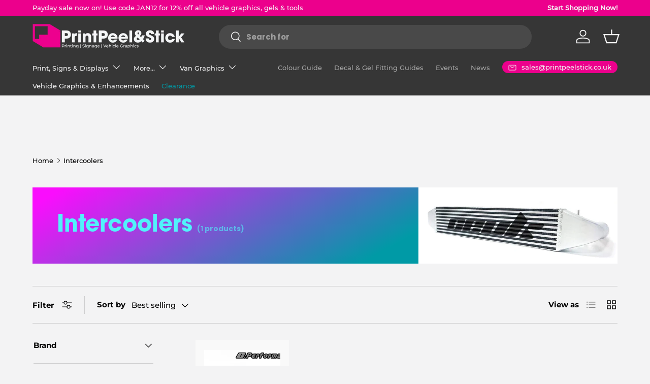

--- FILE ---
content_type: text/html; charset=utf-8
request_url: https://www.printpeelstick.co.uk/collections/intercoolers
body_size: 68240
content:
<!doctype html>
<html class="no-js" lang="en" dir="ltr">
<head>
  <script type="application/vnd.locksmith+json" data-locksmith>{"version":"v256","locked":false,"initialized":true,"scope":"collection","access_granted":true,"access_denied":false,"requires_customer":false,"manual_lock":false,"remote_lock":false,"has_timeout":false,"remote_rendered":null,"hide_resource":false,"hide_links_to_resource":false,"transparent":true,"locks":{"all":[],"opened":[]},"keys":[],"keys_signature":"40ac65764dbec2fe5fc9f9f6c83518af9ebf806f22f64394b7c5d58e41da7bdd","state":{"template":"collection.ceuk-ep","theme":184534172021,"product":null,"collection":"intercoolers","page":null,"blog":null,"article":null,"app":null},"now":1769767273,"path":"\/collections\/intercoolers","locale_root_url":"\/","canonical_url":"https:\/\/www.printpeelstick.co.uk\/collections\/intercoolers","customer_id":null,"customer_id_signature":"40ac65764dbec2fe5fc9f9f6c83518af9ebf806f22f64394b7c5d58e41da7bdd","cart":null}</script><script data-locksmith>!function(){undefined;!function(){var s=window.Locksmith={},e=document.querySelector('script[type="application/vnd.locksmith+json"]'),n=e&&e.innerHTML;if(s.state={},s.util={},s.loading=!1,n)try{s.state=JSON.parse(n)}catch(d){}if(document.addEventListener&&document.querySelector){var o,i,a,t=[76,79,67,75,83,77,73,84,72,49,49],c=function(){i=t.slice(0)},l="style",r=function(e){e&&27!==e.keyCode&&"click"!==e.type||(document.removeEventListener("keydown",r),document.removeEventListener("click",r),o&&document.body.removeChild(o),o=null)};c(),document.addEventListener("keyup",function(e){if(e.keyCode===i[0]){if(clearTimeout(a),i.shift(),0<i.length)return void(a=setTimeout(c,1e3));c(),r(),(o=document.createElement("div"))[l].width="50%",o[l].maxWidth="1000px",o[l].height="85%",o[l].border="1px rgba(0, 0, 0, 0.2) solid",o[l].background="rgba(255, 255, 255, 0.99)",o[l].borderRadius="4px",o[l].position="fixed",o[l].top="50%",o[l].left="50%",o[l].transform="translateY(-50%) translateX(-50%)",o[l].boxShadow="0 2px 5px rgba(0, 0, 0, 0.3), 0 0 100vh 100vw rgba(0, 0, 0, 0.5)",o[l].zIndex="2147483645";var t=document.createElement("textarea");t.value=JSON.stringify(JSON.parse(n),null,2),t[l].border="none",t[l].display="block",t[l].boxSizing="border-box",t[l].width="100%",t[l].height="100%",t[l].background="transparent",t[l].padding="22px",t[l].fontFamily="monospace",t[l].fontSize="14px",t[l].color="#333",t[l].resize="none",t[l].outline="none",t.readOnly=!0,o.appendChild(t),document.body.appendChild(o),t.addEventListener("click",function(e){e.stopImmediatePropagation()}),t.select(),document.addEventListener("keydown",r),document.addEventListener("click",r)}})}s.isEmbedded=-1!==window.location.search.indexOf("_ab=0&_fd=0&_sc=1"),s.path=s.state.path||window.location.pathname,s.basePath=s.state.locale_root_url.concat("/apps/locksmith").replace(/^\/\//,"/"),s.reloading=!1,s.util.console=window.console||{log:function(){},error:function(){}},s.util.makeUrl=function(e,t){var n,o=s.basePath+e,i=[],a=s.cache();for(n in a)i.push(n+"="+encodeURIComponent(a[n]));for(n in t)i.push(n+"="+encodeURIComponent(t[n]));return s.state.customer_id&&(i.push("customer_id="+encodeURIComponent(s.state.customer_id)),i.push("customer_id_signature="+encodeURIComponent(s.state.customer_id_signature))),o+=(-1===o.indexOf("?")?"?":"&")+i.join("&")},s._initializeCallbacks=[],s.on=function(e,t){if("initialize"!==e)throw'Locksmith.on() currently only supports the "initialize" event';s._initializeCallbacks.push(t)},s.initializeSession=function(e){if(!s.isEmbedded){var t=!1,n=!0,o=!0;(e=e||{}).silent&&(o=n=!(t=!0)),s.ping({silent:t,spinner:n,reload:o,callback:function(){s._initializeCallbacks.forEach(function(e){e()})}})}},s.cache=function(e){var t={};try{var n=function i(e){return(document.cookie.match("(^|; )"+e+"=([^;]*)")||0)[2]};t=JSON.parse(decodeURIComponent(n("locksmith-params")||"{}"))}catch(d){}if(e){for(var o in e)t[o]=e[o];document.cookie="locksmith-params=; expires=Thu, 01 Jan 1970 00:00:00 GMT; path=/",document.cookie="locksmith-params="+encodeURIComponent(JSON.stringify(t))+"; path=/"}return t},s.cache.cart=s.state.cart,s.cache.cartLastSaved=null,s.params=s.cache(),s.util.reload=function(){s.reloading=!0;try{window.location.href=window.location.href.replace(/#.*/,"")}catch(d){s.util.console.error("Preferred reload method failed",d),window.location.reload()}},s.cache.saveCart=function(e){if(!s.cache.cart||s.cache.cart===s.cache.cartLastSaved)return e?e():null;var t=s.cache.cartLastSaved;s.cache.cartLastSaved=s.cache.cart,fetch("/cart/update.js",{method:"POST",headers:{"Content-Type":"application/json",Accept:"application/json"},body:JSON.stringify({attributes:{locksmith:s.cache.cart}})}).then(function(e){if(!e.ok)throw new Error("Cart update failed: "+e.status);return e.json()}).then(function(){e&&e()})["catch"](function(e){if(s.cache.cartLastSaved=t,!s.reloading)throw e})},s.util.spinnerHTML='<style>body{background:#FFF}@keyframes spin{from{transform:rotate(0deg)}to{transform:rotate(360deg)}}#loading{display:flex;width:100%;height:50vh;color:#777;align-items:center;justify-content:center}#loading .spinner{display:block;animation:spin 600ms linear infinite;position:relative;width:50px;height:50px}#loading .spinner-ring{stroke:currentColor;stroke-dasharray:100%;stroke-width:2px;stroke-linecap:round;fill:none}</style><div id="loading"><div class="spinner"><svg width="100%" height="100%"><svg preserveAspectRatio="xMinYMin"><circle class="spinner-ring" cx="50%" cy="50%" r="45%"></circle></svg></svg></div></div>',s.util.clobberBody=function(e){document.body.innerHTML=e},s.util.clobberDocument=function(e){e.responseText&&(e=e.responseText),document.documentElement&&document.removeChild(document.documentElement);var t=document.open("text/html","replace");t.writeln(e),t.close(),setTimeout(function(){var e=t.querySelector("[autofocus]");e&&e.focus()},100)},s.util.serializeForm=function(e){if(e&&"FORM"===e.nodeName){var t,n,o={};for(t=e.elements.length-1;0<=t;t-=1)if(""!==e.elements[t].name)switch(e.elements[t].nodeName){case"INPUT":switch(e.elements[t].type){default:case"text":case"hidden":case"password":case"button":case"reset":case"submit":o[e.elements[t].name]=e.elements[t].value;break;case"checkbox":case"radio":e.elements[t].checked&&(o[e.elements[t].name]=e.elements[t].value);break;case"file":}break;case"TEXTAREA":o[e.elements[t].name]=e.elements[t].value;break;case"SELECT":switch(e.elements[t].type){case"select-one":o[e.elements[t].name]=e.elements[t].value;break;case"select-multiple":for(n=e.elements[t].options.length-1;0<=n;n-=1)e.elements[t].options[n].selected&&(o[e.elements[t].name]=e.elements[t].options[n].value)}break;case"BUTTON":switch(e.elements[t].type){case"reset":case"submit":case"button":o[e.elements[t].name]=e.elements[t].value}}return o}},s.util.on=function(e,a,s,t){t=t||document;var c="locksmith-"+e+a,n=function(e){var t=e.target,n=e.target.parentElement,o=t&&t.className&&(t.className.baseVal||t.className)||"",i=n&&n.className&&(n.className.baseVal||n.className)||"";("string"==typeof o&&-1!==o.split(/\s+/).indexOf(a)||"string"==typeof i&&-1!==i.split(/\s+/).indexOf(a))&&!e[c]&&(e[c]=!0,s(e))};t.attachEvent?t.attachEvent(e,n):t.addEventListener(e,n,!1)},s.util.enableActions=function(e){s.util.on("click","locksmith-action",function(e){e.preventDefault();var t=e.target;t.dataset.confirmWith&&!confirm(t.dataset.confirmWith)||(t.disabled=!0,t.innerText=t.dataset.disableWith,s.post("/action",t.dataset.locksmithParams,{spinner:!1,type:"text",success:function(e){(e=JSON.parse(e.responseText)).message&&alert(e.message),s.util.reload()}}))},e)},s.util.inject=function(e,t){var n=["data","locksmith","append"];if(-1!==t.indexOf(n.join("-"))){var o=document.createElement("div");o.innerHTML=t,e.appendChild(o)}else e.innerHTML=t;var i,a,s=e.querySelectorAll("script");for(a=0;a<s.length;++a){i=s[a];var c=document.createElement("script");if(i.type&&(c.type=i.type),i.src)c.src=i.src;else{var l=document.createTextNode(i.innerHTML);c.appendChild(l)}e.appendChild(c)}var r=e.querySelector("[autofocus]");r&&r.focus()},s.post=function(e,t,n){!1!==(n=n||{}).spinner&&s.util.clobberBody(s.util.spinnerHTML);var o={};n.container===document?(o.layout=1,n.success=function(e){s.util.clobberDocument(e)}):n.container&&(o.layout=0,n.success=function(e){var t=document.getElementById(n.container);s.util.inject(t,e),t.id===t.firstChild.id&&t.parentElement.replaceChild(t.firstChild,t)}),n.form_type&&(t.form_type=n.form_type),n.include_layout_classes!==undefined&&(t.include_layout_classes=n.include_layout_classes),n.lock_id!==undefined&&(t.lock_id=n.lock_id),s.loading=!0;var i=s.util.makeUrl(e,o),a="json"===n.type||"text"===n.type;fetch(i,{method:"POST",headers:{"Content-Type":"application/json",Accept:a?"application/json":"text/html"},body:JSON.stringify(t)}).then(function(e){if(!e.ok)throw new Error("Request failed: "+e.status);return e.text()}).then(function(e){var t=n.success||s.util.clobberDocument;t(a?{responseText:e}:e)})["catch"](function(e){if(!s.reloading)if("dashboard.weglot.com"!==window.location.host){if(!n.silent)throw alert("Something went wrong! Please refresh and try again."),e;console.error(e)}else console.error(e)})["finally"](function(){s.loading=!1})},s.postResource=function(e,t){e.path=s.path,e.search=window.location.search,e.state=s.state,e.passcode&&(e.passcode=e.passcode.trim()),e.email&&(e.email=e.email.trim()),e.state.cart=s.cache.cart,e.locksmith_json=s.jsonTag,e.locksmith_json_signature=s.jsonTagSignature,s.post("/resource",e,t)},s.ping=function(e){if(!s.isEmbedded){e=e||{};s.post("/ping",{path:s.path,search:window.location.search,state:s.state},{spinner:!!e.spinner,silent:"undefined"==typeof e.silent||e.silent,type:"text",success:function(e){e&&e.responseText?(e=JSON.parse(e.responseText)).messages&&0<e.messages.length&&s.showMessages(e.messages):console.error("[Locksmith] Invalid result in ping callback:",e)}})}},s.timeoutMonitor=function(){var e=s.cache.cart;s.ping({callback:function(){e!==s.cache.cart||setTimeout(function(){s.timeoutMonitor()},6e4)}})},s.showMessages=function(e){var t=document.createElement("div");t.style.position="fixed",t.style.left=0,t.style.right=0,t.style.bottom="-50px",t.style.opacity=0,t.style.background="#191919",t.style.color="#ddd",t.style.transition="bottom 0.2s, opacity 0.2s",t.style.zIndex=999999,t.innerHTML="        <style>          .locksmith-ab .locksmith-b { display: none; }          .locksmith-ab.toggled .locksmith-b { display: flex; }          .locksmith-ab.toggled .locksmith-a { display: none; }          .locksmith-flex { display: flex; flex-wrap: wrap; justify-content: space-between; align-items: center; padding: 10px 20px; }          .locksmith-message + .locksmith-message { border-top: 1px #555 solid; }          .locksmith-message a { color: inherit; font-weight: bold; }          .locksmith-message a:hover { color: inherit; opacity: 0.8; }          a.locksmith-ab-toggle { font-weight: inherit; text-decoration: underline; }          .locksmith-text { flex-grow: 1; }          .locksmith-cta { flex-grow: 0; text-align: right; }          .locksmith-cta button { transform: scale(0.8); transform-origin: left; }          .locksmith-cta > * { display: block; }          .locksmith-cta > * + * { margin-top: 10px; }          .locksmith-message a.locksmith-close { flex-grow: 0; text-decoration: none; margin-left: 15px; font-size: 30px; font-family: monospace; display: block; padding: 2px 10px; }                    @media screen and (max-width: 600px) {            .locksmith-wide-only { display: none !important; }            .locksmith-flex { padding: 0 15px; }            .locksmith-flex > * { margin-top: 5px; margin-bottom: 5px; }            .locksmith-cta { text-align: left; }          }                    @media screen and (min-width: 601px) {            .locksmith-narrow-only { display: none !important; }          }        </style>      "+e.map(function(e){return'<div class="locksmith-message">'+e+"</div>"}).join(""),document.body.appendChild(t),document.body.style.position="relative",document.body.parentElement.style.paddingBottom=t.offsetHeight+"px",setTimeout(function(){t.style.bottom=0,t.style.opacity=1},50),s.util.on("click","locksmith-ab-toggle",function(e){e.preventDefault();for(var t=e.target.parentElement;-1===t.className.split(" ").indexOf("locksmith-ab");)t=t.parentElement;-1!==t.className.split(" ").indexOf("toggled")?t.className=t.className.replace("toggled",""):t.className=t.className+" toggled"}),s.util.enableActions(t)}}()}();</script>
      <script data-locksmith>Locksmith.cache.cart=null</script>

  <script data-locksmith>Locksmith.jsonTag="{\"version\":\"v256\",\"locked\":false,\"initialized\":true,\"scope\":\"collection\",\"access_granted\":true,\"access_denied\":false,\"requires_customer\":false,\"manual_lock\":false,\"remote_lock\":false,\"has_timeout\":false,\"remote_rendered\":null,\"hide_resource\":false,\"hide_links_to_resource\":false,\"transparent\":true,\"locks\":{\"all\":[],\"opened\":[]},\"keys\":[],\"keys_signature\":\"40ac65764dbec2fe5fc9f9f6c83518af9ebf806f22f64394b7c5d58e41da7bdd\",\"state\":{\"template\":\"collection.ceuk-ep\",\"theme\":184534172021,\"product\":null,\"collection\":\"intercoolers\",\"page\":null,\"blog\":null,\"article\":null,\"app\":null},\"now\":1769767273,\"path\":\"\\\/collections\\\/intercoolers\",\"locale_root_url\":\"\\\/\",\"canonical_url\":\"https:\\\/\\\/www.printpeelstick.co.uk\\\/collections\\\/intercoolers\",\"customer_id\":null,\"customer_id_signature\":\"40ac65764dbec2fe5fc9f9f6c83518af9ebf806f22f64394b7c5d58e41da7bdd\",\"cart\":null}";Locksmith.jsonTagSignature="6ffd77a3c0fa9b0a5d7c926bcc7aa469b58ccf5ebdb2bc493f0fc8dbb9782743"</script>
<meta charset="utf-8">
<meta name="viewport" content="width=device-width,initial-scale=1">
<title>Intercoolers &ndash; PrintPeel&amp;Stick Ltd</title><link rel="canonical" href="https://www.printpeelstick.co.uk/collections/intercoolers"><link rel="icon" href="//www.printpeelstick.co.uk/cdn/shop/files/Favicon.png?crop=center&height=48&v=1738020158&width=48" type="image/png">
  <link rel="apple-touch-icon" href="//www.printpeelstick.co.uk/cdn/shop/files/Favicon.png?crop=center&height=180&v=1738020158&width=180"><meta property="og:site_name" content="PrintPeel&amp;Stick Ltd">
<meta property="og:url" content="https://www.printpeelstick.co.uk/collections/intercoolers"><meta property="og:title" content="Intercoolers">
<meta property="og:type" content="product.group">
<meta property="og:description" content="Expert printing, signage and vehicle graphics shop offering quality business cards, banners, vinyl, gel badges, and flyers for your business needs.">
<meta property="og:image" content="http://www.printpeelstick.co.uk/cdn/shop/collections/image_1024x_4652c553-f7ed-4214-9cf1-b520488d383f.webp?crop=center&height=1200&v=1668596128&width=1200">
<meta property="og:image:secure_url" content="https://www.printpeelstick.co.uk/cdn/shop/collections/image_1024x_4652c553-f7ed-4214-9cf1-b520488d383f.webp?crop=center&height=1200&v=1668596128&width=1200">
<meta property="og:image:width" content="713">
  <meta property="og:image:height" content="401"><meta name="twitter:card" content="summary_large_image"><meta name="twitter:title" content="Intercoolers">
<meta name="twitter:description" content="Expert printing, signage and vehicle graphics shop offering quality business cards, banners, vinyl, gel badges, and flyers for your business needs.">
<link rel="preload" href="//www.printpeelstick.co.uk/cdn/shop/t/55/assets/main.css?v=160821712262478566341765465101" as="style"><style data-shopify>
@font-face {
  font-family: Montserrat;
  font-weight: 500;
  font-style: normal;
  font-display: swap;
  src: url("//www.printpeelstick.co.uk/cdn/fonts/montserrat/montserrat_n5.07ef3781d9c78c8b93c98419da7ad4fbeebb6635.woff2") format("woff2"),
       url("//www.printpeelstick.co.uk/cdn/fonts/montserrat/montserrat_n5.adf9b4bd8b0e4f55a0b203cdd84512667e0d5e4d.woff") format("woff");
}
@font-face {
  font-family: Montserrat;
  font-weight: 700;
  font-style: normal;
  font-display: swap;
  src: url("//www.printpeelstick.co.uk/cdn/fonts/montserrat/montserrat_n7.3c434e22befd5c18a6b4afadb1e3d77c128c7939.woff2") format("woff2"),
       url("//www.printpeelstick.co.uk/cdn/fonts/montserrat/montserrat_n7.5d9fa6e2cae713c8fb539a9876489d86207fe957.woff") format("woff");
}
@font-face {
  font-family: Montserrat;
  font-weight: 500;
  font-style: italic;
  font-display: swap;
  src: url("//www.printpeelstick.co.uk/cdn/fonts/montserrat/montserrat_i5.d3a783eb0cc26f2fda1e99d1dfec3ebaea1dc164.woff2") format("woff2"),
       url("//www.printpeelstick.co.uk/cdn/fonts/montserrat/montserrat_i5.76d414ea3d56bb79ef992a9c62dce2e9063bc062.woff") format("woff");
}
@font-face {
  font-family: Montserrat;
  font-weight: 700;
  font-style: italic;
  font-display: swap;
  src: url("//www.printpeelstick.co.uk/cdn/fonts/montserrat/montserrat_i7.a0d4a463df4f146567d871890ffb3c80408e7732.woff2") format("woff2"),
       url("//www.printpeelstick.co.uk/cdn/fonts/montserrat/montserrat_i7.f6ec9f2a0681acc6f8152c40921d2a4d2e1a2c78.woff") format("woff");
}
@font-face {
  font-family: Poppins;
  font-weight: 700;
  font-style: normal;
  font-display: swap;
  src: url("//www.printpeelstick.co.uk/cdn/fonts/poppins/poppins_n7.56758dcf284489feb014a026f3727f2f20a54626.woff2") format("woff2"),
       url("//www.printpeelstick.co.uk/cdn/fonts/poppins/poppins_n7.f34f55d9b3d3205d2cd6f64955ff4b36f0cfd8da.woff") format("woff");
}
@font-face {
  font-family: Montserrat;
  font-weight: 500;
  font-style: normal;
  font-display: swap;
  src: url("//www.printpeelstick.co.uk/cdn/fonts/montserrat/montserrat_n5.07ef3781d9c78c8b93c98419da7ad4fbeebb6635.woff2") format("woff2"),
       url("//www.printpeelstick.co.uk/cdn/fonts/montserrat/montserrat_n5.adf9b4bd8b0e4f55a0b203cdd84512667e0d5e4d.woff") format("woff");
}
:root {
      --bg-color: 243 243 244 / 1.0;
      --bg-color-og: 243 243 244 / 1.0;
      --heading-color: 0 0 0;
      --text-color: 0 0 0;
      --text-color-og: 0 0 0;
      --scrollbar-color: 0 0 0;
      --link-color: 0 0 0;
      --link-color-og: 0 0 0;
      --star-color: 236 0 140;--swatch-border-color-default: 194 194 195;
        --swatch-border-color-active: 122 122 122;
        --swatch-card-size: 20px;
        --swatch-variant-picker-size: 32px;--color-scheme-1-bg: 244 244 244 / 1.0;
      --color-scheme-1-grad: ;
      --color-scheme-1-heading: 0 0 0;
      --color-scheme-1-text: 0 0 0;
      --color-scheme-1-btn-bg: 0 154 166;
      --color-scheme-1-btn-text: 243 244 244;
      --color-scheme-1-btn-bg-hover: 39 180 191;--color-scheme-2-bg: 236 0 140 / 1.0;
      --color-scheme-2-grad: linear-gradient(330deg, rgba(0, 154, 166, 1) 11%, rgba(250, 13, 253, 1) 94%);
      --color-scheme-2-heading: 81 242 251;
      --color-scheme-2-text: 255 255 255;
      --color-scheme-2-btn-bg: 54 54 54;
      --color-scheme-2-btn-text: 236 0 140;
      --color-scheme-2-btn-bg-hover: 91 52 75;--color-scheme-3-bg: 54 54 54 / 1.0;
      --color-scheme-3-grad: ;
      --color-scheme-3-heading: 243 244 244;
      --color-scheme-3-text: 243 243 244;
      --color-scheme-3-btn-bg: 0 0 0;
      --color-scheme-3-btn-text: 243 244 244;
      --color-scheme-3-btn-bg-hover: 44 45 45;

      --drawer-bg-color: 243 244 244 / 1.0;
      --drawer-text-color: 0 0 0;

      --panel-bg-color: 244 244 244 / 1.0;
      --panel-heading-color: 0 0 0;
      --panel-text-color: 0 0 0;

      --in-stock-text-color: 44 126 63;
      --low-stock-text-color: 210 134 26;
      --very-low-stock-text-color: 180 12 28;
      --no-stock-text-color: 119 119 119;
      --no-stock-backordered-text-color: 119 119 119;

      --error-bg-color: 252 237 238;
      --error-text-color: 180 12 28;
      --success-bg-color: 232 246 234;
      --success-text-color: 44 126 63;
      --info-bg-color: 228 237 250;
      --info-text-color: 26 102 210;

      --heading-font-family: Poppins, sans-serif;
      --heading-font-style: normal;
      --heading-font-weight: 700;
      --heading-scale-start: 4;

      --navigation-font-family: Montserrat, sans-serif;
      --navigation-font-style: normal;
      --navigation-font-weight: 500;--heading-text-transform: none;
--subheading-text-transform: none;
      --body-font-family: Montserrat, sans-serif;
      --body-font-style: normal;
      --body-font-weight: 500;
      --body-font-size: 15;

      --section-gap: 32;
      --heading-gap: calc(8 * var(--space-unit));--heading-gap: calc(6 * var(--space-unit));--grid-column-gap: 20px;--btn-bg-color: 0 154 166;
      --btn-bg-hover-color: 41 181 192;
      --btn-text-color: 255 255 255;
      --btn-bg-color-og: 0 154 166;
      --btn-text-color-og: 255 255 255;
      --btn-alt-bg-color: 243 244 244;
      --btn-alt-bg-alpha: 1.0;
      --btn-alt-text-color: 0 0 0;
      --btn-border-width: 1px;
      --btn-padding-y: 12px;

      
      --btn-border-radius: 27px;
      

      --btn-lg-border-radius: 50%;
      --btn-icon-border-radius: 50%;
      --input-with-btn-inner-radius: var(--btn-border-radius);
      --btn-text-transform: uppercase;

      --input-bg-color: 243 243 244 / 1.0;
      --input-text-color: 0 0 0;
      --input-border-width: 1px;
      --input-border-radius: 26px;
      --textarea-border-radius: 12px;
      --input-border-radius: 27px;
      --input-lg-border-radius: 33px;
      --input-bg-color-diff-3: #ebebed;
      --input-bg-color-diff-6: #e3e3e5;

      --modal-border-radius: 9px;
      --modal-overlay-color: 0 0 0;
      --modal-overlay-opacity: 0.4;
      --drawer-border-radius: 9px;
      --overlay-border-radius: 8px;

      --custom-label-bg-color: 0 154 166 / 1.0;
      --custom-label-text-color: 255 255 255 / 1.0;--sale-label-bg-color: 236 0 140 / 1.0;
      --sale-label-text-color: 255 255 255 / 1.0;--sold-out-label-bg-color: 0 0 0 / 1.0;
      --sold-out-label-text-color: 255 255 255 / 1.0;--new-label-bg-color: 127 184 0 / 1.0;
      --new-label-text-color: 255 255 255 / 1.0;--preorder-label-bg-color: 0 166 237 / 1.0;
      --preorder-label-text-color: 255 255 255 / 1.0;

      --collection-label-color: 0 126 18 / 1.0;

      --page-width: 1530px;
      --gutter-sm: 20px;
      --gutter-md: 32px;
      --gutter-lg: 64px;

      --payment-terms-bg-color: #f3f3f4;

      --coll-card-bg-color: #f9f9f9;
      --coll-card-border-color: rgba(0,0,0,0);

      --card-highlight-bg-color: #009aa6;
      --card-highlight-text-color: 0 0 0;
      --card-highlight-border-color: #000000;--card-bg-color: #F9F9F9;
      --card-text-color: 0 0 0;
      --card-border-color: rgba(0,0,0,0);
        
          --aos-animate-duration: 0.6s;
        

        
          --aos-min-width: 0;
        
      

      --reading-width: 48em;
    }

    @media (max-width: 769px) {
      :root {
        --reading-width: 36em;
      }
    }
  </style><link rel="stylesheet" href="//www.printpeelstick.co.uk/cdn/shop/t/55/assets/main.css?v=160821712262478566341765465101">
  <script src="//www.printpeelstick.co.uk/cdn/shop/t/55/assets/main.js?v=102719207125010519441765465101" defer="defer"></script><link rel="preload" href="//www.printpeelstick.co.uk/cdn/fonts/montserrat/montserrat_n5.07ef3781d9c78c8b93c98419da7ad4fbeebb6635.woff2" as="font" type="font/woff2" crossorigin fetchpriority="high"><link rel="preload" href="//www.printpeelstick.co.uk/cdn/fonts/poppins/poppins_n7.56758dcf284489feb014a026f3727f2f20a54626.woff2" as="font" type="font/woff2" crossorigin fetchpriority="high"><link rel="stylesheet" href="//www.printpeelstick.co.uk/cdn/shop/t/55/assets/swatches.css?v=155289702803106769501765993113" media="print" onload="this.media='all'">
    <noscript><link rel="stylesheet" href="//www.printpeelstick.co.uk/cdn/shop/t/55/assets/swatches.css?v=155289702803106769501765993113"></noscript><script>window.performance && window.performance.mark && window.performance.mark('shopify.content_for_header.start');</script><meta name="google-site-verification" content="X8FskBBHZ7kwao4iSmnmTgp5_4cXrdFGK-FV3y-u3u4">
<meta name="facebook-domain-verification" content="a7nfwtei6ofz4lcjonlverpghaaj2b">
<meta name="facebook-domain-verification" content="5zffb618iw3yfocfncp6ornv2a3lgp">
<meta name="google-site-verification" content="R5XYYh8guIbuvcECpAU7nqGQz-AkaW6xVKpMpWMZ2Z0">
<meta name="google-site-verification" content="yaOML2fOlRT5rCpG54cJHGWtNibf3Ic2EJQlHmBOTv0">
<meta id="shopify-digital-wallet" name="shopify-digital-wallet" content="/45474414754/digital_wallets/dialog">
<meta name="shopify-checkout-api-token" content="2eedb3038c02abf19d99f18bfee3d027">
<meta id="in-context-paypal-metadata" data-shop-id="45474414754" data-venmo-supported="false" data-environment="production" data-locale="en_US" data-paypal-v4="true" data-currency="GBP">
<link rel="alternate" type="application/atom+xml" title="Feed" href="/collections/intercoolers.atom" />
<link rel="alternate" type="application/json+oembed" href="https://www.printpeelstick.co.uk/collections/intercoolers.oembed">
<script async="async" src="/checkouts/internal/preloads.js?locale=en-GB"></script>
<link rel="preconnect" href="https://shop.app" crossorigin="anonymous">
<script async="async" src="https://shop.app/checkouts/internal/preloads.js?locale=en-GB&shop_id=45474414754" crossorigin="anonymous"></script>
<script id="apple-pay-shop-capabilities" type="application/json">{"shopId":45474414754,"countryCode":"GB","currencyCode":"GBP","merchantCapabilities":["supports3DS"],"merchantId":"gid:\/\/shopify\/Shop\/45474414754","merchantName":"PrintPeel\u0026Stick Ltd","requiredBillingContactFields":["postalAddress","email","phone"],"requiredShippingContactFields":["postalAddress","email","phone"],"shippingType":"shipping","supportedNetworks":["visa","maestro","masterCard","amex"],"total":{"type":"pending","label":"PrintPeel\u0026Stick Ltd","amount":"1.00"},"shopifyPaymentsEnabled":true,"supportsSubscriptions":true}</script>
<script id="shopify-features" type="application/json">{"accessToken":"2eedb3038c02abf19d99f18bfee3d027","betas":["rich-media-storefront-analytics"],"domain":"www.printpeelstick.co.uk","predictiveSearch":true,"shopId":45474414754,"locale":"en"}</script>
<script>var Shopify = Shopify || {};
Shopify.shop = "print-peel-stick.myshopify.com";
Shopify.locale = "en";
Shopify.currency = {"active":"GBP","rate":"1.0"};
Shopify.country = "GB";
Shopify.theme = {"name":"Dec 2025 Theme","id":184534172021,"schema_name":"Enterprise","schema_version":"2.1.0","theme_store_id":1657,"role":"main"};
Shopify.theme.handle = "null";
Shopify.theme.style = {"id":null,"handle":null};
Shopify.cdnHost = "www.printpeelstick.co.uk/cdn";
Shopify.routes = Shopify.routes || {};
Shopify.routes.root = "/";</script>
<script type="module">!function(o){(o.Shopify=o.Shopify||{}).modules=!0}(window);</script>
<script>!function(o){function n(){var o=[];function n(){o.push(Array.prototype.slice.apply(arguments))}return n.q=o,n}var t=o.Shopify=o.Shopify||{};t.loadFeatures=n(),t.autoloadFeatures=n()}(window);</script>
<script>
  window.ShopifyPay = window.ShopifyPay || {};
  window.ShopifyPay.apiHost = "shop.app\/pay";
  window.ShopifyPay.redirectState = null;
</script>
<script id="shop-js-analytics" type="application/json">{"pageType":"collection"}</script>
<script defer="defer" async type="module" src="//www.printpeelstick.co.uk/cdn/shopifycloud/shop-js/modules/v2/client.init-shop-cart-sync_BN7fPSNr.en.esm.js"></script>
<script defer="defer" async type="module" src="//www.printpeelstick.co.uk/cdn/shopifycloud/shop-js/modules/v2/chunk.common_Cbph3Kss.esm.js"></script>
<script defer="defer" async type="module" src="//www.printpeelstick.co.uk/cdn/shopifycloud/shop-js/modules/v2/chunk.modal_DKumMAJ1.esm.js"></script>
<script type="module">
  await import("//www.printpeelstick.co.uk/cdn/shopifycloud/shop-js/modules/v2/client.init-shop-cart-sync_BN7fPSNr.en.esm.js");
await import("//www.printpeelstick.co.uk/cdn/shopifycloud/shop-js/modules/v2/chunk.common_Cbph3Kss.esm.js");
await import("//www.printpeelstick.co.uk/cdn/shopifycloud/shop-js/modules/v2/chunk.modal_DKumMAJ1.esm.js");

  window.Shopify.SignInWithShop?.initShopCartSync?.({"fedCMEnabled":true,"windoidEnabled":true});

</script>
<script>
  window.Shopify = window.Shopify || {};
  if (!window.Shopify.featureAssets) window.Shopify.featureAssets = {};
  window.Shopify.featureAssets['shop-js'] = {"shop-cart-sync":["modules/v2/client.shop-cart-sync_CJVUk8Jm.en.esm.js","modules/v2/chunk.common_Cbph3Kss.esm.js","modules/v2/chunk.modal_DKumMAJ1.esm.js"],"init-fed-cm":["modules/v2/client.init-fed-cm_7Fvt41F4.en.esm.js","modules/v2/chunk.common_Cbph3Kss.esm.js","modules/v2/chunk.modal_DKumMAJ1.esm.js"],"init-shop-email-lookup-coordinator":["modules/v2/client.init-shop-email-lookup-coordinator_Cc088_bR.en.esm.js","modules/v2/chunk.common_Cbph3Kss.esm.js","modules/v2/chunk.modal_DKumMAJ1.esm.js"],"init-windoid":["modules/v2/client.init-windoid_hPopwJRj.en.esm.js","modules/v2/chunk.common_Cbph3Kss.esm.js","modules/v2/chunk.modal_DKumMAJ1.esm.js"],"shop-button":["modules/v2/client.shop-button_B0jaPSNF.en.esm.js","modules/v2/chunk.common_Cbph3Kss.esm.js","modules/v2/chunk.modal_DKumMAJ1.esm.js"],"shop-cash-offers":["modules/v2/client.shop-cash-offers_DPIskqss.en.esm.js","modules/v2/chunk.common_Cbph3Kss.esm.js","modules/v2/chunk.modal_DKumMAJ1.esm.js"],"shop-toast-manager":["modules/v2/client.shop-toast-manager_CK7RT69O.en.esm.js","modules/v2/chunk.common_Cbph3Kss.esm.js","modules/v2/chunk.modal_DKumMAJ1.esm.js"],"init-shop-cart-sync":["modules/v2/client.init-shop-cart-sync_BN7fPSNr.en.esm.js","modules/v2/chunk.common_Cbph3Kss.esm.js","modules/v2/chunk.modal_DKumMAJ1.esm.js"],"init-customer-accounts-sign-up":["modules/v2/client.init-customer-accounts-sign-up_CfPf4CXf.en.esm.js","modules/v2/client.shop-login-button_DeIztwXF.en.esm.js","modules/v2/chunk.common_Cbph3Kss.esm.js","modules/v2/chunk.modal_DKumMAJ1.esm.js"],"pay-button":["modules/v2/client.pay-button_CgIwFSYN.en.esm.js","modules/v2/chunk.common_Cbph3Kss.esm.js","modules/v2/chunk.modal_DKumMAJ1.esm.js"],"init-customer-accounts":["modules/v2/client.init-customer-accounts_DQ3x16JI.en.esm.js","modules/v2/client.shop-login-button_DeIztwXF.en.esm.js","modules/v2/chunk.common_Cbph3Kss.esm.js","modules/v2/chunk.modal_DKumMAJ1.esm.js"],"avatar":["modules/v2/client.avatar_BTnouDA3.en.esm.js"],"init-shop-for-new-customer-accounts":["modules/v2/client.init-shop-for-new-customer-accounts_CsZy_esa.en.esm.js","modules/v2/client.shop-login-button_DeIztwXF.en.esm.js","modules/v2/chunk.common_Cbph3Kss.esm.js","modules/v2/chunk.modal_DKumMAJ1.esm.js"],"shop-follow-button":["modules/v2/client.shop-follow-button_BRMJjgGd.en.esm.js","modules/v2/chunk.common_Cbph3Kss.esm.js","modules/v2/chunk.modal_DKumMAJ1.esm.js"],"checkout-modal":["modules/v2/client.checkout-modal_B9Drz_yf.en.esm.js","modules/v2/chunk.common_Cbph3Kss.esm.js","modules/v2/chunk.modal_DKumMAJ1.esm.js"],"shop-login-button":["modules/v2/client.shop-login-button_DeIztwXF.en.esm.js","modules/v2/chunk.common_Cbph3Kss.esm.js","modules/v2/chunk.modal_DKumMAJ1.esm.js"],"lead-capture":["modules/v2/client.lead-capture_DXYzFM3R.en.esm.js","modules/v2/chunk.common_Cbph3Kss.esm.js","modules/v2/chunk.modal_DKumMAJ1.esm.js"],"shop-login":["modules/v2/client.shop-login_CA5pJqmO.en.esm.js","modules/v2/chunk.common_Cbph3Kss.esm.js","modules/v2/chunk.modal_DKumMAJ1.esm.js"],"payment-terms":["modules/v2/client.payment-terms_BxzfvcZJ.en.esm.js","modules/v2/chunk.common_Cbph3Kss.esm.js","modules/v2/chunk.modal_DKumMAJ1.esm.js"]};
</script>
<script>(function() {
  var isLoaded = false;
  function asyncLoad() {
    if (isLoaded) return;
    isLoaded = true;
    var urls = ["https:\/\/formbuilder.hulkapps.com\/skeletopapp.js?shop=print-peel-stick.myshopify.com"];
    for (var i = 0; i < urls.length; i++) {
      var s = document.createElement('script');
      s.type = 'text/javascript';
      s.async = true;
      s.src = urls[i];
      var x = document.getElementsByTagName('script')[0];
      x.parentNode.insertBefore(s, x);
    }
  };
  if(window.attachEvent) {
    window.attachEvent('onload', asyncLoad);
  } else {
    window.addEventListener('load', asyncLoad, false);
  }
})();</script>
<script id="__st">var __st={"a":45474414754,"offset":0,"reqid":"01ff2506-f09c-401f-bc8c-bd3363807391-1769767273","pageurl":"www.printpeelstick.co.uk\/collections\/intercoolers","u":"bd8e67dc67ac","p":"collection","rtyp":"collection","rid":431723380955};</script>
<script>window.ShopifyPaypalV4VisibilityTracking = true;</script>
<script id="captcha-bootstrap">!function(){'use strict';const t='contact',e='account',n='new_comment',o=[[t,t],['blogs',n],['comments',n],[t,'customer']],c=[[e,'customer_login'],[e,'guest_login'],[e,'recover_customer_password'],[e,'create_customer']],r=t=>t.map((([t,e])=>`form[action*='/${t}']:not([data-nocaptcha='true']) input[name='form_type'][value='${e}']`)).join(','),a=t=>()=>t?[...document.querySelectorAll(t)].map((t=>t.form)):[];function s(){const t=[...o],e=r(t);return a(e)}const i='password',u='form_key',d=['recaptcha-v3-token','g-recaptcha-response','h-captcha-response',i],f=()=>{try{return window.sessionStorage}catch{return}},m='__shopify_v',_=t=>t.elements[u];function p(t,e,n=!1){try{const o=window.sessionStorage,c=JSON.parse(o.getItem(e)),{data:r}=function(t){const{data:e,action:n}=t;return t[m]||n?{data:e,action:n}:{data:t,action:n}}(c);for(const[e,n]of Object.entries(r))t.elements[e]&&(t.elements[e].value=n);n&&o.removeItem(e)}catch(o){console.error('form repopulation failed',{error:o})}}const l='form_type',E='cptcha';function T(t){t.dataset[E]=!0}const w=window,h=w.document,L='Shopify',v='ce_forms',y='captcha';let A=!1;((t,e)=>{const n=(g='f06e6c50-85a8-45c8-87d0-21a2b65856fe',I='https://cdn.shopify.com/shopifycloud/storefront-forms-hcaptcha/ce_storefront_forms_captcha_hcaptcha.v1.5.2.iife.js',D={infoText:'Protected by hCaptcha',privacyText:'Privacy',termsText:'Terms'},(t,e,n)=>{const o=w[L][v],c=o.bindForm;if(c)return c(t,g,e,D).then(n);var r;o.q.push([[t,g,e,D],n]),r=I,A||(h.body.append(Object.assign(h.createElement('script'),{id:'captcha-provider',async:!0,src:r})),A=!0)});var g,I,D;w[L]=w[L]||{},w[L][v]=w[L][v]||{},w[L][v].q=[],w[L][y]=w[L][y]||{},w[L][y].protect=function(t,e){n(t,void 0,e),T(t)},Object.freeze(w[L][y]),function(t,e,n,w,h,L){const[v,y,A,g]=function(t,e,n){const i=e?o:[],u=t?c:[],d=[...i,...u],f=r(d),m=r(i),_=r(d.filter((([t,e])=>n.includes(e))));return[a(f),a(m),a(_),s()]}(w,h,L),I=t=>{const e=t.target;return e instanceof HTMLFormElement?e:e&&e.form},D=t=>v().includes(t);t.addEventListener('submit',(t=>{const e=I(t);if(!e)return;const n=D(e)&&!e.dataset.hcaptchaBound&&!e.dataset.recaptchaBound,o=_(e),c=g().includes(e)&&(!o||!o.value);(n||c)&&t.preventDefault(),c&&!n&&(function(t){try{if(!f())return;!function(t){const e=f();if(!e)return;const n=_(t);if(!n)return;const o=n.value;o&&e.removeItem(o)}(t);const e=Array.from(Array(32),(()=>Math.random().toString(36)[2])).join('');!function(t,e){_(t)||t.append(Object.assign(document.createElement('input'),{type:'hidden',name:u})),t.elements[u].value=e}(t,e),function(t,e){const n=f();if(!n)return;const o=[...t.querySelectorAll(`input[type='${i}']`)].map((({name:t})=>t)),c=[...d,...o],r={};for(const[a,s]of new FormData(t).entries())c.includes(a)||(r[a]=s);n.setItem(e,JSON.stringify({[m]:1,action:t.action,data:r}))}(t,e)}catch(e){console.error('failed to persist form',e)}}(e),e.submit())}));const S=(t,e)=>{t&&!t.dataset[E]&&(n(t,e.some((e=>e===t))),T(t))};for(const o of['focusin','change'])t.addEventListener(o,(t=>{const e=I(t);D(e)&&S(e,y())}));const B=e.get('form_key'),M=e.get(l),P=B&&M;t.addEventListener('DOMContentLoaded',(()=>{const t=y();if(P)for(const e of t)e.elements[l].value===M&&p(e,B);[...new Set([...A(),...v().filter((t=>'true'===t.dataset.shopifyCaptcha))])].forEach((e=>S(e,t)))}))}(h,new URLSearchParams(w.location.search),n,t,e,['guest_login'])})(!0,!0)}();</script>
<script integrity="sha256-4kQ18oKyAcykRKYeNunJcIwy7WH5gtpwJnB7kiuLZ1E=" data-source-attribution="shopify.loadfeatures" defer="defer" src="//www.printpeelstick.co.uk/cdn/shopifycloud/storefront/assets/storefront/load_feature-a0a9edcb.js" crossorigin="anonymous"></script>
<script crossorigin="anonymous" defer="defer" src="//www.printpeelstick.co.uk/cdn/shopifycloud/storefront/assets/shopify_pay/storefront-65b4c6d7.js?v=20250812"></script>
<script data-source-attribution="shopify.dynamic_checkout.dynamic.init">var Shopify=Shopify||{};Shopify.PaymentButton=Shopify.PaymentButton||{isStorefrontPortableWallets:!0,init:function(){window.Shopify.PaymentButton.init=function(){};var t=document.createElement("script");t.src="https://www.printpeelstick.co.uk/cdn/shopifycloud/portable-wallets/latest/portable-wallets.en.js",t.type="module",document.head.appendChild(t)}};
</script>
<script data-source-attribution="shopify.dynamic_checkout.buyer_consent">
  function portableWalletsHideBuyerConsent(e){var t=document.getElementById("shopify-buyer-consent"),n=document.getElementById("shopify-subscription-policy-button");t&&n&&(t.classList.add("hidden"),t.setAttribute("aria-hidden","true"),n.removeEventListener("click",e))}function portableWalletsShowBuyerConsent(e){var t=document.getElementById("shopify-buyer-consent"),n=document.getElementById("shopify-subscription-policy-button");t&&n&&(t.classList.remove("hidden"),t.removeAttribute("aria-hidden"),n.addEventListener("click",e))}window.Shopify?.PaymentButton&&(window.Shopify.PaymentButton.hideBuyerConsent=portableWalletsHideBuyerConsent,window.Shopify.PaymentButton.showBuyerConsent=portableWalletsShowBuyerConsent);
</script>
<script data-source-attribution="shopify.dynamic_checkout.cart.bootstrap">document.addEventListener("DOMContentLoaded",(function(){function t(){return document.querySelector("shopify-accelerated-checkout-cart, shopify-accelerated-checkout")}if(t())Shopify.PaymentButton.init();else{new MutationObserver((function(e,n){t()&&(Shopify.PaymentButton.init(),n.disconnect())})).observe(document.body,{childList:!0,subtree:!0})}}));
</script>
<script id='scb4127' type='text/javascript' async='' src='https://www.printpeelstick.co.uk/cdn/shopifycloud/privacy-banner/storefront-banner.js'></script><link id="shopify-accelerated-checkout-styles" rel="stylesheet" media="screen" href="https://www.printpeelstick.co.uk/cdn/shopifycloud/portable-wallets/latest/accelerated-checkout-backwards-compat.css" crossorigin="anonymous">
<style id="shopify-accelerated-checkout-cart">
        #shopify-buyer-consent {
  margin-top: 1em;
  display: inline-block;
  width: 100%;
}

#shopify-buyer-consent.hidden {
  display: none;
}

#shopify-subscription-policy-button {
  background: none;
  border: none;
  padding: 0;
  text-decoration: underline;
  font-size: inherit;
  cursor: pointer;
}

#shopify-subscription-policy-button::before {
  box-shadow: none;
}

      </style>
<script id="sections-script" data-sections="header,footer" defer="defer" src="//www.printpeelstick.co.uk/cdn/shop/t/55/compiled_assets/scripts.js?v=10319"></script>
<script>window.performance && window.performance.mark && window.performance.mark('shopify.content_for_header.end');</script>

    <script src="//www.printpeelstick.co.uk/cdn/shop/t/55/assets/animate-on-scroll.js?v=15249566486942820451765465101" defer="defer"></script>
    <link rel="stylesheet" href="//www.printpeelstick.co.uk/cdn/shop/t/55/assets/animate-on-scroll.css?v=116194678796051782541765465101">
  

  <script>document.documentElement.className = document.documentElement.className.replace('no-js', 'js');</script><!-- CC Custom Head Start --><!-- CC Custom Head End --><!-- BEGIN app block: shopify://apps/fontify/blocks/app-embed/334490e2-2153-4a2e-a452-e90bdeffa3cc --><link rel="preconnect" href="https://cdn.nitroapps.co" crossorigin=""><!-- shop nitro_fontify metafields --><link rel="preconnect" href="https://fonts.googleapis.com">
            <link rel="prefetch" href="https://cdn.nitroapps.co/fontify/print-peel-stick.myshopify.com/montserrat-medium.ttf?v=1737986648" as="font" />
                <link rel="prefetch" href="https://cdn.nitroapps.co/fontify/print-peel-stick.myshopify.com/itc-avant-garde-gothic-pro-bold.otf?v=1737986648" as="font" />
    <style type="text/css" id="nitro-fontify" >
				 
		 
					@font-face {
				font-family: 'Montserrat-medium';
				src: url(https://cdn.nitroapps.co/fontify/print-peel-stick.myshopify.com/montserrat-medium.ttf?v=1737986648);
                font-display: swap;
			}
			p,a,li {
				font-family: 'Montserrat-medium' ;
				font-size: 13px;
			}
		 
		
					 
		 
					@font-face {
				font-family: 'ITC Avant Garde Gothic Pro - bold';
				src: url(https://cdn.nitroapps.co/fontify/print-peel-stick.myshopify.com/itc-avant-garde-gothic-pro-bold.otf?v=1737986648);
                font-display: swap;
			}
			h1,h2,h3,h4,h5,h6 {
				font-family: 'ITC Avant Garde Gothic Pro - bold' ;
				
			}
		 
		
	</style>
<script>
    console.log(null);
    console.log(null);
  </script><script
  type="text/javascript"
  id="fontify-scripts"
>
  
  (function () {
    // Prevent duplicate execution
    if (window.fontifyScriptInitialized) {
      return;
    }
    window.fontifyScriptInitialized = true;

    if (window.opener) {
      // Remove existing listener if any before adding new one
      if (window.fontifyMessageListener) {
        window.removeEventListener('message', window.fontifyMessageListener, false);
      }

      function watchClosedWindow() {
        let itv = setInterval(function () {
          if (!window.opener || window.opener.closed) {
            clearInterval(itv);
            window.close();
          }
        }, 1000);
      }

      // Helper function to inject scripts and links from vite-tag content
      function injectScript(encodedContent) {
        

        // Decode HTML entities
        const tempTextarea = document.createElement('textarea');
        tempTextarea.innerHTML = encodedContent;
        const viteContent = tempTextarea.value;

        // Parse HTML content
        const tempDiv = document.createElement('div');
        tempDiv.innerHTML = viteContent;

        // Track duplicates within tempDiv only
        const scriptIds = new Set();
        const scriptSrcs = new Set();
        const linkKeys = new Set();

        // Helper to clone element attributes
        function cloneAttributes(source, target) {
          Array.from(source.attributes).forEach(function(attr) {
            if (attr.name === 'crossorigin') {
              target.crossOrigin = attr.value;
            } else {
              target.setAttribute(attr.name, attr.value);
            }
          });
          if (source.textContent) {
            target.textContent = source.textContent;
          }
        }

        // Inject scripts (filter duplicates within tempDiv)
        tempDiv.querySelectorAll('script').forEach(function(script) {
          const scriptId = script.getAttribute('id');
          const scriptSrc = script.getAttribute('src');

          // Skip if duplicate in tempDiv
          if ((scriptId && scriptIds.has(scriptId)) || (scriptSrc && scriptSrcs.has(scriptSrc))) {
            return;
          }

          // Track script
          if (scriptId) scriptIds.add(scriptId);
          if (scriptSrc) scriptSrcs.add(scriptSrc);

          // Clone and inject
          const newScript = document.createElement('script');
          cloneAttributes(script, newScript);

          document.head.appendChild(newScript);
        });

        // Inject links (filter duplicates within tempDiv)
        tempDiv.querySelectorAll('link').forEach(function(link) {
          const linkHref = link.getAttribute('href');
          const linkRel = link.getAttribute('rel') || '';
          const key = linkHref + '|' + linkRel;

          // Skip if duplicate in tempDiv
          if (linkHref && linkKeys.has(key)) {
            return;
          }

          // Track link
          if (linkHref) linkKeys.add(key);

          // Clone and inject
          const newLink = document.createElement('link');
          cloneAttributes(link, newLink);
          document.head.appendChild(newLink);
        });
      }

      // Function to apply preview font data


      function receiveMessage(event) {
        watchClosedWindow();
        if (event.data.action == 'fontify_ready') {
          console.log('fontify_ready');
          injectScript(`&lt;!-- BEGIN app snippet: vite-tag --&gt;


  &lt;script src=&quot;https://cdn.shopify.com/extensions/019bafe3-77e1-7e6a-87b2-cbeff3e5cd6f/fontify-polaris-11/assets/main-B3V8Mu2P.js&quot; type=&quot;module&quot; crossorigin=&quot;anonymous&quot;&gt;&lt;/script&gt;

&lt;!-- END app snippet --&gt;
  &lt;!-- BEGIN app snippet: vite-tag --&gt;


  &lt;link href=&quot;//cdn.shopify.com/extensions/019bafe3-77e1-7e6a-87b2-cbeff3e5cd6f/fontify-polaris-11/assets/main-GVRB1u2d.css&quot; rel=&quot;stylesheet&quot; type=&quot;text/css&quot; media=&quot;all&quot; /&gt;

&lt;!-- END app snippet --&gt;
`);

        } else if (event.data.action == 'font_audit_ready') {
          injectScript(`&lt;!-- BEGIN app snippet: vite-tag --&gt;


  &lt;script src=&quot;https://cdn.shopify.com/extensions/019bafe3-77e1-7e6a-87b2-cbeff3e5cd6f/fontify-polaris-11/assets/audit-DDeWPAiq.js&quot; type=&quot;module&quot; crossorigin=&quot;anonymous&quot;&gt;&lt;/script&gt;

&lt;!-- END app snippet --&gt;
  &lt;!-- BEGIN app snippet: vite-tag --&gt;


  &lt;link href=&quot;//cdn.shopify.com/extensions/019bafe3-77e1-7e6a-87b2-cbeff3e5cd6f/fontify-polaris-11/assets/audit-CNr6hPle.css&quot; rel=&quot;stylesheet&quot; type=&quot;text/css&quot; media=&quot;all&quot; /&gt;

&lt;!-- END app snippet --&gt;
`);

        } else if (event.data.action == 'preview_font_data') {
          const fontData = event?.data || null;
          window.fontifyPreviewData = fontData;
          injectScript(`&lt;!-- BEGIN app snippet: vite-tag --&gt;


  &lt;script src=&quot;https://cdn.shopify.com/extensions/019bafe3-77e1-7e6a-87b2-cbeff3e5cd6f/fontify-polaris-11/assets/preview-CH6oXAfY.js&quot; type=&quot;module&quot; crossorigin=&quot;anonymous&quot;&gt;&lt;/script&gt;

&lt;!-- END app snippet --&gt;
`);
        }
      }

      // Store reference to listener for cleanup
      window.fontifyMessageListener = receiveMessage;
      window.addEventListener('message', receiveMessage, false);

      // Send init message when window is opened from opener
      if (window.opener) {
        window.opener.postMessage({ action: `${window.name}_init`, data: JSON.parse(JSON.stringify({})) }, '*');
      }
    }
  })();
</script>


<!-- END app block --><!-- BEGIN app block: shopify://apps/judge-me-reviews/blocks/judgeme_core/61ccd3b1-a9f2-4160-9fe9-4fec8413e5d8 --><!-- Start of Judge.me Core -->






<link rel="dns-prefetch" href="https://cdnwidget.judge.me">
<link rel="dns-prefetch" href="https://cdn.judge.me">
<link rel="dns-prefetch" href="https://cdn1.judge.me">
<link rel="dns-prefetch" href="https://api.judge.me">

<script data-cfasync='false' class='jdgm-settings-script'>window.jdgmSettings={"pagination":5,"disable_web_reviews":false,"badge_no_review_text":"No reviews","badge_n_reviews_text":"{{ n }} review/reviews","hide_badge_preview_if_no_reviews":true,"badge_hide_text":true,"enforce_center_preview_badge":false,"widget_title":"Customer Reviews","widget_open_form_text":"Write a review","widget_close_form_text":"Cancel review","widget_refresh_page_text":"Refresh page","widget_summary_text":"Based on {{ number_of_reviews }} review/reviews","widget_no_review_text":"Be the first to write a review","widget_name_field_text":"Display name","widget_verified_name_field_text":"Verified Name (public)","widget_name_placeholder_text":"Display name","widget_required_field_error_text":"This field is required.","widget_email_field_text":"Email address","widget_verified_email_field_text":"Verified Email (private, can not be edited)","widget_email_placeholder_text":"Your email address","widget_email_field_error_text":"Please enter a valid email address.","widget_rating_field_text":"Rating","widget_review_title_field_text":"Review Title","widget_review_title_placeholder_text":"Give your review a title","widget_review_body_field_text":"Review content","widget_review_body_placeholder_text":"Start writing here...","widget_pictures_field_text":"Picture/Video (optional)","widget_submit_review_text":"Submit Review","widget_submit_verified_review_text":"Submit Verified Review","widget_submit_success_msg_with_auto_publish":"Thank you! Please refresh the page in a few moments to see your review. You can remove or edit your review by logging into \u003ca href='https://judge.me/login' target='_blank' rel='nofollow noopener'\u003eJudge.me\u003c/a\u003e","widget_submit_success_msg_no_auto_publish":"Thank you! Your review will be published as soon as it is approved by the shop admin. You can remove or edit your review by logging into \u003ca href='https://judge.me/login' target='_blank' rel='nofollow noopener'\u003eJudge.me\u003c/a\u003e","widget_show_default_reviews_out_of_total_text":"Showing {{ n_reviews_shown }} out of {{ n_reviews }} reviews.","widget_show_all_link_text":"Show all","widget_show_less_link_text":"Show less","widget_author_said_text":"{{ reviewer_name }} said:","widget_days_text":"{{ n }} days ago","widget_weeks_text":"{{ n }} week/weeks ago","widget_months_text":"{{ n }} month/months ago","widget_years_text":"{{ n }} year/years ago","widget_yesterday_text":"Yesterday","widget_today_text":"Today","widget_replied_text":"\u003e\u003e {{ shop_name }} replied:","widget_read_more_text":"Read more","widget_reviewer_name_as_initial":"","widget_rating_filter_color":"#fbcd0a","widget_rating_filter_see_all_text":"See all reviews","widget_sorting_most_recent_text":"Most Recent","widget_sorting_highest_rating_text":"Highest Rating","widget_sorting_lowest_rating_text":"Lowest Rating","widget_sorting_with_pictures_text":"Only Pictures","widget_sorting_most_helpful_text":"Most Helpful","widget_open_question_form_text":"Ask a question","widget_reviews_subtab_text":"Reviews","widget_questions_subtab_text":"Questions","widget_question_label_text":"Question","widget_answer_label_text":"Answer","widget_question_placeholder_text":"Write your question here","widget_submit_question_text":"Submit Question","widget_question_submit_success_text":"Thank you for your question! We will notify you once it gets answered.","verified_badge_text":"Verified","verified_badge_bg_color":"","verified_badge_text_color":"","verified_badge_placement":"left-of-reviewer-name","widget_review_max_height":"","widget_hide_border":false,"widget_social_share":false,"widget_thumb":false,"widget_review_location_show":false,"widget_location_format":"","all_reviews_include_out_of_store_products":true,"all_reviews_out_of_store_text":"(out of store)","all_reviews_pagination":100,"all_reviews_product_name_prefix_text":"about","enable_review_pictures":false,"enable_question_anwser":false,"widget_theme":"default","review_date_format":"dd/mm/yyyy","default_sort_method":"most-recent","widget_product_reviews_subtab_text":"Product Reviews","widget_shop_reviews_subtab_text":"Shop Reviews","widget_other_products_reviews_text":"Reviews for other products","widget_store_reviews_subtab_text":"Store reviews","widget_no_store_reviews_text":"This store hasn't received any reviews yet","widget_web_restriction_product_reviews_text":"This product hasn't received any reviews yet","widget_no_items_text":"No items found","widget_show_more_text":"Show more","widget_write_a_store_review_text":"Write a Store Review","widget_other_languages_heading":"Reviews in Other Languages","widget_translate_review_text":"Translate review to {{ language }}","widget_translating_review_text":"Translating...","widget_show_original_translation_text":"Show original ({{ language }})","widget_translate_review_failed_text":"Review couldn't be translated.","widget_translate_review_retry_text":"Retry","widget_translate_review_try_again_later_text":"Try again later","show_product_url_for_grouped_product":false,"widget_sorting_pictures_first_text":"Pictures First","show_pictures_on_all_rev_page_mobile":false,"show_pictures_on_all_rev_page_desktop":false,"floating_tab_hide_mobile_install_preference":false,"floating_tab_button_name":"★ Reviews","floating_tab_title":"Let customers speak for us","floating_tab_button_color":"","floating_tab_button_background_color":"","floating_tab_url":"","floating_tab_url_enabled":false,"floating_tab_tab_style":"text","all_reviews_text_badge_text":"Customers rate us {{ shop.metafields.judgeme.all_reviews_rating | round: 1 }}/5 based on {{ shop.metafields.judgeme.all_reviews_count }} reviews.","all_reviews_text_badge_text_branded_style":"{{ shop.metafields.judgeme.all_reviews_rating | round: 1 }} out of 5 stars based on {{ shop.metafields.judgeme.all_reviews_count }} reviews","is_all_reviews_text_badge_a_link":false,"show_stars_for_all_reviews_text_badge":false,"all_reviews_text_badge_url":"","all_reviews_text_style":"branded","all_reviews_text_color_style":"judgeme_brand_color","all_reviews_text_color":"#108474","all_reviews_text_show_jm_brand":false,"featured_carousel_show_header":true,"featured_carousel_title":"Let customers speak for us","testimonials_carousel_title":"Customers are saying","videos_carousel_title":"Real customer stories","cards_carousel_title":"Customers are saying","featured_carousel_count_text":"from {{ n }} reviews","featured_carousel_add_link_to_all_reviews_page":false,"featured_carousel_url":"","featured_carousel_show_images":true,"featured_carousel_autoslide_interval":5,"featured_carousel_arrows_on_the_sides":false,"featured_carousel_height":250,"featured_carousel_width":80,"featured_carousel_image_size":0,"featured_carousel_image_height":250,"featured_carousel_arrow_color":"#EC008C","verified_count_badge_style":"branded","verified_count_badge_orientation":"horizontal","verified_count_badge_color_style":"judgeme_brand_color","verified_count_badge_color":"#108474","is_verified_count_badge_a_link":false,"verified_count_badge_url":"","verified_count_badge_show_jm_brand":true,"widget_rating_preset_default":5,"widget_first_sub_tab":"product-reviews","widget_show_histogram":true,"widget_histogram_use_custom_color":false,"widget_pagination_use_custom_color":false,"widget_star_use_custom_color":false,"widget_verified_badge_use_custom_color":false,"widget_write_review_use_custom_color":false,"picture_reminder_submit_button":"Upload Pictures","enable_review_videos":false,"mute_video_by_default":true,"widget_sorting_videos_first_text":"Videos First","widget_review_pending_text":"Pending","featured_carousel_items_for_large_screen":4,"social_share_options_order":"Facebook,Twitter","remove_microdata_snippet":true,"disable_json_ld":false,"enable_json_ld_products":false,"preview_badge_show_question_text":false,"preview_badge_no_question_text":"No questions","preview_badge_n_question_text":"{{ number_of_questions }} question/questions","qa_badge_show_icon":false,"qa_badge_position":"same-row","remove_judgeme_branding":true,"widget_add_search_bar":false,"widget_search_bar_placeholder":"Search","widget_sorting_verified_only_text":"Verified only","featured_carousel_theme":"compact","featured_carousel_show_rating":true,"featured_carousel_show_title":false,"featured_carousel_show_body":true,"featured_carousel_show_date":true,"featured_carousel_show_reviewer":true,"featured_carousel_show_product":false,"featured_carousel_header_background_color":"#108474","featured_carousel_header_text_color":"#ffffff","featured_carousel_name_product_separator":"reviewed","featured_carousel_full_star_background":"#108474","featured_carousel_empty_star_background":"#dadada","featured_carousel_vertical_theme_background":"#f9fafb","featured_carousel_verified_badge_enable":true,"featured_carousel_verified_badge_color":"#108474","featured_carousel_border_style":"round","featured_carousel_review_line_length_limit":3,"featured_carousel_more_reviews_button_text":"Read more reviews","featured_carousel_view_product_button_text":"View product","all_reviews_page_load_reviews_on":"scroll","all_reviews_page_load_more_text":"Load More Reviews","disable_fb_tab_reviews":false,"enable_ajax_cdn_cache":false,"widget_advanced_speed_features":5,"widget_public_name_text":"displayed publicly like","default_reviewer_name":"John Smith","default_reviewer_name_has_non_latin":true,"widget_reviewer_anonymous":"Anonymous","medals_widget_title":"Judge.me Review Medals","medals_widget_background_color":"#f9fafb","medals_widget_position":"footer_all_pages","medals_widget_border_color":"#f9fafb","medals_widget_verified_text_position":"left","medals_widget_use_monochromatic_version":false,"medals_widget_elements_color":"#108474","show_reviewer_avatar":true,"widget_invalid_yt_video_url_error_text":"Not a YouTube video URL","widget_max_length_field_error_text":"Please enter no more than {0} characters.","widget_show_country_flag":false,"widget_show_collected_via_shop_app":true,"widget_verified_by_shop_badge_style":"light","widget_verified_by_shop_text":"Verified by Shop","widget_show_photo_gallery":false,"widget_load_with_code_splitting":true,"widget_ugc_install_preference":false,"widget_ugc_title":"Made by us, Shared by you","widget_ugc_subtitle":"Tag us to see your picture featured in our page","widget_ugc_arrows_color":"#ffffff","widget_ugc_primary_button_text":"Buy Now","widget_ugc_primary_button_background_color":"#108474","widget_ugc_primary_button_text_color":"#ffffff","widget_ugc_primary_button_border_width":"0","widget_ugc_primary_button_border_style":"none","widget_ugc_primary_button_border_color":"#108474","widget_ugc_primary_button_border_radius":"25","widget_ugc_secondary_button_text":"Load More","widget_ugc_secondary_button_background_color":"#ffffff","widget_ugc_secondary_button_text_color":"#108474","widget_ugc_secondary_button_border_width":"2","widget_ugc_secondary_button_border_style":"solid","widget_ugc_secondary_button_border_color":"#108474","widget_ugc_secondary_button_border_radius":"25","widget_ugc_reviews_button_text":"View Reviews","widget_ugc_reviews_button_background_color":"#ffffff","widget_ugc_reviews_button_text_color":"#108474","widget_ugc_reviews_button_border_width":"2","widget_ugc_reviews_button_border_style":"solid","widget_ugc_reviews_button_border_color":"#108474","widget_ugc_reviews_button_border_radius":"25","widget_ugc_reviews_button_link_to":"judgeme-reviews-page","widget_ugc_show_post_date":true,"widget_ugc_max_width":"800","widget_rating_metafield_value_type":true,"widget_primary_color":"#108474","widget_enable_secondary_color":false,"widget_secondary_color":"#edf5f5","widget_summary_average_rating_text":"{{ average_rating }} out of 5","widget_media_grid_title":"Customer photos \u0026 videos","widget_media_grid_see_more_text":"See more","widget_round_style":false,"widget_show_product_medals":true,"widget_verified_by_judgeme_text":"Verified by Judge.me","widget_show_store_medals":true,"widget_verified_by_judgeme_text_in_store_medals":"Verified by Judge.me","widget_media_field_exceed_quantity_message":"Sorry, we can only accept {{ max_media }} for one review.","widget_media_field_exceed_limit_message":"{{ file_name }} is too large, please select a {{ media_type }} less than {{ size_limit }}MB.","widget_review_submitted_text":"Review Submitted!","widget_question_submitted_text":"Question Submitted!","widget_close_form_text_question":"Cancel","widget_write_your_answer_here_text":"Write your answer here","widget_enabled_branded_link":true,"widget_show_collected_by_judgeme":false,"widget_reviewer_name_color":"","widget_write_review_text_color":"","widget_write_review_bg_color":"","widget_collected_by_judgeme_text":"collected by Judge.me","widget_pagination_type":"standard","widget_load_more_text":"Load More","widget_load_more_color":"#108474","widget_full_review_text":"Full Review","widget_read_more_reviews_text":"Read More Reviews","widget_read_questions_text":"Read Questions","widget_questions_and_answers_text":"Questions \u0026 Answers","widget_verified_by_text":"Verified by","widget_verified_text":"Verified","widget_number_of_reviews_text":"{{ number_of_reviews }} reviews","widget_back_button_text":"Back","widget_next_button_text":"Next","widget_custom_forms_filter_button":"Filters","custom_forms_style":"horizontal","widget_show_review_information":false,"how_reviews_are_collected":"How reviews are collected?","widget_show_review_keywords":false,"widget_gdpr_statement":"How we use your data: We'll only contact you about the review you left, and only if necessary. By submitting your review, you agree to Judge.me's \u003ca href='https://judge.me/terms' target='_blank' rel='nofollow noopener'\u003eterms\u003c/a\u003e, \u003ca href='https://judge.me/privacy' target='_blank' rel='nofollow noopener'\u003eprivacy\u003c/a\u003e and \u003ca href='https://judge.me/content-policy' target='_blank' rel='nofollow noopener'\u003econtent\u003c/a\u003e policies.","widget_multilingual_sorting_enabled":false,"widget_translate_review_content_enabled":false,"widget_translate_review_content_method":"manual","popup_widget_review_selection":"automatically_with_pictures","popup_widget_round_border_style":true,"popup_widget_show_title":true,"popup_widget_show_body":true,"popup_widget_show_reviewer":false,"popup_widget_show_product":true,"popup_widget_show_pictures":true,"popup_widget_use_review_picture":true,"popup_widget_show_on_home_page":true,"popup_widget_show_on_product_page":true,"popup_widget_show_on_collection_page":true,"popup_widget_show_on_cart_page":true,"popup_widget_position":"bottom_left","popup_widget_first_review_delay":5,"popup_widget_duration":5,"popup_widget_interval":5,"popup_widget_review_count":5,"popup_widget_hide_on_mobile":true,"review_snippet_widget_round_border_style":true,"review_snippet_widget_card_color":"#FFFFFF","review_snippet_widget_slider_arrows_background_color":"#FFFFFF","review_snippet_widget_slider_arrows_color":"#000000","review_snippet_widget_star_color":"#108474","show_product_variant":false,"all_reviews_product_variant_label_text":"Variant: ","widget_show_verified_branding":false,"widget_ai_summary_title":"Customers say","widget_ai_summary_disclaimer":"AI-powered review summary based on recent customer reviews","widget_show_ai_summary":false,"widget_show_ai_summary_bg":false,"widget_show_review_title_input":true,"redirect_reviewers_invited_via_email":"external_form","request_store_review_after_product_review":false,"request_review_other_products_in_order":false,"review_form_color_scheme":"default","review_form_corner_style":"square","review_form_star_color":{},"review_form_text_color":"#333333","review_form_background_color":"#ffffff","review_form_field_background_color":"#fafafa","review_form_button_color":{},"review_form_button_text_color":"#ffffff","review_form_modal_overlay_color":"#000000","review_content_screen_title_text":"How would you rate this product?","review_content_introduction_text":"We would love it if you would share a bit about your experience.","store_review_form_title_text":"How would you rate this store?","store_review_form_introduction_text":"We would love it if you would share a bit about your experience.","show_review_guidance_text":true,"one_star_review_guidance_text":"Poor","five_star_review_guidance_text":"Great","customer_information_screen_title_text":"About you","customer_information_introduction_text":"Please tell us more about you.","custom_questions_screen_title_text":"Your experience in more detail","custom_questions_introduction_text":"Here are a few questions to help us understand more about your experience.","review_submitted_screen_title_text":"Thanks for your review!","review_submitted_screen_thank_you_text":"We are processing it and it will appear on the store soon.","review_submitted_screen_email_verification_text":"Please confirm your email by clicking the link we just sent you. This helps us keep reviews authentic.","review_submitted_request_store_review_text":"Would you like to share your experience of shopping with us?","review_submitted_review_other_products_text":"Would you like to review these products?","store_review_screen_title_text":"Would you like to share your experience of shopping with us?","store_review_introduction_text":"We value your feedback and use it to improve. Please share any thoughts or suggestions you have.","reviewer_media_screen_title_picture_text":"Share a picture","reviewer_media_introduction_picture_text":"Upload a photo to support your review.","reviewer_media_screen_title_video_text":"Share a video","reviewer_media_introduction_video_text":"Upload a video to support your review.","reviewer_media_screen_title_picture_or_video_text":"Share a picture or video","reviewer_media_introduction_picture_or_video_text":"Upload a photo or video to support your review.","reviewer_media_youtube_url_text":"Paste your Youtube URL here","advanced_settings_next_step_button_text":"Next","advanced_settings_close_review_button_text":"Close","modal_write_review_flow":false,"write_review_flow_required_text":"Required","write_review_flow_privacy_message_text":"We respect your privacy.","write_review_flow_anonymous_text":"Post review as anonymous","write_review_flow_visibility_text":"This won't be visible to other customers.","write_review_flow_multiple_selection_help_text":"Select as many as you like","write_review_flow_single_selection_help_text":"Select one option","write_review_flow_required_field_error_text":"This field is required","write_review_flow_invalid_email_error_text":"Please enter a valid email address","write_review_flow_max_length_error_text":"Max. {{ max_length }} characters.","write_review_flow_media_upload_text":"\u003cb\u003eClick to upload\u003c/b\u003e or drag and drop","write_review_flow_gdpr_statement":"We'll only contact you about your review if necessary. By submitting your review, you agree to our \u003ca href='https://judge.me/terms' target='_blank' rel='nofollow noopener'\u003eterms and conditions\u003c/a\u003e and \u003ca href='https://judge.me/privacy' target='_blank' rel='nofollow noopener'\u003eprivacy policy\u003c/a\u003e.","rating_only_reviews_enabled":true,"show_negative_reviews_help_screen":false,"new_review_flow_help_screen_rating_threshold":3,"negative_review_resolution_screen_title_text":"Tell us more","negative_review_resolution_text":"Your experience matters to us. If there were issues with your purchase, we're here to help. Feel free to reach out to us, we'd love the opportunity to make things right.","negative_review_resolution_button_text":"Contact us","negative_review_resolution_proceed_with_review_text":"Leave a review","negative_review_resolution_subject":"Issue with purchase from {{ shop_name }}.{{ order_name }}","preview_badge_collection_page_install_status":false,"widget_review_custom_css":"","preview_badge_custom_css":"","preview_badge_stars_count":"5-stars","featured_carousel_custom_css":"","floating_tab_custom_css":"","all_reviews_widget_custom_css":"","medals_widget_custom_css":"","verified_badge_custom_css":"","all_reviews_text_custom_css":"","transparency_badges_collected_via_store_invite":false,"transparency_badges_from_another_provider":false,"transparency_badges_collected_from_store_visitor":false,"transparency_badges_collected_by_verified_review_provider":false,"transparency_badges_earned_reward":false,"transparency_badges_collected_via_store_invite_text":"Review collected via store invitation","transparency_badges_from_another_provider_text":"Review collected from another provider","transparency_badges_collected_from_store_visitor_text":"Review collected from a store visitor","transparency_badges_written_in_google_text":"Review written in Google","transparency_badges_written_in_etsy_text":"Review written in Etsy","transparency_badges_written_in_shop_app_text":"Review written in Shop App","transparency_badges_earned_reward_text":"Review earned a reward for future purchase","product_review_widget_per_page":10,"widget_store_review_label_text":"Review about the store","checkout_comment_extension_title_on_product_page":"Customer Comments","checkout_comment_extension_num_latest_comment_show":5,"checkout_comment_extension_format":"name_and_timestamp","checkout_comment_customer_name":"last_initial","checkout_comment_comment_notification":true,"preview_badge_collection_page_install_preference":false,"preview_badge_home_page_install_preference":false,"preview_badge_product_page_install_preference":false,"review_widget_install_preference":"","review_carousel_install_preference":false,"floating_reviews_tab_install_preference":"none","verified_reviews_count_badge_install_preference":false,"all_reviews_text_install_preference":false,"review_widget_best_location":false,"judgeme_medals_install_preference":false,"review_widget_revamp_enabled":false,"review_widget_qna_enabled":false,"review_widget_header_theme":"minimal","review_widget_widget_title_enabled":true,"review_widget_header_text_size":"medium","review_widget_header_text_weight":"regular","review_widget_average_rating_style":"compact","review_widget_bar_chart_enabled":true,"review_widget_bar_chart_type":"numbers","review_widget_bar_chart_style":"standard","review_widget_expanded_media_gallery_enabled":false,"review_widget_reviews_section_theme":"standard","review_widget_image_style":"thumbnails","review_widget_review_image_ratio":"square","review_widget_stars_size":"medium","review_widget_verified_badge":"standard_text","review_widget_review_title_text_size":"medium","review_widget_review_text_size":"medium","review_widget_review_text_length":"medium","review_widget_number_of_columns_desktop":3,"review_widget_carousel_transition_speed":5,"review_widget_custom_questions_answers_display":"always","review_widget_button_text_color":"#FFFFFF","review_widget_text_color":"#000000","review_widget_lighter_text_color":"#7B7B7B","review_widget_corner_styling":"soft","review_widget_review_word_singular":"review","review_widget_review_word_plural":"reviews","review_widget_voting_label":"Helpful?","review_widget_shop_reply_label":"Reply from {{ shop_name }}:","review_widget_filters_title":"Filters","qna_widget_question_word_singular":"Question","qna_widget_question_word_plural":"Questions","qna_widget_answer_reply_label":"Answer from {{ answerer_name }}:","qna_content_screen_title_text":"Ask a question about this product","qna_widget_question_required_field_error_text":"Please enter your question.","qna_widget_flow_gdpr_statement":"We'll only contact you about your question if necessary. By submitting your question, you agree to our \u003ca href='https://judge.me/terms' target='_blank' rel='nofollow noopener'\u003eterms and conditions\u003c/a\u003e and \u003ca href='https://judge.me/privacy' target='_blank' rel='nofollow noopener'\u003eprivacy policy\u003c/a\u003e.","qna_widget_question_submitted_text":"Thanks for your question!","qna_widget_close_form_text_question":"Close","qna_widget_question_submit_success_text":"We’ll notify you by email when your question is answered.","all_reviews_widget_v2025_enabled":false,"all_reviews_widget_v2025_header_theme":"default","all_reviews_widget_v2025_widget_title_enabled":true,"all_reviews_widget_v2025_header_text_size":"medium","all_reviews_widget_v2025_header_text_weight":"regular","all_reviews_widget_v2025_average_rating_style":"compact","all_reviews_widget_v2025_bar_chart_enabled":true,"all_reviews_widget_v2025_bar_chart_type":"numbers","all_reviews_widget_v2025_bar_chart_style":"standard","all_reviews_widget_v2025_expanded_media_gallery_enabled":false,"all_reviews_widget_v2025_show_store_medals":true,"all_reviews_widget_v2025_show_photo_gallery":true,"all_reviews_widget_v2025_show_review_keywords":false,"all_reviews_widget_v2025_show_ai_summary":false,"all_reviews_widget_v2025_show_ai_summary_bg":false,"all_reviews_widget_v2025_add_search_bar":false,"all_reviews_widget_v2025_default_sort_method":"most-recent","all_reviews_widget_v2025_reviews_per_page":10,"all_reviews_widget_v2025_reviews_section_theme":"default","all_reviews_widget_v2025_image_style":"thumbnails","all_reviews_widget_v2025_review_image_ratio":"square","all_reviews_widget_v2025_stars_size":"medium","all_reviews_widget_v2025_verified_badge":"bold_badge","all_reviews_widget_v2025_review_title_text_size":"medium","all_reviews_widget_v2025_review_text_size":"medium","all_reviews_widget_v2025_review_text_length":"medium","all_reviews_widget_v2025_number_of_columns_desktop":3,"all_reviews_widget_v2025_carousel_transition_speed":5,"all_reviews_widget_v2025_custom_questions_answers_display":"always","all_reviews_widget_v2025_show_product_variant":false,"all_reviews_widget_v2025_show_reviewer_avatar":true,"all_reviews_widget_v2025_reviewer_name_as_initial":"","all_reviews_widget_v2025_review_location_show":false,"all_reviews_widget_v2025_location_format":"","all_reviews_widget_v2025_show_country_flag":false,"all_reviews_widget_v2025_verified_by_shop_badge_style":"light","all_reviews_widget_v2025_social_share":false,"all_reviews_widget_v2025_social_share_options_order":"Facebook,Twitter,LinkedIn,Pinterest","all_reviews_widget_v2025_pagination_type":"standard","all_reviews_widget_v2025_button_text_color":"#FFFFFF","all_reviews_widget_v2025_text_color":"#000000","all_reviews_widget_v2025_lighter_text_color":"#7B7B7B","all_reviews_widget_v2025_corner_styling":"soft","all_reviews_widget_v2025_title":"Customer reviews","all_reviews_widget_v2025_ai_summary_title":"Customers say about this store","all_reviews_widget_v2025_no_review_text":"Be the first to write a review","platform":"shopify","branding_url":"https://app.judge.me/reviews/stores/www.printpeelstick.co.uk","branding_text":"Powered by Judge.me","locale":"en","reply_name":"PrintPeel\u0026Stick Ltd","widget_version":"3.0","footer":true,"autopublish":true,"review_dates":false,"enable_custom_form":false,"shop_use_review_site":true,"shop_locale":"en","enable_multi_locales_translations":true,"show_review_title_input":true,"review_verification_email_status":"always","can_be_branded":true,"reply_name_text":"PrintPeel\u0026Stick Ltd"};</script> <style class='jdgm-settings-style'>.jdgm-xx{left:0}:root{--jdgm-primary-color: #108474;--jdgm-secondary-color: rgba(16,132,116,0.1);--jdgm-star-color: #108474;--jdgm-write-review-text-color: white;--jdgm-write-review-bg-color: #108474;--jdgm-paginate-color: #108474;--jdgm-border-radius: 0;--jdgm-reviewer-name-color: #108474}.jdgm-histogram__bar-content{background-color:#108474}.jdgm-rev[data-verified-buyer=true] .jdgm-rev__icon.jdgm-rev__icon:after,.jdgm-rev__buyer-badge.jdgm-rev__buyer-badge{color:white;background-color:#108474}.jdgm-review-widget--small .jdgm-gallery.jdgm-gallery .jdgm-gallery__thumbnail-link:nth-child(8) .jdgm-gallery__thumbnail-wrapper.jdgm-gallery__thumbnail-wrapper:before{content:"See more"}@media only screen and (min-width: 768px){.jdgm-gallery.jdgm-gallery .jdgm-gallery__thumbnail-link:nth-child(8) .jdgm-gallery__thumbnail-wrapper.jdgm-gallery__thumbnail-wrapper:before{content:"See more"}}.jdgm-prev-badge[data-average-rating='0.00']{display:none !important}.jdgm-prev-badge__text{display:none !important}.jdgm-rev .jdgm-rev__timestamp,.jdgm-quest .jdgm-rev__timestamp,.jdgm-carousel-item__timestamp{display:none !important}.jdgm-author-all-initials{display:none !important}.jdgm-author-last-initial{display:none !important}.jdgm-rev-widg__title{visibility:hidden}.jdgm-rev-widg__summary-text{visibility:hidden}.jdgm-prev-badge__text{visibility:hidden}.jdgm-rev__prod-link-prefix:before{content:'about'}.jdgm-rev__variant-label:before{content:'Variant: '}.jdgm-rev__out-of-store-text:before{content:'(out of store)'}@media only screen and (min-width: 768px){.jdgm-rev__pics .jdgm-rev_all-rev-page-picture-separator,.jdgm-rev__pics .jdgm-rev__product-picture{display:none}}@media only screen and (max-width: 768px){.jdgm-rev__pics .jdgm-rev_all-rev-page-picture-separator,.jdgm-rev__pics .jdgm-rev__product-picture{display:none}}.jdgm-preview-badge[data-template="product"]{display:none !important}.jdgm-preview-badge[data-template="collection"]{display:none !important}.jdgm-preview-badge[data-template="index"]{display:none !important}.jdgm-review-widget[data-from-snippet="true"]{display:none !important}.jdgm-verified-count-badget[data-from-snippet="true"]{display:none !important}.jdgm-carousel-wrapper[data-from-snippet="true"]{display:none !important}.jdgm-all-reviews-text[data-from-snippet="true"]{display:none !important}.jdgm-medals-section[data-from-snippet="true"]{display:none !important}.jdgm-ugc-media-wrapper[data-from-snippet="true"]{display:none !important}.jdgm-rev__transparency-badge[data-badge-type="review_collected_via_store_invitation"]{display:none !important}.jdgm-rev__transparency-badge[data-badge-type="review_collected_from_another_provider"]{display:none !important}.jdgm-rev__transparency-badge[data-badge-type="review_collected_from_store_visitor"]{display:none !important}.jdgm-rev__transparency-badge[data-badge-type="review_written_in_etsy"]{display:none !important}.jdgm-rev__transparency-badge[data-badge-type="review_written_in_google_business"]{display:none !important}.jdgm-rev__transparency-badge[data-badge-type="review_written_in_shop_app"]{display:none !important}.jdgm-rev__transparency-badge[data-badge-type="review_earned_for_future_purchase"]{display:none !important}.jdgm-review-snippet-widget .jdgm-rev-snippet-widget__cards-container .jdgm-rev-snippet-card{border-radius:8px;background:#fff}.jdgm-review-snippet-widget .jdgm-rev-snippet-widget__cards-container .jdgm-rev-snippet-card__rev-rating .jdgm-star{color:#108474}.jdgm-review-snippet-widget .jdgm-rev-snippet-widget__prev-btn,.jdgm-review-snippet-widget .jdgm-rev-snippet-widget__next-btn{border-radius:50%;background:#fff}.jdgm-review-snippet-widget .jdgm-rev-snippet-widget__prev-btn>svg,.jdgm-review-snippet-widget .jdgm-rev-snippet-widget__next-btn>svg{fill:#000}.jdgm-full-rev-modal.rev-snippet-widget .jm-mfp-container .jm-mfp-content,.jdgm-full-rev-modal.rev-snippet-widget .jm-mfp-container .jdgm-full-rev__icon,.jdgm-full-rev-modal.rev-snippet-widget .jm-mfp-container .jdgm-full-rev__pic-img,.jdgm-full-rev-modal.rev-snippet-widget .jm-mfp-container .jdgm-full-rev__reply{border-radius:8px}.jdgm-full-rev-modal.rev-snippet-widget .jm-mfp-container .jdgm-full-rev[data-verified-buyer="true"] .jdgm-full-rev__icon::after{border-radius:8px}.jdgm-full-rev-modal.rev-snippet-widget .jm-mfp-container .jdgm-full-rev .jdgm-rev__buyer-badge{border-radius:calc( 8px / 2 )}.jdgm-full-rev-modal.rev-snippet-widget .jm-mfp-container .jdgm-full-rev .jdgm-full-rev__replier::before{content:'PrintPeel&amp;Stick Ltd'}.jdgm-full-rev-modal.rev-snippet-widget .jm-mfp-container .jdgm-full-rev .jdgm-full-rev__product-button{border-radius:calc( 8px * 6 )}
</style> <style class='jdgm-settings-style'></style>

  
  
  
  <style class='jdgm-miracle-styles'>
  @-webkit-keyframes jdgm-spin{0%{-webkit-transform:rotate(0deg);-ms-transform:rotate(0deg);transform:rotate(0deg)}100%{-webkit-transform:rotate(359deg);-ms-transform:rotate(359deg);transform:rotate(359deg)}}@keyframes jdgm-spin{0%{-webkit-transform:rotate(0deg);-ms-transform:rotate(0deg);transform:rotate(0deg)}100%{-webkit-transform:rotate(359deg);-ms-transform:rotate(359deg);transform:rotate(359deg)}}@font-face{font-family:'JudgemeStar';src:url("[data-uri]") format("woff");font-weight:normal;font-style:normal}.jdgm-star{font-family:'JudgemeStar';display:inline !important;text-decoration:none !important;padding:0 4px 0 0 !important;margin:0 !important;font-weight:bold;opacity:1;-webkit-font-smoothing:antialiased;-moz-osx-font-smoothing:grayscale}.jdgm-star:hover{opacity:1}.jdgm-star:last-of-type{padding:0 !important}.jdgm-star.jdgm--on:before{content:"\e000"}.jdgm-star.jdgm--off:before{content:"\e001"}.jdgm-star.jdgm--half:before{content:"\e002"}.jdgm-widget *{margin:0;line-height:1.4;-webkit-box-sizing:border-box;-moz-box-sizing:border-box;box-sizing:border-box;-webkit-overflow-scrolling:touch}.jdgm-hidden{display:none !important;visibility:hidden !important}.jdgm-temp-hidden{display:none}.jdgm-spinner{width:40px;height:40px;margin:auto;border-radius:50%;border-top:2px solid #eee;border-right:2px solid #eee;border-bottom:2px solid #eee;border-left:2px solid #ccc;-webkit-animation:jdgm-spin 0.8s infinite linear;animation:jdgm-spin 0.8s infinite linear}.jdgm-spinner:empty{display:block}.jdgm-prev-badge{display:block !important}

</style>


  
  
   


<script data-cfasync='false' class='jdgm-script'>
!function(e){window.jdgm=window.jdgm||{},jdgm.CDN_HOST="https://cdnwidget.judge.me/",jdgm.CDN_HOST_ALT="https://cdn2.judge.me/cdn/widget_frontend/",jdgm.API_HOST="https://api.judge.me/",jdgm.CDN_BASE_URL="https://cdn.shopify.com/extensions/019c0abf-5f74-78ae-8f4c-7d58d04bc050/judgeme-extensions-326/assets/",
jdgm.docReady=function(d){(e.attachEvent?"complete"===e.readyState:"loading"!==e.readyState)?
setTimeout(d,0):e.addEventListener("DOMContentLoaded",d)},jdgm.loadCSS=function(d,t,o,a){
!o&&jdgm.loadCSS.requestedUrls.indexOf(d)>=0||(jdgm.loadCSS.requestedUrls.push(d),
(a=e.createElement("link")).rel="stylesheet",a.class="jdgm-stylesheet",a.media="nope!",
a.href=d,a.onload=function(){this.media="all",t&&setTimeout(t)},e.body.appendChild(a))},
jdgm.loadCSS.requestedUrls=[],jdgm.loadJS=function(e,d){var t=new XMLHttpRequest;
t.onreadystatechange=function(){4===t.readyState&&(Function(t.response)(),d&&d(t.response))},
t.open("GET",e),t.onerror=function(){if(e.indexOf(jdgm.CDN_HOST)===0&&jdgm.CDN_HOST_ALT!==jdgm.CDN_HOST){var f=e.replace(jdgm.CDN_HOST,jdgm.CDN_HOST_ALT);jdgm.loadJS(f,d)}},t.send()},jdgm.docReady((function(){(window.jdgmLoadCSS||e.querySelectorAll(
".jdgm-widget, .jdgm-all-reviews-page").length>0)&&(jdgmSettings.widget_load_with_code_splitting?
parseFloat(jdgmSettings.widget_version)>=3?jdgm.loadCSS(jdgm.CDN_HOST+"widget_v3/base.css"):
jdgm.loadCSS(jdgm.CDN_HOST+"widget/base.css"):jdgm.loadCSS(jdgm.CDN_HOST+"shopify_v2.css"),
jdgm.loadJS(jdgm.CDN_HOST+"loa"+"der.js"))}))}(document);
</script>
<noscript><link rel="stylesheet" type="text/css" media="all" href="https://cdnwidget.judge.me/shopify_v2.css"></noscript>

<!-- BEGIN app snippet: theme_fix_tags --><script>
  (function() {
    var jdgmThemeFixes = null;
    if (!jdgmThemeFixes) return;
    var thisThemeFix = jdgmThemeFixes[Shopify.theme.id];
    if (!thisThemeFix) return;

    if (thisThemeFix.html) {
      document.addEventListener("DOMContentLoaded", function() {
        var htmlDiv = document.createElement('div');
        htmlDiv.classList.add('jdgm-theme-fix-html');
        htmlDiv.innerHTML = thisThemeFix.html;
        document.body.append(htmlDiv);
      });
    };

    if (thisThemeFix.css) {
      var styleTag = document.createElement('style');
      styleTag.classList.add('jdgm-theme-fix-style');
      styleTag.innerHTML = thisThemeFix.css;
      document.head.append(styleTag);
    };

    if (thisThemeFix.js) {
      var scriptTag = document.createElement('script');
      scriptTag.classList.add('jdgm-theme-fix-script');
      scriptTag.innerHTML = thisThemeFix.js;
      document.head.append(scriptTag);
    };
  })();
</script>
<!-- END app snippet -->
<!-- End of Judge.me Core -->



<!-- END app block --><!-- BEGIN app block: shopify://apps/instafeed/blocks/head-block/c447db20-095d-4a10-9725-b5977662c9d5 --><link rel="preconnect" href="https://cdn.nfcube.com/">
<link rel="preconnect" href="https://scontent.cdninstagram.com/">


  <script>
    document.addEventListener('DOMContentLoaded', function () {
      let instafeedScript = document.createElement('script');

      
        instafeedScript.src = 'https://cdn.nfcube.com/instafeed-d00d3735202714d4b090fb094f524859.js';
      

      document.body.appendChild(instafeedScript);
    });
  </script>





<!-- END app block --><!-- BEGIN app block: shopify://apps/hulk-product-options/blocks/app-embed/380168ef-9475-4244-a291-f66b189208b5 --><!-- BEGIN app snippet: hulkapps_product_options --><script>
    
        window.hulkapps = {
        shop_slug: "print-peel-stick",
        store_id: "print-peel-stick.myshopify.com",
        money_format: "<div class=dualPrice>£{{amount}}</div>",
        cart: null,
        product: null,
        product_collections: null,
        product_variants: null,
        is_volume_discount: null,
        is_product_option: true,
        product_id: null,
        page_type: null,
        po_url: "https://productoption.hulkapps.com",
        po_proxy_url: "https://www.printpeelstick.co.uk",
        vd_url: "https://volumediscount.hulkapps.com",
        customer: null,
        hulkapps_extension_js: true

    }
    window.is_hulkpo_installed=true
    

      window.hulkapps.page_type = "cart";
      window.hulkapps.cart = {"note":null,"attributes":{},"original_total_price":0,"total_price":0,"total_discount":0,"total_weight":0.0,"item_count":0,"items":[],"requires_shipping":false,"currency":"GBP","items_subtotal_price":0,"cart_level_discount_applications":[],"checkout_charge_amount":0}
      if (typeof window.hulkapps.cart.items == "object") {
        for (var i=0; i<window.hulkapps.cart.items.length; i++) {
          ["sku", "grams", "vendor", "url", "image", "handle", "requires_shipping", "product_type", "product_description"].map(function(a) {
            delete window.hulkapps.cart.items[i][a]
          })
        }
      }
      window.hulkapps.cart_collections = {}
      

    

</script>

<!-- END app snippet --><!-- END app block --><!-- BEGIN app block: shopify://apps/hulk-form-builder/blocks/app-embed/b6b8dd14-356b-4725-a4ed-77232212b3c3 --><!-- BEGIN app snippet: hulkapps-formbuilder-theme-ext --><script type="text/javascript">
  
  if (typeof window.formbuilder_customer != "object") {
        window.formbuilder_customer = {}
  }

  window.hulkFormBuilder = {
    form_data: {},
    shop_data: {"shop_3NyWE7ioQ1o6XVhwZmbrTg":{"shop_uuid":"3NyWE7ioQ1o6XVhwZmbrTg","shop_timezone":"Europe\/London","shop_id":38859,"shop_is_after_submit_enabled":true,"shop_shopify_plan":"Basic","shop_shopify_domain":"print-peel-stick.myshopify.com","shop_created_at":"2020-08-22T08:06:21.311-05:00","is_skip_metafield":false,"shop_deleted":false,"shop_disabled":false}},
    settings_data: {"shop_settings":{"shop_customise_msgs":[],"default_customise_msgs":{"is_required":"is required","thank_you":"Thank you! The form was submitted successfully.","processing":"Processing...","valid_data":"Please provide valid data","valid_email":"Provide valid email format","valid_tags":"HTML Tags are not allowed","valid_phone":"Provide valid phone number","valid_captcha":"Please provide valid captcha response","valid_url":"Provide valid URL","only_number_alloud":"Provide valid number in","number_less":"must be less than","number_more":"must be more than","image_must_less":"Image must be less than 20MB","image_number":"Images allowed","image_extension":"Invalid extension! Please provide image file","error_image_upload":"Error in image upload. Please try again.","error_file_upload":"Error in file upload. Please try again.","your_response":"Your response","error_form_submit":"Error occur.Please try again after sometime.","email_submitted":"Form with this email is already submitted","invalid_email_by_zerobounce":"The email address you entered appears to be invalid. Please check it and try again.","download_file":"Download file","card_details_invalid":"Your card details are invalid","card_details":"Card details","please_enter_card_details":"Please enter card details","card_number":"Card number","exp_mm":"Exp MM","exp_yy":"Exp YY","crd_cvc":"CVV","payment_value":"Payment amount","please_enter_payment_amount":"Please enter payment amount","address1":"Address line 1","address2":"Address line 2","city":"City","province":"Province","zipcode":"Zip code","country":"Country","blocked_domain":"This form does not accept addresses from","file_must_less":"File must be less than 20MB","file_extension":"Invalid extension! Please provide file","only_file_number_alloud":"files allowed","previous":"Previous","next":"Next","must_have_a_input":"Please enter at least one field.","please_enter_required_data":"Please enter required data","atleast_one_special_char":"Include at least one special character","atleast_one_lowercase_char":"Include at least one lowercase character","atleast_one_uppercase_char":"Include at least one uppercase character","atleast_one_number":"Include at least one number","must_have_8_chars":"Must have 8 characters long","be_between_8_and_12_chars":"Be between 8 and 12 characters long","please_select":"Please Select","phone_submitted":"Form with this phone number is already submitted","user_res_parse_error":"Error while submitting the form","valid_same_values":"values must be same","product_choice_clear_selection":"Clear Selection","picture_choice_clear_selection":"Clear Selection","remove_all_for_file_image_upload":"Remove All","invalid_file_type_for_image_upload":"You can't upload files of this type.","invalid_file_type_for_signature_upload":"You can't upload files of this type.","max_files_exceeded_for_file_upload":"You can not upload any more files.","max_files_exceeded_for_image_upload":"You can not upload any more files.","file_already_exist":"File already uploaded","max_limit_exceed":"You have added the maximum number of text fields.","cancel_upload_for_file_upload":"Cancel upload","cancel_upload_for_image_upload":"Cancel upload","cancel_upload_for_signature_upload":"Cancel upload"},"shop_blocked_domains":[]}},
    features_data: {"shop_plan_features":{"shop_plan_features":["unlimited-forms","full-design-customization","export-form-submissions","multiple-recipients-for-form-submissions","multiple-admin-notifications","enable-captcha","unlimited-file-uploads","save-submitted-form-data","set-auto-response-message","conditional-logic","form-banner","save-as-draft-facility","include-user-response-in-admin-email","disable-form-submission","file-upload"]}},
    shop: null,
    shop_id: null,
    plan_features: null,
    validateDoubleQuotes: false,
    assets: {
      extraFunctions: "https://cdn.shopify.com/extensions/019bb5ee-ec40-7527-955d-c1b8751eb060/form-builder-by-hulkapps-50/assets/extra-functions.js",
      extraStyles: "https://cdn.shopify.com/extensions/019bb5ee-ec40-7527-955d-c1b8751eb060/form-builder-by-hulkapps-50/assets/extra-styles.css",
      bootstrapStyles: "https://cdn.shopify.com/extensions/019bb5ee-ec40-7527-955d-c1b8751eb060/form-builder-by-hulkapps-50/assets/theme-app-extension-bootstrap.css"
    },
    translations: {
      htmlTagNotAllowed: "HTML Tags are not allowed",
      sqlQueryNotAllowed: "SQL Queries are not allowed",
      doubleQuoteNotAllowed: "Double quotes are not allowed",
      vorwerkHttpWwwNotAllowed: "The words \u0026#39;http\u0026#39; and \u0026#39;www\u0026#39; are not allowed. Please remove them and try again.",
      maxTextFieldsReached: "You have added the maximum number of text fields.",
      avoidNegativeWords: "Avoid negative words: Don\u0026#39;t use negative words in your contact message.",
      customDesignOnly: "This form is for custom designs requests. For general inquiries please contact our team at info@stagheaddesigns.com",
      zerobounceApiErrorMsg: "We couldn\u0026#39;t verify your email due to a technical issue. Please try again later.",
    }

  }

  

  window.FbThemeAppExtSettingsHash = {}
  
</script><!-- END app snippet --><!-- END app block --><script src="https://cdn.shopify.com/extensions/0199a97f-2566-7f12-877d-dbd834cdef4e/easify-attachments-15/assets/attachments.js" type="text/javascript" defer="defer"></script>
<script src="https://cdn.shopify.com/extensions/019c0abf-5f74-78ae-8f4c-7d58d04bc050/judgeme-extensions-326/assets/loader.js" type="text/javascript" defer="defer"></script>
<script src="https://cdn.shopify.com/extensions/2238fb46-83de-40c5-af67-606f3c863d9f/infinite-google-reviews-320/assets/infiniteReview.js" type="text/javascript" defer="defer"></script>
<script src="https://cdn.shopify.com/extensions/019bfe0f-96b2-7808-bdb5-a9d9753cdc9c/productoption-175/assets/hulkcode.js" type="text/javascript" defer="defer"></script>
<link href="https://cdn.shopify.com/extensions/019bfe0f-96b2-7808-bdb5-a9d9753cdc9c/productoption-175/assets/hulkcode.css" rel="stylesheet" type="text/css" media="all">
<script src="https://cdn.shopify.com/extensions/6c66d7d0-f631-46bf-8039-ad48ac607ad6/forms-2301/assets/shopify-forms-loader.js" type="text/javascript" defer="defer"></script>
<script src="https://cdn.shopify.com/extensions/019bb5ee-ec40-7527-955d-c1b8751eb060/form-builder-by-hulkapps-50/assets/form-builder-script.js" type="text/javascript" defer="defer"></script>
<link href="https://monorail-edge.shopifysvc.com" rel="dns-prefetch">
<script>(function(){if ("sendBeacon" in navigator && "performance" in window) {try {var session_token_from_headers = performance.getEntriesByType('navigation')[0].serverTiming.find(x => x.name == '_s').description;} catch {var session_token_from_headers = undefined;}var session_cookie_matches = document.cookie.match(/_shopify_s=([^;]*)/);var session_token_from_cookie = session_cookie_matches && session_cookie_matches.length === 2 ? session_cookie_matches[1] : "";var session_token = session_token_from_headers || session_token_from_cookie || "";function handle_abandonment_event(e) {var entries = performance.getEntries().filter(function(entry) {return /monorail-edge.shopifysvc.com/.test(entry.name);});if (!window.abandonment_tracked && entries.length === 0) {window.abandonment_tracked = true;var currentMs = Date.now();var navigation_start = performance.timing.navigationStart;var payload = {shop_id: 45474414754,url: window.location.href,navigation_start,duration: currentMs - navigation_start,session_token,page_type: "collection"};window.navigator.sendBeacon("https://monorail-edge.shopifysvc.com/v1/produce", JSON.stringify({schema_id: "online_store_buyer_site_abandonment/1.1",payload: payload,metadata: {event_created_at_ms: currentMs,event_sent_at_ms: currentMs}}));}}window.addEventListener('pagehide', handle_abandonment_event);}}());</script>
<script id="web-pixels-manager-setup">(function e(e,d,r,n,o){if(void 0===o&&(o={}),!Boolean(null===(a=null===(i=window.Shopify)||void 0===i?void 0:i.analytics)||void 0===a?void 0:a.replayQueue)){var i,a;window.Shopify=window.Shopify||{};var t=window.Shopify;t.analytics=t.analytics||{};var s=t.analytics;s.replayQueue=[],s.publish=function(e,d,r){return s.replayQueue.push([e,d,r]),!0};try{self.performance.mark("wpm:start")}catch(e){}var l=function(){var e={modern:/Edge?\/(1{2}[4-9]|1[2-9]\d|[2-9]\d{2}|\d{4,})\.\d+(\.\d+|)|Firefox\/(1{2}[4-9]|1[2-9]\d|[2-9]\d{2}|\d{4,})\.\d+(\.\d+|)|Chrom(ium|e)\/(9{2}|\d{3,})\.\d+(\.\d+|)|(Maci|X1{2}).+ Version\/(15\.\d+|(1[6-9]|[2-9]\d|\d{3,})\.\d+)([,.]\d+|)( \(\w+\)|)( Mobile\/\w+|) Safari\/|Chrome.+OPR\/(9{2}|\d{3,})\.\d+\.\d+|(CPU[ +]OS|iPhone[ +]OS|CPU[ +]iPhone|CPU IPhone OS|CPU iPad OS)[ +]+(15[._]\d+|(1[6-9]|[2-9]\d|\d{3,})[._]\d+)([._]\d+|)|Android:?[ /-](13[3-9]|1[4-9]\d|[2-9]\d{2}|\d{4,})(\.\d+|)(\.\d+|)|Android.+Firefox\/(13[5-9]|1[4-9]\d|[2-9]\d{2}|\d{4,})\.\d+(\.\d+|)|Android.+Chrom(ium|e)\/(13[3-9]|1[4-9]\d|[2-9]\d{2}|\d{4,})\.\d+(\.\d+|)|SamsungBrowser\/([2-9]\d|\d{3,})\.\d+/,legacy:/Edge?\/(1[6-9]|[2-9]\d|\d{3,})\.\d+(\.\d+|)|Firefox\/(5[4-9]|[6-9]\d|\d{3,})\.\d+(\.\d+|)|Chrom(ium|e)\/(5[1-9]|[6-9]\d|\d{3,})\.\d+(\.\d+|)([\d.]+$|.*Safari\/(?![\d.]+ Edge\/[\d.]+$))|(Maci|X1{2}).+ Version\/(10\.\d+|(1[1-9]|[2-9]\d|\d{3,})\.\d+)([,.]\d+|)( \(\w+\)|)( Mobile\/\w+|) Safari\/|Chrome.+OPR\/(3[89]|[4-9]\d|\d{3,})\.\d+\.\d+|(CPU[ +]OS|iPhone[ +]OS|CPU[ +]iPhone|CPU IPhone OS|CPU iPad OS)[ +]+(10[._]\d+|(1[1-9]|[2-9]\d|\d{3,})[._]\d+)([._]\d+|)|Android:?[ /-](13[3-9]|1[4-9]\d|[2-9]\d{2}|\d{4,})(\.\d+|)(\.\d+|)|Mobile Safari.+OPR\/([89]\d|\d{3,})\.\d+\.\d+|Android.+Firefox\/(13[5-9]|1[4-9]\d|[2-9]\d{2}|\d{4,})\.\d+(\.\d+|)|Android.+Chrom(ium|e)\/(13[3-9]|1[4-9]\d|[2-9]\d{2}|\d{4,})\.\d+(\.\d+|)|Android.+(UC? ?Browser|UCWEB|U3)[ /]?(15\.([5-9]|\d{2,})|(1[6-9]|[2-9]\d|\d{3,})\.\d+)\.\d+|SamsungBrowser\/(5\.\d+|([6-9]|\d{2,})\.\d+)|Android.+MQ{2}Browser\/(14(\.(9|\d{2,})|)|(1[5-9]|[2-9]\d|\d{3,})(\.\d+|))(\.\d+|)|K[Aa][Ii]OS\/(3\.\d+|([4-9]|\d{2,})\.\d+)(\.\d+|)/},d=e.modern,r=e.legacy,n=navigator.userAgent;return n.match(d)?"modern":n.match(r)?"legacy":"unknown"}(),u="modern"===l?"modern":"legacy",c=(null!=n?n:{modern:"",legacy:""})[u],f=function(e){return[e.baseUrl,"/wpm","/b",e.hashVersion,"modern"===e.buildTarget?"m":"l",".js"].join("")}({baseUrl:d,hashVersion:r,buildTarget:u}),m=function(e){var d=e.version,r=e.bundleTarget,n=e.surface,o=e.pageUrl,i=e.monorailEndpoint;return{emit:function(e){var a=e.status,t=e.errorMsg,s=(new Date).getTime(),l=JSON.stringify({metadata:{event_sent_at_ms:s},events:[{schema_id:"web_pixels_manager_load/3.1",payload:{version:d,bundle_target:r,page_url:o,status:a,surface:n,error_msg:t},metadata:{event_created_at_ms:s}}]});if(!i)return console&&console.warn&&console.warn("[Web Pixels Manager] No Monorail endpoint provided, skipping logging."),!1;try{return self.navigator.sendBeacon.bind(self.navigator)(i,l)}catch(e){}var u=new XMLHttpRequest;try{return u.open("POST",i,!0),u.setRequestHeader("Content-Type","text/plain"),u.send(l),!0}catch(e){return console&&console.warn&&console.warn("[Web Pixels Manager] Got an unhandled error while logging to Monorail."),!1}}}}({version:r,bundleTarget:l,surface:e.surface,pageUrl:self.location.href,monorailEndpoint:e.monorailEndpoint});try{o.browserTarget=l,function(e){var d=e.src,r=e.async,n=void 0===r||r,o=e.onload,i=e.onerror,a=e.sri,t=e.scriptDataAttributes,s=void 0===t?{}:t,l=document.createElement("script"),u=document.querySelector("head"),c=document.querySelector("body");if(l.async=n,l.src=d,a&&(l.integrity=a,l.crossOrigin="anonymous"),s)for(var f in s)if(Object.prototype.hasOwnProperty.call(s,f))try{l.dataset[f]=s[f]}catch(e){}if(o&&l.addEventListener("load",o),i&&l.addEventListener("error",i),u)u.appendChild(l);else{if(!c)throw new Error("Did not find a head or body element to append the script");c.appendChild(l)}}({src:f,async:!0,onload:function(){if(!function(){var e,d;return Boolean(null===(d=null===(e=window.Shopify)||void 0===e?void 0:e.analytics)||void 0===d?void 0:d.initialized)}()){var d=window.webPixelsManager.init(e)||void 0;if(d){var r=window.Shopify.analytics;r.replayQueue.forEach((function(e){var r=e[0],n=e[1],o=e[2];d.publishCustomEvent(r,n,o)})),r.replayQueue=[],r.publish=d.publishCustomEvent,r.visitor=d.visitor,r.initialized=!0}}},onerror:function(){return m.emit({status:"failed",errorMsg:"".concat(f," has failed to load")})},sri:function(e){var d=/^sha384-[A-Za-z0-9+/=]+$/;return"string"==typeof e&&d.test(e)}(c)?c:"",scriptDataAttributes:o}),m.emit({status:"loading"})}catch(e){m.emit({status:"failed",errorMsg:(null==e?void 0:e.message)||"Unknown error"})}}})({shopId: 45474414754,storefrontBaseUrl: "https://www.printpeelstick.co.uk",extensionsBaseUrl: "https://extensions.shopifycdn.com/cdn/shopifycloud/web-pixels-manager",monorailEndpoint: "https://monorail-edge.shopifysvc.com/unstable/produce_batch",surface: "storefront-renderer",enabledBetaFlags: ["2dca8a86"],webPixelsConfigList: [{"id":"1534755189","configuration":"{\"webPixelName\":\"Judge.me\"}","eventPayloadVersion":"v1","runtimeContext":"STRICT","scriptVersion":"34ad157958823915625854214640f0bf","type":"APP","apiClientId":683015,"privacyPurposes":["ANALYTICS"],"dataSharingAdjustments":{"protectedCustomerApprovalScopes":["read_customer_email","read_customer_name","read_customer_personal_data","read_customer_phone"]}},{"id":"948568437","configuration":"{\"config\":\"{\\\"google_tag_ids\\\":[\\\"G-3Q6L9YEV1K\\\",\\\"GT-WF8ZQDP\\\"],\\\"target_country\\\":\\\"GB\\\",\\\"gtag_events\\\":[{\\\"type\\\":\\\"search\\\",\\\"action_label\\\":\\\"G-3Q6L9YEV1K\\\"},{\\\"type\\\":\\\"begin_checkout\\\",\\\"action_label\\\":\\\"G-3Q6L9YEV1K\\\"},{\\\"type\\\":\\\"view_item\\\",\\\"action_label\\\":[\\\"G-3Q6L9YEV1K\\\",\\\"MC-JGQGF0TZD2\\\"]},{\\\"type\\\":\\\"purchase\\\",\\\"action_label\\\":[\\\"G-3Q6L9YEV1K\\\",\\\"MC-JGQGF0TZD2\\\"]},{\\\"type\\\":\\\"page_view\\\",\\\"action_label\\\":[\\\"G-3Q6L9YEV1K\\\",\\\"MC-JGQGF0TZD2\\\"]},{\\\"type\\\":\\\"add_payment_info\\\",\\\"action_label\\\":\\\"G-3Q6L9YEV1K\\\"},{\\\"type\\\":\\\"add_to_cart\\\",\\\"action_label\\\":\\\"G-3Q6L9YEV1K\\\"}],\\\"enable_monitoring_mode\\\":false}\"}","eventPayloadVersion":"v1","runtimeContext":"OPEN","scriptVersion":"b2a88bafab3e21179ed38636efcd8a93","type":"APP","apiClientId":1780363,"privacyPurposes":[],"dataSharingAdjustments":{"protectedCustomerApprovalScopes":["read_customer_address","read_customer_email","read_customer_name","read_customer_personal_data","read_customer_phone"]}},{"id":"163381467","configuration":"{\"pixel_id\":\"157043538605138\",\"pixel_type\":\"facebook_pixel\",\"metaapp_system_user_token\":\"-\"}","eventPayloadVersion":"v1","runtimeContext":"OPEN","scriptVersion":"ca16bc87fe92b6042fbaa3acc2fbdaa6","type":"APP","apiClientId":2329312,"privacyPurposes":["ANALYTICS","MARKETING","SALE_OF_DATA"],"dataSharingAdjustments":{"protectedCustomerApprovalScopes":["read_customer_address","read_customer_email","read_customer_name","read_customer_personal_data","read_customer_phone"]}},{"id":"shopify-app-pixel","configuration":"{}","eventPayloadVersion":"v1","runtimeContext":"STRICT","scriptVersion":"0450","apiClientId":"shopify-pixel","type":"APP","privacyPurposes":["ANALYTICS","MARKETING"]},{"id":"shopify-custom-pixel","eventPayloadVersion":"v1","runtimeContext":"LAX","scriptVersion":"0450","apiClientId":"shopify-pixel","type":"CUSTOM","privacyPurposes":["ANALYTICS","MARKETING"]}],isMerchantRequest: false,initData: {"shop":{"name":"PrintPeel\u0026Stick Ltd","paymentSettings":{"currencyCode":"GBP"},"myshopifyDomain":"print-peel-stick.myshopify.com","countryCode":"GB","storefrontUrl":"https:\/\/www.printpeelstick.co.uk"},"customer":null,"cart":null,"checkout":null,"productVariants":[],"purchasingCompany":null},},"https://www.printpeelstick.co.uk/cdn","1d2a099fw23dfb22ep557258f5m7a2edbae",{"modern":"","legacy":""},{"shopId":"45474414754","storefrontBaseUrl":"https:\/\/www.printpeelstick.co.uk","extensionBaseUrl":"https:\/\/extensions.shopifycdn.com\/cdn\/shopifycloud\/web-pixels-manager","surface":"storefront-renderer","enabledBetaFlags":"[\"2dca8a86\"]","isMerchantRequest":"false","hashVersion":"1d2a099fw23dfb22ep557258f5m7a2edbae","publish":"custom","events":"[[\"page_viewed\",{}],[\"collection_viewed\",{\"collection\":{\"id\":\"431723380955\",\"title\":\"Intercoolers\",\"productVariants\":[{\"price\":{\"amount\":421.43,\"currencyCode\":\"GBP\"},\"product\":{\"title\":\"1.0 EcoBoost Enhanced Performance AirTec Stage 2 Intercooler\",\"vendor\":\"Enhanced Performance By CEUK\",\"id\":\"7900788916443\",\"untranslatedTitle\":\"1.0 EcoBoost Enhanced Performance AirTec Stage 2 Intercooler\",\"url\":\"\/products\/1-0-ecoboost-enhanced-performance-airtec-stage-2-intercooler\",\"type\":\"Intercoolers\"},\"id\":\"43717990285531\",\"image\":{\"src\":\"\/\/www.printpeelstick.co.uk\/cdn\/shop\/products\/Annotation2022-11-24091958.png?v=1669281676\"},\"sku\":null,\"title\":\"Black \/ White Logo\",\"untranslatedTitle\":\"Black \/ White Logo\"}]}}]]"});</script><script>
  window.ShopifyAnalytics = window.ShopifyAnalytics || {};
  window.ShopifyAnalytics.meta = window.ShopifyAnalytics.meta || {};
  window.ShopifyAnalytics.meta.currency = 'GBP';
  var meta = {"products":[{"id":7900788916443,"gid":"gid:\/\/shopify\/Product\/7900788916443","vendor":"Enhanced Performance By CEUK","type":"Intercoolers","handle":"1-0-ecoboost-enhanced-performance-airtec-stage-2-intercooler","variants":[{"id":43717990285531,"price":42143,"name":"1.0 EcoBoost Enhanced Performance AirTec Stage 2 Intercooler - Black \/ White Logo","public_title":"Black \/ White Logo","sku":null},{"id":43717990318299,"price":42143,"name":"1.0 EcoBoost Enhanced Performance AirTec Stage 2 Intercooler - Black \/ Red Logo","public_title":"Black \/ Red Logo","sku":null},{"id":43717990351067,"price":42143,"name":"1.0 EcoBoost Enhanced Performance AirTec Stage 2 Intercooler - Black \/ Blue Logo","public_title":"Black \/ Blue Logo","sku":null},{"id":43717990449371,"price":42143,"name":"1.0 EcoBoost Enhanced Performance AirTec Stage 2 Intercooler - Black \/ Green Logo","public_title":"Black \/ Green Logo","sku":null},{"id":43717990514907,"price":42143,"name":"1.0 EcoBoost Enhanced Performance AirTec Stage 2 Intercooler - Black \/ Purple Logo","public_title":"Black \/ Purple Logo","sku":null},{"id":43718016860379,"price":42143,"name":"1.0 EcoBoost Enhanced Performance AirTec Stage 2 Intercooler - White \/ White Logo","public_title":"White \/ White Logo","sku":""},{"id":43718016893147,"price":42143,"name":"1.0 EcoBoost Enhanced Performance AirTec Stage 2 Intercooler - White \/ Red Logo","public_title":"White \/ Red Logo","sku":""},{"id":43718016925915,"price":42143,"name":"1.0 EcoBoost Enhanced Performance AirTec Stage 2 Intercooler - White \/ Blue Logo","public_title":"White \/ Blue Logo","sku":""},{"id":43718016958683,"price":42143,"name":"1.0 EcoBoost Enhanced Performance AirTec Stage 2 Intercooler - White \/ Green Logo","public_title":"White \/ Green Logo","sku":""},{"id":43718016991451,"price":42143,"name":"1.0 EcoBoost Enhanced Performance AirTec Stage 2 Intercooler - White \/ Purple Logo","public_title":"White \/ Purple Logo","sku":""},{"id":43718017024219,"price":42143,"name":"1.0 EcoBoost Enhanced Performance AirTec Stage 2 Intercooler - Performance Blue \/ White Logo","public_title":"Performance Blue \/ White Logo","sku":""},{"id":43718017056987,"price":42143,"name":"1.0 EcoBoost Enhanced Performance AirTec Stage 2 Intercooler - Performance Blue \/ Red Logo","public_title":"Performance Blue \/ Red Logo","sku":""},{"id":43718017089755,"price":42143,"name":"1.0 EcoBoost Enhanced Performance AirTec Stage 2 Intercooler - Performance Blue \/ Blue Logo","public_title":"Performance Blue \/ Blue Logo","sku":""},{"id":43718017122523,"price":42143,"name":"1.0 EcoBoost Enhanced Performance AirTec Stage 2 Intercooler - Performance Blue \/ Green Logo","public_title":"Performance Blue \/ Green Logo","sku":""},{"id":43718017155291,"price":42143,"name":"1.0 EcoBoost Enhanced Performance AirTec Stage 2 Intercooler - Performance Blue \/ Purple Logo","public_title":"Performance Blue \/ Purple Logo","sku":""},{"id":43718017188059,"price":42143,"name":"1.0 EcoBoost Enhanced Performance AirTec Stage 2 Intercooler - Race Red \/ White Logo","public_title":"Race Red \/ White Logo","sku":""},{"id":43718017220827,"price":42143,"name":"1.0 EcoBoost Enhanced Performance AirTec Stage 2 Intercooler - Race Red \/ Red Logo","public_title":"Race Red \/ Red Logo","sku":""},{"id":43718017253595,"price":42143,"name":"1.0 EcoBoost Enhanced Performance AirTec Stage 2 Intercooler - Race Red \/ Blue Logo","public_title":"Race Red \/ Blue Logo","sku":""},{"id":43718017286363,"price":42143,"name":"1.0 EcoBoost Enhanced Performance AirTec Stage 2 Intercooler - Race Red \/ Green Logo","public_title":"Race Red \/ Green Logo","sku":""},{"id":43718017319131,"price":42143,"name":"1.0 EcoBoost Enhanced Performance AirTec Stage 2 Intercooler - Race Red \/ Purple Logo","public_title":"Race Red \/ Purple Logo","sku":""},{"id":43718017351899,"price":42143,"name":"1.0 EcoBoost Enhanced Performance AirTec Stage 2 Intercooler - Bright Yellow \/ White Logo","public_title":"Bright Yellow \/ White Logo","sku":""},{"id":43718017384667,"price":42143,"name":"1.0 EcoBoost Enhanced Performance AirTec Stage 2 Intercooler - Bright Yellow \/ Red Logo","public_title":"Bright Yellow \/ Red Logo","sku":""},{"id":43718017417435,"price":42143,"name":"1.0 EcoBoost Enhanced Performance AirTec Stage 2 Intercooler - Bright Yellow \/ Blue Logo","public_title":"Bright Yellow \/ Blue Logo","sku":""},{"id":43718017450203,"price":42143,"name":"1.0 EcoBoost Enhanced Performance AirTec Stage 2 Intercooler - Bright Yellow \/ Green Logo","public_title":"Bright Yellow \/ Green Logo","sku":""},{"id":43718017482971,"price":42143,"name":"1.0 EcoBoost Enhanced Performance AirTec Stage 2 Intercooler - Bright Yellow \/ Purple Logo","public_title":"Bright Yellow \/ Purple Logo","sku":""},{"id":43718017515739,"price":42143,"name":"1.0 EcoBoost Enhanced Performance AirTec Stage 2 Intercooler - Kawasaki Green \/ White Logo","public_title":"Kawasaki Green \/ White Logo","sku":""},{"id":43718017548507,"price":42143,"name":"1.0 EcoBoost Enhanced Performance AirTec Stage 2 Intercooler - Kawasaki Green \/ Red Logo","public_title":"Kawasaki Green \/ Red Logo","sku":""},{"id":43718017581275,"price":42143,"name":"1.0 EcoBoost Enhanced Performance AirTec Stage 2 Intercooler - Kawasaki Green \/ Blue Logo","public_title":"Kawasaki Green \/ Blue Logo","sku":""},{"id":43718017614043,"price":42143,"name":"1.0 EcoBoost Enhanced Performance AirTec Stage 2 Intercooler - Kawasaki Green \/ Green Logo","public_title":"Kawasaki Green \/ Green Logo","sku":""},{"id":43718017646811,"price":42143,"name":"1.0 EcoBoost Enhanced Performance AirTec Stage 2 Intercooler - Kawasaki Green \/ Purple Logo","public_title":"Kawasaki Green \/ Purple Logo","sku":""},{"id":43718017679579,"price":42143,"name":"1.0 EcoBoost Enhanced Performance AirTec Stage 2 Intercooler - Purple \/ White Logo","public_title":"Purple \/ White Logo","sku":""},{"id":43718017712347,"price":42143,"name":"1.0 EcoBoost Enhanced Performance AirTec Stage 2 Intercooler - Purple \/ Red Logo","public_title":"Purple \/ Red Logo","sku":""},{"id":43718017745115,"price":42143,"name":"1.0 EcoBoost Enhanced Performance AirTec Stage 2 Intercooler - Purple \/ Blue Logo","public_title":"Purple \/ Blue Logo","sku":""},{"id":43718017777883,"price":42143,"name":"1.0 EcoBoost Enhanced Performance AirTec Stage 2 Intercooler - Purple \/ Green Logo","public_title":"Purple \/ Green Logo","sku":""},{"id":43718017810651,"price":42143,"name":"1.0 EcoBoost Enhanced Performance AirTec Stage 2 Intercooler - Purple \/ Purple Logo","public_title":"Purple \/ Purple Logo","sku":""}],"remote":false}],"page":{"pageType":"collection","resourceType":"collection","resourceId":431723380955,"requestId":"01ff2506-f09c-401f-bc8c-bd3363807391-1769767273"}};
  for (var attr in meta) {
    window.ShopifyAnalytics.meta[attr] = meta[attr];
  }
</script>
<script class="analytics">
  (function () {
    var customDocumentWrite = function(content) {
      var jquery = null;

      if (window.jQuery) {
        jquery = window.jQuery;
      } else if (window.Checkout && window.Checkout.$) {
        jquery = window.Checkout.$;
      }

      if (jquery) {
        jquery('body').append(content);
      }
    };

    var hasLoggedConversion = function(token) {
      if (token) {
        return document.cookie.indexOf('loggedConversion=' + token) !== -1;
      }
      return false;
    }

    var setCookieIfConversion = function(token) {
      if (token) {
        var twoMonthsFromNow = new Date(Date.now());
        twoMonthsFromNow.setMonth(twoMonthsFromNow.getMonth() + 2);

        document.cookie = 'loggedConversion=' + token + '; expires=' + twoMonthsFromNow;
      }
    }

    var trekkie = window.ShopifyAnalytics.lib = window.trekkie = window.trekkie || [];
    if (trekkie.integrations) {
      return;
    }
    trekkie.methods = [
      'identify',
      'page',
      'ready',
      'track',
      'trackForm',
      'trackLink'
    ];
    trekkie.factory = function(method) {
      return function() {
        var args = Array.prototype.slice.call(arguments);
        args.unshift(method);
        trekkie.push(args);
        return trekkie;
      };
    };
    for (var i = 0; i < trekkie.methods.length; i++) {
      var key = trekkie.methods[i];
      trekkie[key] = trekkie.factory(key);
    }
    trekkie.load = function(config) {
      trekkie.config = config || {};
      trekkie.config.initialDocumentCookie = document.cookie;
      var first = document.getElementsByTagName('script')[0];
      var script = document.createElement('script');
      script.type = 'text/javascript';
      script.onerror = function(e) {
        var scriptFallback = document.createElement('script');
        scriptFallback.type = 'text/javascript';
        scriptFallback.onerror = function(error) {
                var Monorail = {
      produce: function produce(monorailDomain, schemaId, payload) {
        var currentMs = new Date().getTime();
        var event = {
          schema_id: schemaId,
          payload: payload,
          metadata: {
            event_created_at_ms: currentMs,
            event_sent_at_ms: currentMs
          }
        };
        return Monorail.sendRequest("https://" + monorailDomain + "/v1/produce", JSON.stringify(event));
      },
      sendRequest: function sendRequest(endpointUrl, payload) {
        // Try the sendBeacon API
        if (window && window.navigator && typeof window.navigator.sendBeacon === 'function' && typeof window.Blob === 'function' && !Monorail.isIos12()) {
          var blobData = new window.Blob([payload], {
            type: 'text/plain'
          });

          if (window.navigator.sendBeacon(endpointUrl, blobData)) {
            return true;
          } // sendBeacon was not successful

        } // XHR beacon

        var xhr = new XMLHttpRequest();

        try {
          xhr.open('POST', endpointUrl);
          xhr.setRequestHeader('Content-Type', 'text/plain');
          xhr.send(payload);
        } catch (e) {
          console.log(e);
        }

        return false;
      },
      isIos12: function isIos12() {
        return window.navigator.userAgent.lastIndexOf('iPhone; CPU iPhone OS 12_') !== -1 || window.navigator.userAgent.lastIndexOf('iPad; CPU OS 12_') !== -1;
      }
    };
    Monorail.produce('monorail-edge.shopifysvc.com',
      'trekkie_storefront_load_errors/1.1',
      {shop_id: 45474414754,
      theme_id: 184534172021,
      app_name: "storefront",
      context_url: window.location.href,
      source_url: "//www.printpeelstick.co.uk/cdn/s/trekkie.storefront.c59ea00e0474b293ae6629561379568a2d7c4bba.min.js"});

        };
        scriptFallback.async = true;
        scriptFallback.src = '//www.printpeelstick.co.uk/cdn/s/trekkie.storefront.c59ea00e0474b293ae6629561379568a2d7c4bba.min.js';
        first.parentNode.insertBefore(scriptFallback, first);
      };
      script.async = true;
      script.src = '//www.printpeelstick.co.uk/cdn/s/trekkie.storefront.c59ea00e0474b293ae6629561379568a2d7c4bba.min.js';
      first.parentNode.insertBefore(script, first);
    };
    trekkie.load(
      {"Trekkie":{"appName":"storefront","development":false,"defaultAttributes":{"shopId":45474414754,"isMerchantRequest":null,"themeId":184534172021,"themeCityHash":"17371702537165636369","contentLanguage":"en","currency":"GBP","eventMetadataId":"5dbc97fa-48c2-46fb-ba20-9353c95637a8"},"isServerSideCookieWritingEnabled":true,"monorailRegion":"shop_domain","enabledBetaFlags":["65f19447","b5387b81"]},"Session Attribution":{},"S2S":{"facebookCapiEnabled":true,"source":"trekkie-storefront-renderer","apiClientId":580111}}
    );

    var loaded = false;
    trekkie.ready(function() {
      if (loaded) return;
      loaded = true;

      window.ShopifyAnalytics.lib = window.trekkie;

      var originalDocumentWrite = document.write;
      document.write = customDocumentWrite;
      try { window.ShopifyAnalytics.merchantGoogleAnalytics.call(this); } catch(error) {};
      document.write = originalDocumentWrite;

      window.ShopifyAnalytics.lib.page(null,{"pageType":"collection","resourceType":"collection","resourceId":431723380955,"requestId":"01ff2506-f09c-401f-bc8c-bd3363807391-1769767273","shopifyEmitted":true});

      var match = window.location.pathname.match(/checkouts\/(.+)\/(thank_you|post_purchase)/)
      var token = match? match[1]: undefined;
      if (!hasLoggedConversion(token)) {
        setCookieIfConversion(token);
        window.ShopifyAnalytics.lib.track("Viewed Product Category",{"currency":"GBP","category":"Collection: intercoolers","collectionName":"intercoolers","collectionId":431723380955,"nonInteraction":true},undefined,undefined,{"shopifyEmitted":true});
      }
    });


        var eventsListenerScript = document.createElement('script');
        eventsListenerScript.async = true;
        eventsListenerScript.src = "//www.printpeelstick.co.uk/cdn/shopifycloud/storefront/assets/shop_events_listener-3da45d37.js";
        document.getElementsByTagName('head')[0].appendChild(eventsListenerScript);

})();</script>
<script
  defer
  src="https://www.printpeelstick.co.uk/cdn/shopifycloud/perf-kit/shopify-perf-kit-3.1.0.min.js"
  data-application="storefront-renderer"
  data-shop-id="45474414754"
  data-render-region="gcp-us-east1"
  data-page-type="collection"
  data-theme-instance-id="184534172021"
  data-theme-name="Enterprise"
  data-theme-version="2.1.0"
  data-monorail-region="shop_domain"
  data-resource-timing-sampling-rate="10"
  data-shs="true"
  data-shs-beacon="true"
  data-shs-export-with-fetch="true"
  data-shs-logs-sample-rate="1"
  data-shs-beacon-endpoint="https://www.printpeelstick.co.uk/api/collect"
></script>
</head>

<body class="cc-animate-enabled">
  <a class="skip-link btn btn--primary visually-hidden" href="#main-content" data-ce-role="skip">Skip to content</a><!-- BEGIN sections: header-group -->
<div id="shopify-section-sections--26192865329525__announcement" class="shopify-section shopify-section-group-header-group cc-announcement">
<link href="//www.printpeelstick.co.uk/cdn/shop/t/55/assets/announcement.css?v=169968151525395839581765465101" rel="stylesheet" type="text/css" media="all" />
  <script src="//www.printpeelstick.co.uk/cdn/shop/t/55/assets/announcement.js?v=123267429028003703111765465101" defer="defer"></script><style data-shopify>.announcement {
      --announcement-text-color: 243 244 244;
      background-color: #ec008c;
    }</style><announcement-bar class="announcement block text-body-medium" data-slide-delay="7000">
    <div class="container">
      <div class="flex">
        <div class="announcement__col--left announcement__col--align-left"><div class="announcement__text flex items-center m-0" >
              <div class="rte"><p>Payday sale now on! Use code JAN12 for 12% off all vehicle graphics, gels & tools</p></div>
            </div></div>

        
          <div class="announcement__col--right hidden md:flex md:items-center"><a href="/collections/black-friday" class="js-announcement-link font-bold no-spacer">Start Shopping Now!</a></div></div>
    </div>
  </announcement-bar>
</div><div id="shopify-section-sections--26192865329525__header" class="shopify-section shopify-section-group-header-group cc-header">
<style data-shopify>.header {
  --bg-color: 54 54 54;
  --text-color: 243 243 244;
  --nav-bg-color: 54 54 54;
  --nav-text-color: 243 243 244;
  --nav-child-bg-color:  54 54 54;
  --nav-child-text-color: 243 243 244;
  --header-accent-color: 0 154 166;
  --search-bg-color: #494949;
  
  
  }</style><store-header class="header bg-theme-bg text-theme-text has-motion search-is-collapsed"data-is-sticky="true"data-is-search-minimised="true"style="--header-transition-speed: 300ms">
  <header class="header__grid header__grid--left-logo container flex flex-wrap items-center">
    <div class="header__logo logo flex js-closes-menu"><a class="logo__link inline-block" href="/"><span class="flex" style="max-width: 300px;">
              <img srcset="//www.printpeelstick.co.uk/cdn/shop/files/Master_Logo_File_Full_Logo_No_Background_-_Magenta_Light_Grey_e01d433e-171b-4980-ad64-e0d9cbd2620f.png?v=1768154448&width=300, //www.printpeelstick.co.uk/cdn/shop/files/Master_Logo_File_Full_Logo_No_Background_-_Magenta_Light_Grey_e01d433e-171b-4980-ad64-e0d9cbd2620f.png?v=1768154448&width=600 2x" src="//www.printpeelstick.co.uk/cdn/shop/files/Master_Logo_File_Full_Logo_No_Background_-_Magenta_Light_Grey_e01d433e-171b-4980-ad64-e0d9cbd2620f.png?v=1768154448&width=600"
         style="object-position: 50.0% 50.0%" loading="eager"
         width="600"
         height="99"
         
         alt="PrintPeel&amp;Stick Ltd">
            </span></a></div><link rel="stylesheet" href="//www.printpeelstick.co.uk/cdn/shop/t/55/assets/predictive-search.css?v=21239819754936278281765465102" media="print" onload="this.media='all'"><script src="//www.printpeelstick.co.uk/cdn/shop/t/55/assets/predictive-search.js?v=158424367886238494141765465102" defer="defer"></script>
        <script src="//www.printpeelstick.co.uk/cdn/shop/t/55/assets/tabs.js?v=79975170418644626761765465102" defer="defer"></script><div class="header__search header__search--collapsible-mob js-search-bar relative js-closes-menu" id="search-bar"><link rel="stylesheet" href="//www.printpeelstick.co.uk/cdn/shop/t/55/assets/search-suggestions.css?v=84163686392962511531765465102" media="print" onload="this.media='all'"><predictive-search class="block" data-loading-text="Loading..."><form class="search relative search--speech" role="search" action="/search" method="get">
    <label class="label visually-hidden" for="header-search">Search</label>
    <script src="//www.printpeelstick.co.uk/cdn/shop/t/55/assets/search-form.js?v=43677551656194261111765465102" defer="defer"></script>
    <search-form class="search__form block">
      <input type="hidden" name="options[prefix]" value="last">
      <input type="search"
             class="search__input w-full input js-search-input h6"
             id="header-search"
             name="q"
             placeholder="Search for print &amp; signage"
             
               data-placeholder-one="Search for print &amp; signage"
             
             
               data-placeholder-two="Search for graphics &amp; gel badges"
             
             
               data-placeholder-three="Search for vehicle modifications"
             
             data-placeholder-prompts-mob="true"
             
               data-typing-speed="100"
               data-deleting-speed="60"
               data-delay-after-deleting="500"
               data-delay-before-first-delete="2000"
               data-delay-after-word-typed="2400"
             
             role="combobox"
               autocomplete="off"
               aria-autocomplete="list"
               aria-controls="predictive-search-results"
               aria-owns="predictive-search-results"
               aria-haspopup="listbox"
               aria-expanded="false"
               spellcheck="false"><button class="search__submit text-current absolute focus-inset start"><span class="visually-hidden">Search</span><svg width="21" height="23" viewBox="0 0 21 23" fill="currentColor" aria-hidden="true" focusable="false" role="presentation" class="icon"><path d="M14.398 14.483 19 19.514l-1.186 1.014-4.59-5.017a8.317 8.317 0 0 1-4.888 1.578C3.732 17.089 0 13.369 0 8.779S3.732.472 8.336.472c4.603 0 8.335 3.72 8.335 8.307a8.265 8.265 0 0 1-2.273 5.704ZM8.336 15.53c3.74 0 6.772-3.022 6.772-6.75 0-3.729-3.031-6.75-6.772-6.75S1.563 5.051 1.563 8.78c0 3.728 3.032 6.75 6.773 6.75Z"/></svg>
</button>
<button type="button" class="search__reset text-current vertical-center absolute focus-inset js-search-reset" hidden>
        <span class="visually-hidden">Reset</span>
        <svg width="24" height="24" viewBox="0 0 24 24" stroke="currentColor" stroke-width="1.5" fill="none" fill-rule="evenodd" stroke-linejoin="round" aria-hidden="true" focusable="false" role="presentation" class="icon"><path d="M5 19 19 5M5 5l14 14"/></svg>
      </button><speech-search-button class="search__speech focus-inset end hidden" tabindex="0" title="Search by voice"
          style="--speech-icon-color: #ec008c">
          <svg width="24" height="24" viewBox="0 0 24 24" aria-hidden="true" focusable="false" role="presentation" class="icon"><path fill="currentColor" d="M17.3 11c0 3-2.54 5.1-5.3 5.1S6.7 14 6.7 11H5c0 3.41 2.72 6.23 6 6.72V21h2v-3.28c3.28-.49 6-3.31 6-6.72m-8.2-6.1c0-.66.54-1.2 1.2-1.2.66 0 1.2.54 1.2 1.2l-.01 6.2c0 .66-.53 1.2-1.19 1.2-.66 0-1.2-.54-1.2-1.2M12 14a3 3 0 0 0 3-3V5a3 3 0 0 0-3-3 3 3 0 0 0-3 3v6a3 3 0 0 0 3 3Z"/></svg>
        </speech-search-button>

        <link href="//www.printpeelstick.co.uk/cdn/shop/t/55/assets/speech-search.css?v=47207760375520952331765465102" rel="stylesheet" type="text/css" media="all" />
        <script src="//www.printpeelstick.co.uk/cdn/shop/t/55/assets/speech-search.js?v=106462966657620737681765465102" defer="defer"></script></search-form><div class="js-search-results" tabindex="-1" data-predictive-search></div>
      <span class="js-search-status visually-hidden" role="status" aria-hidden="true"></span></form>
  <div class="overlay fixed top-0 right-0 bottom-0 left-0 js-search-overlay"></div></predictive-search>
      </div><div class="header__icons flex justify-end mis-auto js-closes-menu"><a class="header__icon md:hidden js-show-search" href="/search" aria-controls="search-bar">
            <svg width="21" height="23" viewBox="0 0 21 23" fill="currentColor" aria-hidden="true" focusable="false" role="presentation" class="icon"><path d="M14.398 14.483 19 19.514l-1.186 1.014-4.59-5.017a8.317 8.317 0 0 1-4.888 1.578C3.732 17.089 0 13.369 0 8.779S3.732.472 8.336.472c4.603 0 8.335 3.72 8.335 8.307a8.265 8.265 0 0 1-2.273 5.704ZM8.336 15.53c3.74 0 6.772-3.022 6.772-6.75 0-3.729-3.031-6.75-6.772-6.75S1.563 5.051 1.563 8.78c0 3.728 3.032 6.75 6.773 6.75Z"/></svg>
            <span class="visually-hidden">Search</span>
          </a><a class="header__icon text-current" href="https://www.printpeelstick.co.uk/customer_authentication/redirect?locale=en&region_country=GB">
            <svg width="24" height="24" viewBox="0 0 24 24" fill="currentColor" aria-hidden="true" focusable="false" role="presentation" class="icon"><path d="M12 2a5 5 0 1 1 0 10 5 5 0 0 1 0-10zm0 1.429a3.571 3.571 0 1 0 0 7.142 3.571 3.571 0 0 0 0-7.142zm0 10c2.558 0 5.114.471 7.664 1.411A3.571 3.571 0 0 1 22 18.19v3.096c0 .394-.32.714-.714.714H2.714A.714.714 0 0 1 2 21.286V18.19c0-1.495.933-2.833 2.336-3.35 2.55-.94 5.106-1.411 7.664-1.411zm0 1.428c-2.387 0-4.775.44-7.17 1.324a2.143 2.143 0 0 0-1.401 2.01v2.38H20.57v-2.38c0-.898-.56-1.7-1.401-2.01-2.395-.885-4.783-1.324-7.17-1.324z"/></svg>
            <span class="visually-hidden">Log in</span>
          </a><a class="header__icon relative text-current" id="cart-icon" href="/cart" data-no-instant><svg width="21" height="19" viewBox="0 0 21 19" fill="currentColor" aria-hidden="true" focusable="false" role="presentation" class="icon"><path d="M10 6.25V.5h1.5v5.75H21l-3.818 12H3.818L0 6.25h10Zm-7.949 1.5 2.864 9h11.17l2.864-9H2.05h.001Z"/></svg><span class="visually-hidden">Basket</span><div id="cart-icon-bubble"></div>
      </a>
    </div><main-menu class="main-menu main-menu--left-mob" data-menu-sensitivity="200">
        <details class="main-menu__disclosure has-motion" open>
          <summary class="main-menu__toggle md:hidden">
            <span class="main-menu__toggle-icon" aria-hidden="true"></span>
            <span class="visually-hidden">Menu</span>
          </summary>
          <div class="main-menu__content has-motion justify-between">
            <nav aria-label="Primary">
              <ul class="main-nav"><li><details>
                        <summary class="main-nav__item--toggle relative js-nav-hover js-toggle">
                          <a class="main-nav__item main-nav__item--primary main-nav__item-content" href="/">
                            Print, Signs &amp; Displays<svg width="24" height="24" viewBox="0 0 24 24" aria-hidden="true" focusable="false" role="presentation" class="icon"><path d="M20 8.5 12.5 16 5 8.5" stroke="currentColor" stroke-width="1.5" fill="none"/></svg>
                          </a>
                        </summary><div class="main-nav__child has-motion">
                          
                            <ul class="child-nav child-nav--dropdown">
                              <li class="md:hidden">
                                <button type="button" class="main-nav__item main-nav__item--back relative js-back">
                                  <div class="main-nav__item-content text-start">
                                    <svg width="24" height="24" viewBox="0 0 24 24" fill="currentColor" aria-hidden="true" focusable="false" role="presentation" class="icon"><path d="m6.797 11.625 8.03-8.03 1.06 1.06-6.97 6.97 6.97 6.97-1.06 1.06z"/></svg> Back</div>
                                </button>
                              </li>

                              <li class="md:hidden">
                                <a href="/" class="main-nav__item child-nav__item large-text main-nav__item-header">Print, Signs &amp; Displays</a>
                              </li><li><nav-menu >
                                      <details open>
                                        <summary class="child-nav__item--toggle main-nav__item--toggle relative">
                                          <div class="main-nav__item-content child-nav__collection-image w-full"><a class="child-nav__item main-nav__item main-nav__item-content" href="/" data-no-instant>Business Stationery<svg width="24" height="24" viewBox="0 0 24 24" aria-hidden="true" focusable="false" role="presentation" class="icon"><path d="M20 8.5 12.5 16 5 8.5" stroke="currentColor" stroke-width="1.5" fill="none"/></svg>
                                            </a>
                                          </div>
                                        </summary>

                                        <div class="disclosure__panel has-motion"><ul class="main-nav__grandchild has-motion  " role="list"><li><a class="grandchild-nav__item main-nav__item relative" href="/collections/business-cards">Business Cards</a>
                                              </li><li><a class="grandchild-nav__item main-nav__item relative" href="/collections/compliment-slips">Compliment Slips</a>
                                              </li><li><a class="grandchild-nav__item main-nav__item relative" href="/products/letterheads">Letterheads</a>
                                              </li><li><a class="grandchild-nav__item main-nav__item relative" href="/collections/note-pads">Printed Notepads</a>
                                              </li><li class="col-start-1 col-end-3">
                                                <a href="/" class="main-nav__item--go">Go to Business Stationery<svg width="24" height="24" viewBox="0 0 24 24" aria-hidden="true" focusable="false" role="presentation" class="icon"><path d="m9.693 4.5 7.5 7.5-7.5 7.5" stroke="currentColor" stroke-width="1.5" fill="none"/></svg>
                                                </a>
                                              </li></ul>
                                        </div>
                                      </details>
                                    </nav-menu></li><li><nav-menu >
                                      <details open>
                                        <summary class="child-nav__item--toggle main-nav__item--toggle relative">
                                          <div class="main-nav__item-content child-nav__collection-image w-full"><a class="child-nav__item main-nav__item main-nav__item-content" href="/" data-no-instant>Marketing Materials<svg width="24" height="24" viewBox="0 0 24 24" aria-hidden="true" focusable="false" role="presentation" class="icon"><path d="M20 8.5 12.5 16 5 8.5" stroke="currentColor" stroke-width="1.5" fill="none"/></svg>
                                            </a>
                                          </div>
                                        </summary>

                                        <div class="disclosure__panel has-motion"><ul class="main-nav__grandchild has-motion  " role="list"><li><a class="grandchild-nav__item main-nav__item relative" href="/collections/flyers_leaflets">Flyers &amp; Leaflets</a>
                                              </li><li><a class="grandchild-nav__item main-nav__item relative" href="/collections/menu-printing">Menu Printing</a>
                                              </li><li><a class="grandchild-nav__item main-nav__item relative" href="/collections/calendars">Calendars</a>
                                              </li><li><a class="grandchild-nav__item main-nav__item relative" href="/collections/posters">Posters</a>
                                              </li><li class="col-start-1 col-end-3">
                                                <a href="/" class="main-nav__item--go">Go to Marketing Materials<svg width="24" height="24" viewBox="0 0 24 24" aria-hidden="true" focusable="false" role="presentation" class="icon"><path d="m9.693 4.5 7.5 7.5-7.5 7.5" stroke="currentColor" stroke-width="1.5" fill="none"/></svg>
                                                </a>
                                              </li></ul>
                                        </div>
                                      </details>
                                    </nav-menu></li><li><nav-menu >
                                      <details open>
                                        <summary class="child-nav__item--toggle main-nav__item--toggle relative">
                                          <div class="main-nav__item-content child-nav__collection-image w-full"><a class="child-nav__item main-nav__item main-nav__item-content" href="/collections/stickers-labels" data-no-instant>Stickers &amp; Labels<svg width="24" height="24" viewBox="0 0 24 24" aria-hidden="true" focusable="false" role="presentation" class="icon"><path d="M20 8.5 12.5 16 5 8.5" stroke="currentColor" stroke-width="1.5" fill="none"/></svg>
                                            </a>
                                          </div>
                                        </summary>

                                        <div class="disclosure__panel has-motion"><ul class="main-nav__grandchild has-motion  " role="list"><li><a class="grandchild-nav__item main-nav__item relative" href="/collections/domed-stickers-1">Domed Stickers</a>
                                              </li><li><a class="grandchild-nav__item main-nav__item relative" href="/collections/domed-stickers">Waterproof Stickers</a>
                                              </li><li class="col-start-1 col-end-3">
                                                <a href="/collections/stickers-labels" class="main-nav__item--go">Go to Stickers &amp; Labels<svg width="24" height="24" viewBox="0 0 24 24" aria-hidden="true" focusable="false" role="presentation" class="icon"><path d="m9.693 4.5 7.5 7.5-7.5 7.5" stroke="currentColor" stroke-width="1.5" fill="none"/></svg>
                                                </a>
                                              </li></ul>
                                        </div>
                                      </details>
                                    </nav-menu></li><li><nav-menu >
                                      <details open>
                                        <summary class="child-nav__item--toggle main-nav__item--toggle relative">
                                          <div class="main-nav__item-content child-nav__collection-image w-full"><a class="child-nav__item main-nav__item main-nav__item-content" href="/" data-no-instant>Promotional Products<svg width="24" height="24" viewBox="0 0 24 24" aria-hidden="true" focusable="false" role="presentation" class="icon"><path d="M20 8.5 12.5 16 5 8.5" stroke="currentColor" stroke-width="1.5" fill="none"/></svg>
                                            </a>
                                          </div>
                                        </summary>

                                        <div class="disclosure__panel has-motion"><ul class="main-nav__grandchild has-motion  " role="list"><li><a class="grandchild-nav__item main-nav__item relative" href="/collections/mugs-drinkware">Mugs </a>
                                              </li><li><a class="grandchild-nav__item main-nav__item relative" href="/products/printed-coasters">Coasters</a>
                                              </li><li><a class="grandchild-nav__item main-nav__item relative" href="/collections/plastic-printed-pens">Plastic Printed Pens</a>
                                              </li><li><a class="grandchild-nav__item main-nav__item relative" href="/collections/eco-printed-pens">Eco Pens</a>
                                              </li><li class="col-start-1 col-end-3">
                                                <a href="/" class="main-nav__item--go">Go to Promotional Products<svg width="24" height="24" viewBox="0 0 24 24" aria-hidden="true" focusable="false" role="presentation" class="icon"><path d="m9.693 4.5 7.5 7.5-7.5 7.5" stroke="currentColor" stroke-width="1.5" fill="none"/></svg>
                                                </a>
                                              </li></ul>
                                        </div>
                                      </details>
                                    </nav-menu></li><li><nav-menu >
                                      <details open>
                                        <summary class="child-nav__item--toggle main-nav__item--toggle relative">
                                          <div class="main-nav__item-content child-nav__collection-image w-full"><a class="child-nav__item main-nav__item main-nav__item-content" href="/collections/outdoor-displays-signage" data-no-instant>Outdoor Displays &amp; Signage<svg width="24" height="24" viewBox="0 0 24 24" aria-hidden="true" focusable="false" role="presentation" class="icon"><path d="M20 8.5 12.5 16 5 8.5" stroke="currentColor" stroke-width="1.5" fill="none"/></svg>
                                            </a>
                                          </div>
                                        </summary>

                                        <div class="disclosure__panel has-motion"><ul class="main-nav__grandchild has-motion  " role="list"><li><a class="grandchild-nav__item main-nav__item relative" href="/collections/flags">Flags</a>
                                              </li><li><a class="grandchild-nav__item main-nav__item relative" href="/collections/forecourt-signs">Forecourt Signs</a>
                                              </li><li><a class="grandchild-nav__item main-nav__item relative" href="/">Parasoles</a>
                                              </li><li><a class="grandchild-nav__item main-nav__item relative" href="/collections/pavement-signage">Pavement Signs</a>
                                              </li><li><a class="grandchild-nav__item main-nav__item relative" href="/collections/pop-up-gazebo">Pop Up Gazebos</a>
                                              </li><li><a class="grandchild-nav__item main-nav__item relative" href="/collections/projecting-signs-displays">Projecting Signs</a>
                                              </li><li><a class="grandchild-nav__item main-nav__item relative" href="/collections/roller-banners">PVC Banners</a>
                                              </li><li><a class="grandchild-nav__item main-nav__item relative" href="/collections/mesh-banners">Mesh Banners</a>
                                              </li><li><a class="grandchild-nav__item main-nav__item relative" href="/collections/pole-pocket-banners">Pole Pocket Banners</a>
                                              </li><li><a class="grandchild-nav__item main-nav__item relative" href="/collections/signage">Rigid Signage</a>
                                              </li><li><a class="grandchild-nav__item main-nav__item relative" href="/collections/seating">Seating</a>
                                              </li><li class="col-start-1 col-end-3">
                                                <a href="/collections/outdoor-displays-signage" class="main-nav__item--go">Go to Outdoor Displays &amp; Signage<svg width="24" height="24" viewBox="0 0 24 24" aria-hidden="true" focusable="false" role="presentation" class="icon"><path d="m9.693 4.5 7.5 7.5-7.5 7.5" stroke="currentColor" stroke-width="1.5" fill="none"/></svg>
                                                </a>
                                              </li></ul>
                                        </div>
                                      </details>
                                    </nav-menu></li><li><nav-menu >
                                      <details open>
                                        <summary class="child-nav__item--toggle main-nav__item--toggle relative">
                                          <div class="main-nav__item-content child-nav__collection-image w-full"><a class="child-nav__item main-nav__item main-nav__item-content" href="/" data-no-instant>Exhibition Stands &amp; Indoor Displays<svg width="24" height="24" viewBox="0 0 24 24" aria-hidden="true" focusable="false" role="presentation" class="icon"><path d="M20 8.5 12.5 16 5 8.5" stroke="currentColor" stroke-width="1.5" fill="none"/></svg>
                                            </a>
                                          </div>
                                        </summary>

                                        <div class="disclosure__panel has-motion"><ul class="main-nav__grandchild has-motion  " role="list"><li><a class="grandchild-nav__item main-nav__item relative" href="/collections/led-lightbox-displays">LED Lightbox Displays</a>
                                              </li><li><a class="grandchild-nav__item main-nav__item relative" href="/collections/roller-banners-1">Roller Banners</a>
                                              </li><li><a class="grandchild-nav__item main-nav__item relative" href="/collections/fabric-exhibition-stands">Fabric Exhibition Stands</a>
                                              </li><li><a class="grandchild-nav__item main-nav__item relative" href="/collections/fabric-wall-display">Fabric Wall Displays</a>
                                              </li><li class="col-start-1 col-end-3">
                                                <a href="/" class="main-nav__item--go">Go to Exhibition Stands &amp; Indoor Displays<svg width="24" height="24" viewBox="0 0 24 24" aria-hidden="true" focusable="false" role="presentation" class="icon"><path d="m9.693 4.5 7.5 7.5-7.5 7.5" stroke="currentColor" stroke-width="1.5" fill="none"/></svg>
                                                </a>
                                              </li></ul>
                                        </div>
                                      </details>
                                    </nav-menu></li><li><a class="main-nav__item child-nav__item"
                                         href="/collections/magnetic-signs">Magnetic Signs
                                      </a></li><li><a class="main-nav__item child-nav__item"
                                         href="/collections/health-safety-signs">Health &amp; Safety Signs
                                      </a></li><li><a class="main-nav__item child-nav__item"
                                         href="/collections/wedding">Weddings
                                      </a></li><li><a class="main-nav__item child-nav__item"
                                         href="/collections/greeting-cards">Greetings Cards
                                      </a></li><li><a class="main-nav__item child-nav__item"
                                         href="/collections/sign-tools-accessories">Sign Tools &amp; Accessories
                                      </a></li></ul></div>
                      </details></li><li><details>
                        <summary class="main-nav__item--toggle relative js-nav-hover js-toggle">
                          <a class="main-nav__item main-nav__item--primary main-nav__item-content" href="/">
                            More...<svg width="24" height="24" viewBox="0 0 24 24" aria-hidden="true" focusable="false" role="presentation" class="icon"><path d="M20 8.5 12.5 16 5 8.5" stroke="currentColor" stroke-width="1.5" fill="none"/></svg>
                          </a>
                        </summary><div class="main-nav__child has-motion">
                          
                            <ul class="child-nav child-nav--dropdown">
                              <li class="md:hidden">
                                <button type="button" class="main-nav__item main-nav__item--back relative js-back">
                                  <div class="main-nav__item-content text-start">
                                    <svg width="24" height="24" viewBox="0 0 24 24" fill="currentColor" aria-hidden="true" focusable="false" role="presentation" class="icon"><path d="m6.797 11.625 8.03-8.03 1.06 1.06-6.97 6.97 6.97 6.97-1.06 1.06z"/></svg> Back</div>
                                </button>
                              </li>

                              <li class="md:hidden">
                                <a href="/" class="main-nav__item child-nav__item large-text main-nav__item-header">More...</a>
                              </li><li><a class="main-nav__item child-nav__item"
                                         href="/collections/laser-engraving-cutting">Laser Engraving &amp; Cutting
                                      </a></li><li><nav-menu >
                                      <details open>
                                        <summary class="child-nav__item--toggle main-nav__item--toggle relative">
                                          <div class="main-nav__item-content child-nav__collection-image w-full"><a class="child-nav__item main-nav__item main-nav__item-content" href="/" data-no-instant>House Signage<svg width="24" height="24" viewBox="0 0 24 24" aria-hidden="true" focusable="false" role="presentation" class="icon"><path d="M20 8.5 12.5 16 5 8.5" stroke="currentColor" stroke-width="1.5" fill="none"/></svg>
                                            </a>
                                          </div>
                                        </summary>

                                        <div class="disclosure__panel has-motion"><ul class="main-nav__grandchild has-motion  " role="list"><li><a class="grandchild-nav__item main-nav__item relative" href="/collections/slate-signs">Slate Signs</a>
                                              </li><li><a class="grandchild-nav__item main-nav__item relative" href="/collections/bin-house-numbers">Bin Stickers</a>
                                              </li><li class="col-start-1 col-end-3">
                                                <a href="/" class="main-nav__item--go">Go to House Signage<svg width="24" height="24" viewBox="0 0 24 24" aria-hidden="true" focusable="false" role="presentation" class="icon"><path d="m9.693 4.5 7.5 7.5-7.5 7.5" stroke="currentColor" stroke-width="1.5" fill="none"/></svg>
                                                </a>
                                              </li></ul>
                                        </div>
                                      </details>
                                    </nav-menu></li><li><nav-menu >
                                      <details open>
                                        <summary class="child-nav__item--toggle main-nav__item--toggle relative">
                                          <div class="main-nav__item-content child-nav__collection-image w-full"><a class="child-nav__item main-nav__item main-nav__item-content" href="/" data-no-instant>Lanyards &amp; ID Cards<svg width="24" height="24" viewBox="0 0 24 24" aria-hidden="true" focusable="false" role="presentation" class="icon"><path d="M20 8.5 12.5 16 5 8.5" stroke="currentColor" stroke-width="1.5" fill="none"/></svg>
                                            </a>
                                          </div>
                                        </summary>

                                        <div class="disclosure__panel has-motion"><ul class="main-nav__grandchild has-motion  " role="list"><li><a class="grandchild-nav__item main-nav__item relative" href="/collections/id-card-printing">ID Card Printing</a>
                                              </li><li><a class="grandchild-nav__item main-nav__item relative" href="/collections/lanyards">Stock Lanyards</a>
                                              </li><li><a class="grandchild-nav__item main-nav__item relative" href="/collections/custom-printed-lanyards">Custom Printed Lanyards</a>
                                              </li><li><a class="grandchild-nav__item main-nav__item relative" href="/collections/lanyard-accessories">Lanyard Accessories</a>
                                              </li><li class="col-start-1 col-end-3">
                                                <a href="/" class="main-nav__item--go">Go to Lanyards &amp; ID Cards<svg width="24" height="24" viewBox="0 0 24 24" aria-hidden="true" focusable="false" role="presentation" class="icon"><path d="m9.693 4.5 7.5 7.5-7.5 7.5" stroke="currentColor" stroke-width="1.5" fill="none"/></svg>
                                                </a>
                                              </li></ul>
                                        </div>
                                      </details>
                                    </nav-menu></li><li><nav-menu >
                                      <details open>
                                        <summary class="child-nav__item--toggle main-nav__item--toggle relative">
                                          <div class="main-nav__item-content child-nav__collection-image w-full"><a class="child-nav__item main-nav__item main-nav__item-content" href="/collections/stamps" data-no-instant>Stamps<svg width="24" height="24" viewBox="0 0 24 24" aria-hidden="true" focusable="false" role="presentation" class="icon"><path d="M20 8.5 12.5 16 5 8.5" stroke="currentColor" stroke-width="1.5" fill="none"/></svg>
                                            </a>
                                          </div>
                                        </summary>

                                        <div class="disclosure__panel has-motion"><ul class="main-nav__grandchild has-motion  " role="list"><li><a class="grandchild-nav__item main-nav__item relative" href="/collections/self-inking-stamps">Self-Inking Stamps</a>
                                              </li><li><a class="grandchild-nav__item main-nav__item relative" href="/collections/embossing-stamps">Embossing Stamps</a>
                                              </li><li><a class="grandchild-nav__item main-nav__item relative" href="/collections/stamp-accessories">Stamp Accessories</a>
                                              </li><li class="col-start-1 col-end-3">
                                                <a href="/collections/stamps" class="main-nav__item--go">Go to Stamps<svg width="24" height="24" viewBox="0 0 24 24" aria-hidden="true" focusable="false" role="presentation" class="icon"><path d="m9.693 4.5 7.5 7.5-7.5 7.5" stroke="currentColor" stroke-width="1.5" fill="none"/></svg>
                                                </a>
                                              </li></ul>
                                        </div>
                                      </details>
                                    </nav-menu></li><li><nav-menu >
                                      <details open>
                                        <summary class="child-nav__item--toggle main-nav__item--toggle relative">
                                          <div class="main-nav__item-content child-nav__collection-image w-full"><a class="child-nav__item main-nav__item main-nav__item-content" href="/collections/business-card-holders" data-no-instant> Leaflet Holders and Dispensers<svg width="24" height="24" viewBox="0 0 24 24" aria-hidden="true" focusable="false" role="presentation" class="icon"><path d="M20 8.5 12.5 16 5 8.5" stroke="currentColor" stroke-width="1.5" fill="none"/></svg>
                                            </a>
                                          </div>
                                        </summary>

                                        <div class="disclosure__panel has-motion"><ul class="main-nav__grandchild has-motion  " role="list"><li><a class="grandchild-nav__item main-nav__item relative" href="/collections/business-card-holders-1">Business Card Holders</a>
                                              </li><li><a class="grandchild-nav__item main-nav__item relative" href="/collections/flyer-leaflet-holders">Flyer/ Leaflet Holders</a>
                                              </li><li class="col-start-1 col-end-3">
                                                <a href="/collections/business-card-holders" class="main-nav__item--go">Go to  Leaflet Holders and Dispensers<svg width="24" height="24" viewBox="0 0 24 24" aria-hidden="true" focusable="false" role="presentation" class="icon"><path d="m9.693 4.5 7.5 7.5-7.5 7.5" stroke="currentColor" stroke-width="1.5" fill="none"/></svg>
                                                </a>
                                              </li></ul>
                                        </div>
                                      </details>
                                    </nav-menu></li><li><a class="main-nav__item child-nav__item"
                                         href="/collections/snap-frames">Snap Frames
                                      </a></li><li><a class="main-nav__item child-nav__item"
                                         href="/collections/office-furniture">Office Furniture
                                      </a></li></ul></div>
                      </details></li><li><details>
                        <summary class="main-nav__item--toggle relative js-nav-hover js-toggle">
                          <a class="main-nav__item main-nav__item--primary main-nav__item-content" href="/">
                            Van Graphics<svg width="24" height="24" viewBox="0 0 24 24" aria-hidden="true" focusable="false" role="presentation" class="icon"><path d="M20 8.5 12.5 16 5 8.5" stroke="currentColor" stroke-width="1.5" fill="none"/></svg>
                          </a>
                        </summary><div class="main-nav__child has-motion">
                          
                            <ul class="child-nav child-nav--dropdown">
                              <li class="md:hidden">
                                <button type="button" class="main-nav__item main-nav__item--back relative js-back">
                                  <div class="main-nav__item-content text-start">
                                    <svg width="24" height="24" viewBox="0 0 24 24" fill="currentColor" aria-hidden="true" focusable="false" role="presentation" class="icon"><path d="m6.797 11.625 8.03-8.03 1.06 1.06-6.97 6.97 6.97 6.97-1.06 1.06z"/></svg> Back</div>
                                </button>
                              </li>

                              <li class="md:hidden">
                                <a href="/" class="main-nav__item child-nav__item large-text main-nav__item-header">Van Graphics</a>
                              </li><li><a class="main-nav__item child-nav__item"
                                         href="/pages/van-graphics-photographs">Van Graphics Gallery
                                      </a></li><li><a class="main-nav__item child-nav__item"
                                         href="/">Van Graphics - Small Vans
                                      </a></li><li><a class="main-nav__item child-nav__item"
                                         href="/">Van Graphics - Medium Vans
                                      </a></li><li><a class="main-nav__item child-nav__item"
                                         href="/">Van Graphics - Large Vans
                                      </a></li></ul></div>
                      </details></li><li><a class="main-nav__item main-nav__item--primary" href="/collections/vehicle-graphics-enhamcements">Vehicle Graphics &amp; Enhancements</a></li><li><a class="main-nav__item main-nav__item--primary main-nav__link--featured" href="/collections/clearance">Clearance</a></li></ul>
            </nav><nav aria-label="Secondary" class="secondary-nav-container">
                <ul class="secondary-nav" role="list">
<li>
                      <a class="secondary-nav__item" href="/pages/colour-guide">Colour Guide</a>
                    </li>
<li>
                      <a class="secondary-nav__item" href="/pages/guides">Decal &amp; Gel Fitting Guides</a>
                    </li>
<li>
                      <a class="secondary-nav__item" href="/blogs/events">Events</a>
                    </li>
<li>
                      <a class="secondary-nav__item" href="/blogs/news">News</a>
                    </li>
<li class="inline-flex items-center self-center">
                      <a href="mailto:sales@printpeelstick.co.uk" class="secondary-nav__item secondary-nav__cta secondary-nav__cta--button flex items-center"
                        style="--cta-bg-color: 236 0 140;--cta-bg-hover-color: 238 50 162;color: #f3f3f4;"><svg class="icon icon--email" width="17" height="17" viewBox="0 0 16 16" aria-hidden="true" focusable="false" role="presentation"><path stroke="currentColor" d="M3.72,5.57,7,7.87l3.28-2.3" fill="none" stroke-linecap="round" stroke-linejoin="round" stroke-width="1" transform="translate(1.5 1)"/>
        <path stroke="currentColor" d="M.43,10.82V4.26A1.32,1.32,0,0,1,1.75,2.94h10.5a1.32,1.32,0,0,1,1.32,1.32v6.56a1.32,1.32,0,0,1-1.32,1.32H1.75A1.32,1.32,0,0,1,.43,10.82Z" fill="none" stroke-miterlimit="2" stroke-width="1" transform="translate(1.5 1)"/></svg><span>sales@printpeelstick.co.uk</span></a>
                    </li></ul>
              </nav></div>
        </details>
      </main-menu></header>
</store-header><link rel="stylesheet" href="//www.printpeelstick.co.uk/cdn/shop/t/55/assets/navigation-mega-columns.css?v=21237081729921397231765465101" media="print" onload="this.media='all'">

<script type="application/ld+json">
  {
    "@context": "http://schema.org",
    "@type": "Organization",
    "name": "PrintPeel\u0026amp;Stick Ltd",
      "logo": "https:\/\/www.printpeelstick.co.uk\/cdn\/shop\/files\/Master_Logo_File_Full_Logo_No_Background_-_Magenta_Light_Grey_e01d433e-171b-4980-ad64-e0d9cbd2620f.png?v=1768154448\u0026width=5760",
    
    "sameAs": [
      
"https:\/\/facebook.com\/printpeelstick","https:\/\/www.youtube.com\/@PrintPeelStick","https:\/\/instagram.com\/printpeelstick","https:\/\/tiktok.com\/@printpeelstick","https:\/\/threads.net\/printpeelstick","www.printpeelstick.co.uk"
    ],
    "url": "https:\/\/www.printpeelstick.co.uk"
  }
</script>


</div><div id="shopify-section-sections--26192865329525__1760036083eec83046" class="shopify-section shopify-section-group-header-group cc-apps"><div class="section"><div class="container"></div></div>

</div><div id="shopify-section-sections--26192865329525__blocks_cfCte4" class="shopify-section shopify-section-group-header-group">


<style data-shopify>
  .ai-padding-section-al2i0nm9cdgt1awu3naigenblocka595202bwkbbh {
    display: block;
    width: 100%;
    padding-top: 5px;
    padding-bottom: 5px;
    background-color: #f3f3f4;
  }

  @media screen and (min-width: 750px) {
    .ai-padding-section-al2i0nm9cdgt1awu3naigenblocka595202bwkbbh {
      padding-top: 0px;
      padding-bottom: 10px;
    }
  }
</style>

<div class="ai-padding-section-al2i0nm9cdgt1awu3naigenblocka595202bwkbbh" ></div>



</div>
<!-- END sections: header-group --><main id="main-content"><div class="container"><script type="application/ld+json">
    {
      "@context": "https://schema.org",
      "@type": "BreadcrumbList",
      "itemListElement": [
        {
          "@type": "ListItem",
          "position": 1,
          "name": "Home",
          "item": "https:\/\/www.printpeelstick.co.uk\/"
        },{
            "@type": "ListItem",
            "position": 2,
            "name": "Intercoolers",
            "item": "https:\/\/www.printpeelstick.co.uk\/collections\/intercoolers"
          }]
    }
  </script>
<nav class="breadcrumbs flex justify-between w-full" aria-label="Breadcrumbs">
    <ol class="breadcrumbs-list flex has-ltr-icon">
      <li class="flex items-center">
        <a class="breadcrumbs-list__link" href="/">Home</a> <svg width="24" height="24" viewBox="0 0 24 24" aria-hidden="true" focusable="false" role="presentation" class="icon"><path d="m9.693 4.5 7.5 7.5-7.5 7.5" stroke="currentColor" stroke-width="1.5" fill="none"/></svg>
      </li><li class="flex items-center">
          <a class="breadcrumbs-list__link" href="/collections/intercoolers" aria-current="page">Intercoolers</a>
        </li></ol></nav>

      </div><div id="shopify-section-template--26192865952117__collection-banner" class="shopify-section cc-collection-banner section section--template"><link href="//www.printpeelstick.co.uk/cdn/shop/t/55/assets/collection-banner.css?v=15748973259087822101765465101" rel="stylesheet" type="text/css" media="all" />
<div class="container">
  <div class="collection-banner flex flex-col md:flex-row">
    
<div class="collection-banner__media md:pt-0 media relative flex-auto" style="padding-top: 56.24123422159888%;">
        

        <img srcset="//www.printpeelstick.co.uk/cdn/shop/collections/image_1024x_4652c553-f7ed-4214-9cf1-b520488d383f.webp?v=1668596128&width=700 700w" sizes="(min-width: 1658px) calc((1530px - 24px) / 2), (min-width: 1280px) calc((100vw - 152px) / 2), (min-width: 769px) calc((100vw - 88px) / 2), (min-width: 600px) calc(100vw - 64px), calc(100vw - 40px)" src="//www.printpeelstick.co.uk/cdn/shop/collections/image_1024x_4652c553-f7ed-4214-9cf1-b520488d383f.webp?v=1668596128&width=1296"
         class="img-fit" loading="eager"
         width="700"
         height="394"
         
         alt="Intercoolers">

        
      </div><div class="collection-banner__content flex flex-col text-start color-scheme color-scheme--2 collection-banner__content-wide collection-banner__content--with-media"><div class="block">
            <h1 class="collection-banner__heading mb-0 inline">Intercoolers</h1>

            
              <span class="font-heading collection-banner__count">
                (1 products)
              </span>
            
          </div></div></div>
</div>


</div><div id="shopify-section-template--26192865952117__collection-products" class="shopify-section cc-collection-products section section--template mb-0"><link href="//www.printpeelstick.co.uk/cdn/shop/t/55/assets/products-grid.css?v=72812646991773064991765465102" rel="stylesheet" type="text/css" media="all" />
<link href="//www.printpeelstick.co.uk/cdn/shop/t/55/assets/product.css?v=121126453529971900851765465102" rel="stylesheet" type="text/css" media="all" />
<script src="//www.printpeelstick.co.uk/cdn/shop/t/55/assets/products-toolbar.js?v=163377642518875805301765465102" defer="defer"></script><script src="//www.printpeelstick.co.uk/cdn/shop/t/55/assets/custom-pagination.js?v=31145385809682577581765465101" defer="defer"></script><div class="container" data-num-results="1">
<products-toolbar class="products-toolbar flex items-center mb-8 no-js-hidden" id="products-toolbar"><div class="products-toolbar__filter">
      <button type="button" class="products-toolbar__filter-btn flex justify-between items-center text-current font-bold is-active js-toggle-filters" aria-controls="facet-filters" aria-expanded="false">
        <span class="hidden md:block">Filter</span><span class="md:hidden">Filter &amp; Sort</span><svg width="20" height="20" viewBox="0 0 20 20" stroke-width="1.25" stroke="currentColor" aria-hidden="true" focusable="false" role="presentation" class="icon"><path stroke-linecap="round" stroke-linejoin="round" d="M1 6h18M1 14h18"/><circle cx="7" cy="6" r="3"/><circle cx="13" cy="14" r="3"/></svg>
      </button>
    </div><div class="products-toolbar__sort hidden md:block">
<custom-select id="products-sort-by"><label class="label no-js-hidden" for="products-sort-by-button">Sort by</label><div class="custom-select relative w-full no-js-hidden"><button class="custom-select__btn input items-center" type="button"
            aria-expanded="false" aria-haspopup="listbox" id="products-sort-by-button">
      <span class="text-start">Best selling</span>
      <svg width="20" height="20" viewBox="0 0 24 24" class="icon" role="presentation" focusable="false" aria-hidden="true">
        <path d="M20 8.5 12.5 16 5 8.5" stroke="currentColor" stroke-width="1.5" fill="none"/>
      </svg>
    </button>
    <ul class="custom-select__listbox absolute invisible" role="listbox" tabindex="-1"
        aria-hidden="true" hidden aria-activedescendant="products-sort-by-opt-1"><li class="custom-select__option flex items-center js-option"
            id="products-sort-by-opt-0"
            role="option"
            data-value="manual">
          <span class="pointer-events-none">Featured</span>
          </li><li class="custom-select__option flex items-center js-option"
            id="products-sort-by-opt-1"
            role="option"
            data-value="best-selling" aria-selected="true">
          <span class="pointer-events-none">Best selling</span>
          </li><li class="custom-select__option flex items-center js-option"
            id="products-sort-by-opt-2"
            role="option"
            data-value="title-ascending">
          <span class="pointer-events-none">Alphabetically, A-Z</span>
          </li><li class="custom-select__option flex items-center js-option"
            id="products-sort-by-opt-3"
            role="option"
            data-value="title-descending">
          <span class="pointer-events-none">Alphabetically, Z-A</span>
          </li><li class="custom-select__option flex items-center js-option"
            id="products-sort-by-opt-4"
            role="option"
            data-value="price-ascending">
          <span class="pointer-events-none">Price, low to high</span>
          </li><li class="custom-select__option flex items-center js-option"
            id="products-sort-by-opt-5"
            role="option"
            data-value="price-descending">
          <span class="pointer-events-none">Price, high to low</span>
          </li><li class="custom-select__option flex items-center js-option"
            id="products-sort-by-opt-6"
            role="option"
            data-value="created-ascending">
          <span class="pointer-events-none">Date, old to new</span>
          </li><li class="custom-select__option flex items-center js-option"
            id="products-sort-by-opt-7"
            role="option"
            data-value="created-descending">
          <span class="pointer-events-none">Date, new to old</span>
          </li></ul>
  </div></custom-select>
    </div>
    <script src="//www.printpeelstick.co.uk/cdn/shop/t/55/assets/custom-select.js?v=87551504631488143301765465101" defer="defer"></script><div class="products-toolbar__layout flex items-center mis-auto">
      <span class="label label--inline">View as</span>
      <input type="radio" class="focus-label visually-hidden" name="products-layout" id="list-layout-opt" value="list">
      <label for="list-layout-opt" class="tap-target">
        <span class="visually-hidden">List</span>
        <svg width="24" height="24" viewBox="0 0 24 24" fill="none" aria-hidden="true" focusable="false" role="presentation" class="icon"><g transform="translate(3 5.727)"><path stroke="currentColor" stroke-width="1.5" d="M4.364 1.091h13.091"/><circle fill="currentColor" cx="1.091" cy="1.091" r="1.091"/></g><g transform="translate(3 10.91)"><path stroke="currentColor" stroke-width="1.5" d="M4.364 1.091h13.091"/><circle fill="currentColor" cx="1.091" cy="1.091" r="1.091"/></g><g transform="translate(3 16.09)"><path stroke="currentColor" stroke-width="1.5" d="M4.364 1.091h13.091"/><circle fill="currentColor" cx="1.091" cy="1.091" r="1.091"/></g></svg>
      </label>
      <input type="radio" class="focus-label visually-hidden" name="products-layout" id="grid-layout-opt" value="grid" checked>
      <label for="grid-layout-opt" class="tap-target">
        <span class="visually-hidden">Grid</span>
        <svg width="24" height="24" viewBox="0 0 24 24" stroke="currentColor" stroke-width="1.5" fill="none" aria-hidden="true" focusable="false" role="presentation" class="icon"><path d="M4 4h6v6H4zm10 0h6v6h-6zM4 14h6v6H4zm10 0h6v6h-6z"/></svg>
      </label>
    </div></products-toolbar>

<hr class="js-hidden">

<custom-pagination class="main-products-grid main-products-grid--contained flex" data-layout="grid" data-compare="false" data-infinite-scroll="true" data-pause-infinite-scroll="false"><div class="main-products-grid__filters">
          <link rel="stylesheet" href="//www.printpeelstick.co.uk/cdn/shop/t/55/assets/facet-filters.css?v=129442422390354607831765465101"><link rel="stylesheet" href="//www.printpeelstick.co.uk/cdn/shop/t/55/assets/price-range.css?v=183175163833341590961765465102"><script src="//www.printpeelstick.co.uk/cdn/shop/t/55/assets/facet-filters.js?v=147694653894394038071765465101" defer="defer"></script><script src="//www.printpeelstick.co.uk/cdn/shop/t/55/assets/price-range.js?v=102923782352997428131765465102" defer="defer"></script><script src="//www.printpeelstick.co.uk/cdn/shop/t/55/assets/sticky-scroll-direction.js?v=32758325870558658521765465102" defer="defer"></script>

<sticky-scroll-direction data-min-sticky-size="lg"><facet-filters class="facets drawer fixed top-0 left-0 flex flex-col w-full has-motion" data-name="facet-filters" id="facet-filters" data-filtering="true" data-sorting="true" role="dialog" aria-labelledby="facets-title" aria-modal="true" aria-hidden="true" tabindex="-1">
    <header class="drawer__header flex justify-between items-center lg:hidden">
      <h2 class="h4 mb-0" id="facets-title">
        <span class="hidden md:block">Filters</span><span class="md:hidden">Filter &amp; Sort</span></h2>
      <button type="button" class="drawer__close-btn js-close-drawer">
        <span class="visually-hidden">Close</span>
        <svg width="24" height="24" viewBox="0 0 24 24" stroke="currentColor" stroke-width="1.5" fill="none" fill-rule="evenodd" stroke-linejoin="round" aria-hidden="true" focusable="false" role="presentation" class="icon"><path d="M5 19 19 5M5 5l14 14"/></svg>
      </button>
    </header>

    <div class="drawer__content">
      <form id="facets" data-filter-section-id="template--26192865952117__collection-products" novalidate><details-disclosure class="facets__active-filters"  hidden>
          <details class="disclosure" id="active-filters"><summary>
              <div class="flex justify-between items-center">
                <span class="flex-auto font-bold active-filters-header">Applied Filters
</span>
                <span class="disclosure__toggle"><svg width="24" height="24" viewBox="0 0 24 24" aria-hidden="true" focusable="false" role="presentation" class="icon"><path d="M20 8.5 12.5 16 5 8.5" stroke="currentColor" stroke-width="1.5" fill="none"/></svg>
</span>
              </div>
            </summary>
            <div class="disclosure__panel has-motion">
              <div class="disclosure__content">
                <div class="active-filters flex flex-wrap">




</div>

                <a href="/collections/intercoolers?sort_by=best-selling" class="link text-current text-sm js-clear-all" data-instant>Clear all</a>
              </div>
            </div>
          </details>
        </details-disclosure>

        <div class="facets__filters">
              <details-disclosure class="md:hidden no-js-visible">
                <details class="filter disclosure" id="filter-sort" data-type="sort">
                  <summary class="filter__toggle">
                    <div class="flex justify-between items-center">
                      <span class="flex-auto font-bold">Sort by</span>
                      <span class="disclosure__toggle"><svg width="24" height="24" viewBox="0 0 24 24" aria-hidden="true" focusable="false" role="presentation" class="icon"><path d="M20 8.5 12.5 16 5 8.5" stroke="currentColor" stroke-width="1.5" fill="none"/></svg>
</span>
                    </div>
                  </summary>
                  <div class="disclosure__panel has-motion">
                    <div class="disclosure__content">
                      <div class="filter__content">
                        <ul role="list"><li>
                              <input type="radio"
                                      class="checkbox js-drawer-sort-by"
                                      id="filter-sort-1"
                                      name="sort_by"
                                      value="manual"
                                      >
                              <label for="filter-sort-1" class="flex items-start w-full m-0">
                                <span class="flex-auto">Featured</span>
                              </label>
                            </li><li>
                              <input type="radio"
                                      class="checkbox js-drawer-sort-by"
                                      id="filter-sort-2"
                                      name="sort_by"
                                      value="best-selling"
                                      checked>
                              <label for="filter-sort-2" class="flex items-start w-full m-0">
                                <span class="flex-auto">Best selling</span>
                              </label>
                            </li><li>
                              <input type="radio"
                                      class="checkbox js-drawer-sort-by"
                                      id="filter-sort-3"
                                      name="sort_by"
                                      value="title-ascending"
                                      >
                              <label for="filter-sort-3" class="flex items-start w-full m-0">
                                <span class="flex-auto">Alphabetically, A-Z</span>
                              </label>
                            </li><li>
                              <input type="radio"
                                      class="checkbox js-drawer-sort-by"
                                      id="filter-sort-4"
                                      name="sort_by"
                                      value="title-descending"
                                      >
                              <label for="filter-sort-4" class="flex items-start w-full m-0">
                                <span class="flex-auto">Alphabetically, Z-A</span>
                              </label>
                            </li><li>
                              <input type="radio"
                                      class="checkbox js-drawer-sort-by"
                                      id="filter-sort-5"
                                      name="sort_by"
                                      value="price-ascending"
                                      >
                              <label for="filter-sort-5" class="flex items-start w-full m-0">
                                <span class="flex-auto">Price, low to high</span>
                              </label>
                            </li><li>
                              <input type="radio"
                                      class="checkbox js-drawer-sort-by"
                                      id="filter-sort-6"
                                      name="sort_by"
                                      value="price-descending"
                                      >
                              <label for="filter-sort-6" class="flex items-start w-full m-0">
                                <span class="flex-auto">Price, high to low</span>
                              </label>
                            </li><li>
                              <input type="radio"
                                      class="checkbox js-drawer-sort-by"
                                      id="filter-sort-7"
                                      name="sort_by"
                                      value="created-ascending"
                                      >
                              <label for="filter-sort-7" class="flex items-start w-full m-0">
                                <span class="flex-auto">Date, old to new</span>
                              </label>
                            </li><li>
                              <input type="radio"
                                      class="checkbox js-drawer-sort-by"
                                      id="filter-sort-8"
                                      name="sort_by"
                                      value="created-descending"
                                      >
                              <label for="filter-sort-8" class="flex items-start w-full m-0">
                                <span class="flex-auto">Date, new to old</span>
                              </label>
                            </li></ul>
                      </div>
                    </div>
                  </div>
                </details>
              </details-disclosure>
            

<details-disclosure>
                <details class="filter disclosure" id="filter-filter.p.vendor" data-type="list">
                  <summary class="filter__toggle">
                    <div class="flex justify-between items-center">
                      <span class="flex-auto font-bold">Brand</span>
                      <span class="disclosure__toggle"><svg width="24" height="24" viewBox="0 0 24 24" aria-hidden="true" focusable="false" role="presentation" class="icon"><path d="M20 8.5 12.5 16 5 8.5" stroke="currentColor" stroke-width="1.5" fill="none"/></svg>
</span>
                    </div>
                  </summary>
                  <div class="disclosure__panel has-motion">
                    <div class="disclosure__content">
                      <div class="filter__content">
                        <ul role="list"><li>
                        <input type="checkbox"
                                class="checkbox visually-hidden focus-label-before"
                                id="filter-filter.p.vendor-1"
                                name="filter.p.vendor"
                                value="Enhanced Performance By CEUK"
                                
                          >
                        <label for="filter-filter.p.vendor-1"
                                class="filter__label flex items-start w-full m-0">
                          <span class="flex-auto">Enhanced Performance By CEUK</span>
                          <span class="filter__count">(1)</span></label>
                      </li></ul>
                      </div>

                      <div class="disclosure__show-more flex relative items-center"><div class="filter__header">
                          <a href="/collections/intercoolers" class="link text-current text-sm js-clear-filter" hidden>Clear</a>
                        </div>
                      </div>
                    </div>
                  </div>
                </details>
              </details-disclosure><details-disclosure>
                <details class="filter disclosure" id="filter-filter.p.product_type" data-type="list">
                  <summary class="filter__toggle">
                    <div class="flex justify-between items-center">
                      <span class="flex-auto font-bold">Product type</span>
                      <span class="disclosure__toggle"><svg width="24" height="24" viewBox="0 0 24 24" aria-hidden="true" focusable="false" role="presentation" class="icon"><path d="M20 8.5 12.5 16 5 8.5" stroke="currentColor" stroke-width="1.5" fill="none"/></svg>
</span>
                    </div>
                  </summary>
                  <div class="disclosure__panel has-motion">
                    <div class="disclosure__content">
                      <div class="filter__content">
                        <ul role="list"><li>
                        <input type="checkbox"
                                class="checkbox visually-hidden focus-label-before"
                                id="filter-filter.p.product_type-1"
                                name="filter.p.product_type"
                                value="Intercoolers"
                                
                          >
                        <label for="filter-filter.p.product_type-1"
                                class="filter__label flex items-start w-full m-0">
                          <span class="flex-auto">Intercoolers</span>
                          <span class="filter__count">(1)</span></label>
                      </li></ul>
                      </div>

                      <div class="disclosure__show-more flex relative items-center"><div class="filter__header">
                          <a href="/collections/intercoolers" class="link text-current text-sm js-clear-filter" hidden>Clear</a>
                        </div>
                      </div>
                    </div>
                  </div>
                </details>
              </details-disclosure><details-disclosure>
                <details class="filter disclosure" id="filter-filter.v.price" data-type="price_range">
                  <summary class="filter__toggle">
                    <div class="flex justify-between items-center">
                      <span class="flex-auto font-bold">Price</span>
                      <span class="disclosure__toggle"><svg width="24" height="24" viewBox="0 0 24 24" aria-hidden="true" focusable="false" role="presentation" class="icon"><path d="M20 8.5 12.5 16 5 8.5" stroke="currentColor" stroke-width="1.5" fill="none"/></svg>
</span>
                    </div>
                  </summary>
                  <div class="disclosure__panel has-motion">
                    <div class="disclosure__content">
                      <div class="filter__content">
                        
<price-range class="price-range block">
  <div class="flex items-center">
    <div class="price-range__input-wrapper flex items-center flex-auto relative">
      <label class="visually-hidden" for="price-range-number-min">From</label>
      <span class="price-range__currency">£</span>
      <input type="number"
             class="input w-full"
             id="price-range-number-min"
             name="filter.v.price.gte"
             placeholder="0"
             
             min="0"
             max="422"
             step="10">
    </div>
    <span class="price-range__input-separator">-</span>
    <div class="price-range__input-wrapper flex items-center flex-auto relative">
      <label class="visually-hidden" for="price-range-number-max">To</label>
      <span class="price-range__currency">£</span>
      <input type="number"
             class="input w-full"
             id="price-range-number-max"
             name="filter.v.price.lte"
             placeholder="422"
             
             min="0"
             max="422"
             step="10">
    </div>
  </div>
  <div class="price-range__sliders relative no-js-hidden">
    <label class="visually-hidden" for="price-range-slider-min">From</label>
    <input type="range"
           class="price-range__slider-input m-0"
           id="price-range-slider-min"
           value="0"
           min="0"
           max="422"
           step="1"
           tabindex="-1">
    <label class="visually-hidden" for="price-range-slider-max">To</label>
    <input type="range"
           class="price-range__slider-input m-0"
           id="price-range-slider-max"
           value="422"
           min="0"
           max="422"
           step="1"
           tabindex="-1">
  </div>
</price-range>


                      </div>

                      <div class="disclosure__show-more flex relative items-center"><div class="filter__header">
                          <a href="/collections/intercoolers" class="link text-current text-sm js-clear-filter" hidden>Clear</a>
                        </div>
                      </div>
                    </div>
                  </div>
                </details>
              </details-disclosure><details-disclosure>
                <details class="filter disclosure" id="filter-filter.v.availability" data-type="list">
                  <summary class="filter__toggle">
                    <div class="flex justify-between items-center">
                      <span class="flex-auto font-bold">Availability</span>
                      <span class="disclosure__toggle"><svg width="24" height="24" viewBox="0 0 24 24" aria-hidden="true" focusable="false" role="presentation" class="icon"><path d="M20 8.5 12.5 16 5 8.5" stroke="currentColor" stroke-width="1.5" fill="none"/></svg>
</span>
                    </div>
                  </summary>
                  <div class="disclosure__panel has-motion">
                    <div class="disclosure__content">
                      <div class="filter__content">
                        <ul role="list"><li>
                        <input type="checkbox"
                                class="checkbox visually-hidden focus-label-before"
                                id="filter-filter.v.availability-1"
                                name="filter.v.availability"
                                value="1"
                                
                          >
                        <label for="filter-filter.v.availability-1"
                                class="filter__label flex items-start w-full m-0">
                          <span class="flex-auto">In stock</span>
                          <span class="filter__count">(1)</span></label>
                      </li><li>
                        <input type="checkbox"
                                class="checkbox visually-hidden focus-label-before"
                                id="filter-filter.v.availability-2"
                                name="filter.v.availability"
                                value="0"
                                
                          disabled>
                        <label for="filter-filter.v.availability-2"
                                class="filter__label flex items-start w-full m-0">
                          <span class="flex-auto">Out of stock</span>
                          <span class="filter__count">(0)</span></label>
                      </li></ul>
                      </div>

                      <div class="disclosure__show-more flex relative items-center"><div class="filter__header">
                          <a href="/collections/intercoolers" class="link text-current text-sm js-clear-filter" hidden>Clear</a>
                        </div>
                      </div>
                    </div>
                  </div>
                </details>
              </details-disclosure></div>

        <noscript class="no-js-apply-filters facets__footer">
          <button type="submit" class="btn btn--primary">Apply</button>
        </noscript>
      </form></div>

    <footer class="drawer__footer lg:hidden no-js-hidden">
      <div class="facets__footer">
        <button type="button" class="btn btn--primary w-full js-close-drawer js-close-drawer-mob">Show 1 result</button>
      </div>
    </footer>
  </facet-filters></sticky-scroll-direction>
        </div><div class="main-products-grid__results relative flex-auto" id="filter-results"><ul class="grid mb-8 md:mb-12 grid-cols-2 small-cards-mobile sm:grid-cols-3 xl:grid-cols-4 small-cards-desktop gap-x-theme gap-y-5 md:gap-y-8"
              data-filters-open-classes="grid mb-8 md:mb-12 grid-cols-2 small-cards-mobile sm:grid-cols-3 xl:grid-cols-4 small-cards-desktop gap-x-theme gap-y-5 md:gap-y-8"
              data-filters-closed-classes="grid mb-8 md:mb-12 grid-cols-2 small-cards-mobile sm:grid-cols-3 lg:grid-cols-4 xl:grid-cols-5 small-cards-desktop gap-x-theme gap-y-5 md:gap-y-8 mb-8 md:mb-12" role="list"><li class="js-pagination-result"><product-card class="card card--product h-full card--product-contained relative flex"><div class="card__media has-hover-image relative"><a href="/collections/intercoolers/products/1-0-ecoboost-enhanced-performance-airtec-stage-2-intercooler" aria-label="1.0 EcoBoost Enhanced Performance AirTec Stage 2 Intercooler" class="media block relative js-prod-link" style="padding-top: 100%;" tabindex="-1"><img srcset="//www.printpeelstick.co.uk/cdn/shop/products/Annotation2022-11-24091958.png?v=1669281676&width=640 320w" sizes="(min-width: 1658px) calc((1530px - 96px) / 5), (min-width: 1280px) calc((100vw - 224px) / 5), (min-width: 769px) calc((100vw - 136px) / 4), (min-width: 600px) calc((100vw - 112px) / 3), calc((100vw - 52px) / 2)" src="//www.printpeelstick.co.uk/cdn/shop/products/Annotation2022-11-24091958.png?v=1669281676&width=460"
         class="img-fit card__main-image " data-media-id="31366535053531" loading="lazy"
         width="640"
         height="411"
         fetchpriority="low"
         alt="">
<img srcset="//www.printpeelstick.co.uk/cdn/shop/products/Annotation2022-11-24092019.png?v=1669281675&width=640 320w" sizes="(min-width: 1658px) calc((1530px - 96px) / 5), (min-width: 1280px) calc((100vw - 224px) / 5), (min-width: 769px) calc((100vw - 136px) / 4), (min-width: 600px) calc((100vw - 112px) / 3), calc((100vw - 52px) / 2)" src="//www.printpeelstick.co.uk/cdn/shop/products/Annotation2022-11-24092019.png?v=1669281675&width=460"
         class="img-fit card__hover-image " loading="lazy"
         width="640"
         height="486"
         fetchpriority="low"
         alt="1.0 EcoBoost Enhanced Performance AirTec Stage 2 Intercooler">
</a></div>

    <div class="card__info-container flex flex-col flex-auto relative">
      <div class="card__info w-full">
        <div class="card__info-inner flex flex-col h-full w-full"><p class="card__title font-bold mb-1">
            <a href="/collections/intercoolers/products/1-0-ecoboost-enhanced-performance-airtec-stage-2-intercooler" class="card-link text-current js-prod-link">1.0 EcoBoost Enhanced Performance AirTec Stage 2 Intercooler</a>
          </p><div class="flex grow items-end"><div class="price price--bottom">
  <div class="price__default">
    <span class="price__current">
      <span class="visually-hidden js-label">Regular price</span>
      <span class="js-value"><div class=dualPrice>£421.43</div>
</span>
    </span>
    <span class="price__was">
      <span class="visually-hidden js-label"></span>
      <span class="js-value"></span>
    </span>
  </div><div class="unit-price relative" hidden><span class="visually-hidden">Unit price</span><span>
</span></div>

  <div class="price__no-variant" hidden>
    <strong class="price__current">Unavailable</strong>
  </div>
</div>
</div></div>
      </div></div>
  </product-card></li></ul></div>
    </custom-pagination></div>


</div><script data-locksmith>
    var load = function () {

          if (document.querySelectorAll('.locksmith-manual-trigger').length > 0) {
            Locksmith.ping();
          }


      Locksmith.util.on('submit', 'locksmith-resource-form', function (event) {
        event.preventDefault();
        var data = Locksmith.util.serializeForm(event.target);
        Locksmith.postResource(data, { spinner: false, container: 'locksmith-content' });
      });

      Locksmith.util.on('click', 'locksmith-manual-trigger', function (event) {
        event.preventDefault();
        Locksmith.postResource({}, { spinner: true, container: document });
      });

      Locksmith.submitPasscode = function (passcode) {
        Locksmith.postResource(
          { passcode: passcode },
          { spinner: false, container: 'locksmith-content' }
        );
      };
    };

    if (typeof Locksmith !== 'undefined') {
      load();
    } else {
      window.addEventListener('load', load);
    }
  </script>
  </main><!-- BEGIN sections: overlay-group -->
<div id="shopify-section-sections--26192865395061__cart-drawer" class="shopify-section shopify-section-group-overlay-group cc-cart-drawer"><link rel="stylesheet" href="//www.printpeelstick.co.uk/cdn/shop/t/55/assets/cart-items.css?v=17516739763755026951765465101" media="print" onload="this.media='all'">
<script src="//www.printpeelstick.co.uk/cdn/shop/t/55/assets/cart-drawer.js?v=26715168632776164121765465101" defer="defer"></script><script src="//www.printpeelstick.co.uk/cdn/shop/t/55/assets/cart-note.js?v=126131321468449833931765465101" defer="defer"></script><cart-drawer class="drawer drawer--cart fixed top-0 right-0 flex flex-col w-full has-motion" data-name="cart-drawer" id="cart-drawer" role="dialog" aria-label="Your cart" aria-modal="true" aria-hidden="true" tabindex="-1" data-shipping-calculator="true">
  <header class="drawer__header flex justify-between items-center">
    <h2 class="h5 mb-0">Your cart</h2>
    <div class="flex items-center gap-x-theme"><button type="button" class="drawer__close-btn js-close-drawer">
        <span class="visually-hidden">Close</span>
        <svg width="24" height="24" viewBox="0 0 24 24" stroke="currentColor" stroke-width="1.5" fill="none" fill-rule="evenodd" stroke-linejoin="round" aria-hidden="true" focusable="false" role="presentation" class="icon"><path d="M5 19 19 5M5 5l14 14"/></svg>
      </button>
    </div>
  </header>

  <div class="drawer__content drawer__content--flex flex-auto items-center drawer__empty-with-promotions">
    

    <div class="cart-drawer__content grow flex items-center"><form class="form" id="cart-drawer-form" action="/cart" method="post">
        <cart-items id="cart-items" data-section="cart-drawer" data-empty="true"><div class="cart-empty flex flex-col justify-center items-center h-full js-cart-empty"><svg width="21" height="19" viewBox="0 0 21 19" fill="currentColor" aria-hidden="true" focusable="false" role="presentation" class="icon"><path d="M10 6.25V.5h1.5v5.75H21l-3.818 12H3.818L0 6.25h10Zm-7.949 1.5 2.864 9h11.17l2.864-9H2.05h.001Z"/></svg><p>Your cart is empty</p><a class="btn btn--primary" href="/collections/all">Start shopping</a></div><p class="visually-hidden" id="cart-live-region-text" role="status" aria-live="polite">
    Subtotal:<div class=dualPrice>£0.00</div>
</p>
  <p class="visually-hidden" id="cart-line-item-status" role="status" aria-live="polite" aria-hidden="true">Loading...</p><div class="alert mt-6 bg-error-bg text-error-text" id="cart-errors" role="alert" hidden></div></cart-items>

      </form>
    </div>

    <div id="cart-promoted-products" class="w-full cart-drawer__promoted-products-container"><promoted-products class="cart-drawer__promoted-products layout-list block w-full"><h2 class="h6">We are an Olfa Official Reseller</h2><ul class=" small__grid" role="list"><li><div class="card card--row card--related  relative flex">
  <div class="card__media">
    
<div class="media relative" style="padding-top: 100.05099439061702%;">
          <img srcset="//www.printpeelstick.co.uk/cdn/shop/files/OLF-ESK1_W_standing2.jpg?v=1736779638&width=88, //www.printpeelstick.co.uk/cdn/shop/files/OLF-ESK1_W_standing2.jpg?v=1736779638&width=176 2x" src="//www.printpeelstick.co.uk/cdn/shop/files/OLF-ESK1_W_standing2.jpg?v=1736779638&width=176"
         class="img-fit" loading="lazy"
         width="176"
         height="176"
         
         alt="">
        </div>
  </div>

  <div class="card__info">
    <p class="h6 regular-text mt-2 mb-1">
      <a href="/products/olfa-beginners-craft-knife-with-stand" class="card-link text-current">
        OLFA Beginner&#39;s Craft Knife with stand
      </a>
    </p><div class="price">
  <div class="price__default">
    <span class="price__current">
      <span class="visually-hidden js-label">Regular price</span>
      <span class="js-value"><div class=dualPrice>£15.99</div>
</span>
    </span>
    <span class="price__was">
      <span class="visually-hidden js-label"></span>
      <span class="js-value"></span>
    </span>
  </div><div class="unit-price relative" hidden><span class="visually-hidden">Unit price</span><span>
</span></div>

  <div class="price__no-variant" hidden>
    <strong class="price__current">Unavailable</strong>
  </div>
</div>
</div>
</div>
</li><li><div class="card card--row card--related  relative flex">
  <div class="card__media">
    
<div class="media relative" style="padding-top: 100.0%;">
          <img srcset="//www.printpeelstick.co.uk/cdn/shop/products/Olfa-SL-1-2-2-700x700.jpg?v=1666283521&width=88, //www.printpeelstick.co.uk/cdn/shop/products/Olfa-SL-1-2-2-700x700.jpg?v=1666283521&width=176 2x" src="//www.printpeelstick.co.uk/cdn/shop/products/Olfa-SL-1-2-2-700x700.jpg?v=1666283521&width=176"
         class="img-fit" loading="lazy"
         width="176"
         height="176"
         
         alt="">
        </div>
  </div>

  <div class="card__info">
    <p class="h6 regular-text mt-2 mb-1">
      <a href="/products/olfa-heavy-duty-18mm-cutter-sl-1" class="card-link text-current">
        Olfa Heavy Duty 18mm Cutter SL-1
      </a>
    </p><div class="price">
  <div class="price__default">
    <span class="price__current">
      <span class="visually-hidden js-label">Regular price</span>
      <span class="js-value"><div class=dualPrice>£9.00</div>
</span>
    </span>
    <span class="price__was">
      <span class="visually-hidden js-label"></span>
      <span class="js-value"></span>
    </span>
  </div><div class="unit-price relative" hidden><span class="visually-hidden">Unit price</span><span>
</span></div>

  <div class="price__no-variant" hidden>
    <strong class="price__current">Unavailable</strong>
  </div>
</div>
</div>
</div>
</li><li><div class="card card--row card--related  relative flex">
  <div class="card__media">
    
<div class="media relative" style="padding-top: 100.0%;">
          <img srcset="//www.printpeelstick.co.uk/cdn/shop/products/SAC-1.jpg?v=1615294874&width=88, //www.printpeelstick.co.uk/cdn/shop/products/SAC-1.jpg?v=1615294874&width=176 2x" src="//www.printpeelstick.co.uk/cdn/shop/products/SAC-1.jpg?v=1615294874&width=176"
         class="img-fit" loading="lazy"
         width="176"
         height="176"
         
         alt="">
        </div>
  </div>

  <div class="card__info">
    <p class="h6 regular-text mt-2 mb-1">
      <a href="/products/olfa-professional-30-wrapping-tinting-knife" class="card-link text-current">
        Olfa Professional 30° Wrapping &amp; Tinting Knife
      </a>
    </p><div class="price">
  <div class="price__default">
    <span class="price__current">
      <span class="visually-hidden js-label">Regular price</span>
      <span class="js-value"><div class=dualPrice>£9.60</div>
</span>
    </span>
    <span class="price__was">
      <span class="visually-hidden js-label"></span>
      <span class="js-value"></span>
    </span>
  </div><div class="unit-price relative" hidden><span class="visually-hidden">Unit price</span><span>
</span></div>

  <div class="price__no-variant" hidden>
    <strong class="price__current">Unavailable</strong>
  </div>
</div>
</div>
</div>
</li><li><div class="card card--row card--related  relative flex">
  <div class="card__media">
    
<div class="media relative" style="padding-top: 100.0%;">
          <img srcset="//www.printpeelstick.co.uk/cdn/shop/products/OLAFSVR-2.jpg?v=1615294632&width=88, //www.printpeelstick.co.uk/cdn/shop/products/OLAFSVR-2.jpg?v=1615294632&width=176 2x" src="//www.printpeelstick.co.uk/cdn/shop/products/OLAFSVR-2.jpg?v=1615294632&width=176"
         class="img-fit" loading="lazy"
         width="176"
         height="176"
         
         alt="">
        </div>
  </div>

  <div class="card__info">
    <p class="h6 regular-text mt-2 mb-1">
      <a href="/products/olfa-professional-45-wrapping-tinting-knife" class="card-link text-current">
        Olfa Professional 45° Wrapping &amp; Tinting Knife
      </a>
    </p><div class="price">
  <div class="price__default">
    <span class="price__current">
      <span class="visually-hidden js-label">Regular price</span>
      <span class="js-value"><div class=dualPrice>£9.00</div>
</span>
    </span>
    <span class="price__was">
      <span class="visually-hidden js-label"></span>
      <span class="js-value"></span>
    </span>
  </div><div class="unit-price relative" hidden><span class="visually-hidden">Unit price</span><span>
</span></div>

  <div class="price__no-variant" hidden>
    <strong class="price__current">Unavailable</strong>
  </div>
</div>
</div>
</div>
</li></ul></promoted-products></div><div id="cart-drawer-media-promotion" class="cart-drawer__media-promotion-container w-full"><link rel="stylesheet" href="//www.printpeelstick.co.uk/cdn/shop/t/55/assets/promos.css?v=71688153677613723721765465102" media="print" onload="this.media='all'">
        <div class="cart-drawer__media-promotion" style="--promo-text-color:#f3f4f4;--promo-overlay-color: rgba(0, 0, 0, 0.0);"><a href="/blogs/events/charity-cars-coffee-with-printpeel-stick-in-aid-of-battersea-dogs-cats-home" class="promo promo--border video-section relative flex h-full w-full overflow-hidden justify-center items-center text-center" style="padding-top: 100.0%;"><div class="media absolute top-0 left-0 w-full h-full">
      <img srcset="//www.printpeelstick.co.uk/cdn/shop/files/Cars_Coffee_2025-1-Social_Post.png?v=1768251429&width=320 320w, //www.printpeelstick.co.uk/cdn/shop/files/Cars_Coffee_2025-1-Social_Post.png?v=1768251429&width=460 460w, //www.printpeelstick.co.uk/cdn/shop/files/Cars_Coffee_2025-1-Social_Post.png?v=1768251429&width=600 600w, //www.printpeelstick.co.uk/cdn/shop/files/Cars_Coffee_2025-1-Social_Post.png?v=1768251429&width=700 700w, //www.printpeelstick.co.uk/cdn/shop/files/Cars_Coffee_2025-1-Social_Post.png?v=1768251429&width=800 800w, //www.printpeelstick.co.uk/cdn/shop/files/Cars_Coffee_2025-1-Social_Post.png?v=1768251429&width=900 900w" sizes="(min-width: 1658px) 1530px, (min-width: 1280px) calc(100vw - 128px), (min-width: 600px) calc(100vw - 64px), calc(100vw - 40px)" src="//www.printpeelstick.co.uk/cdn/shop/files/Cars_Coffee_2025-1-Social_Post.png?v=1768251429&width=460"
         class="img-fit" style="object-position: 50.0% 50.0%" loading="lazy"
         width="900"
         height="900"
         
         alt="Promotional poster for &#39;Cars and Coffee&#39; event with cars parked outdoors and event details."></div></a></div></div>
  </div><div class="cart-drawer__summary relative drawer__footer cart-drawer--checkout--sticky-true"></div>
<div class="overlay overlay--drawer absolute top-0 right-0 bottom-0 left-0 js-close"></div>
</cart-drawer>

</div><section id="shopify-section-sections--26192865395061__pop_up_YFGaYA" class="shopify-section shopify-section-group-overlay-group cc-pop-up"><link rel="stylesheet" href="//www.printpeelstick.co.uk/cdn/shop/t/55/assets/popup.css?v=173224357801026622811765465102" media="print" onload="this.media='all'">
      <link rel="stylesheet" href="//www.printpeelstick.co.uk/cdn/shop/t/55/assets/modal.css?v=20594199724619510881765465101" media="print" onload="this.media='all'"><script src="//www.printpeelstick.co.uk/cdn/shop/t/55/assets/pop-up.js?v=53908283917428898591765465102" defer="defer"></script><style data-shopify>#sections--26192865395061__pop_up_YFGaYA .modal__window {
        background: #009aa6;
        --bg-color: 0 154 166;
        --heading-color: 236 0 140;
        --text-color: 243 244 244;
        --link-color: 243 244 244;
      }#sections--26192865395061__pop_up_YFGaYA .modal__image {
            padding-top: min(53.33333333333333%, 45vh);
          }@media (min-width: 769px) {
          #sections--26192865395061__pop_up_YFGaYA .modal__image {
              padding-top: min(53.33333333333333%, 45vh);
            }
          }@media (max-width: 768px) {
          #sections--26192865395061__pop_up_YFGaYA .modal__content {
            padding-top: 32px;
          }
        }</style><pop-up class="popup-section modal invisible fixed top-0 left-0 w-full h-full flex justify-center items-center"
            id="sections--26192865395061__pop_up_YFGaYA"
            data-trigger="delay"
            data-delay="5"
            data-dismiss-days="1"
            data-mode=""
            data-show-on-mobile="true">
      <div class="modal__window flex relative bg-theme-bg text-theme-text text-start has-motion flex flex-col" role="dialog" aria-labelledby="sections--26192865395061__pop_up_YFGaYA-heading" aria-modal="true" tabindex="-1">
        <button type="button" class="modal__close-btn absolute text-current js-close-modal">
          <svg width="24" height="24" viewBox="0 0 24 24" stroke="currentColor" stroke-width="1.5" fill="none" fill-rule="evenodd" stroke-linejoin="round" aria-hidden="true" focusable="false" role="presentation" class="icon"><path d="M5 19 19 5M5 5l14 14"/></svg>
          <span class="visually-hidden">Close</span>
        </button><div class="modal__image media relative top "><img srcset="//www.printpeelstick.co.uk/cdn/shop/files/ShopPay_-_Color-02.png?v=1760969991&width=460 460w, //www.printpeelstick.co.uk/cdn/shop/files/ShopPay_-_Color-02.png?v=1760969991&width=700 700w, //www.printpeelstick.co.uk/cdn/shop/files/ShopPay_-_Color-02.png?v=1760969991&width=860 860w, //www.printpeelstick.co.uk/cdn/shop/files/ShopPay_-_Color-02.png?v=1760969991&width=1296 1296w" sizes="(min-width: 1024px) 1200px, (min-width: 769px) 800px, (min-width: 600px) calc(100vw - 64px), calc(100vw - 40px)" src="//www.printpeelstick.co.uk/cdn/shop/files/ShopPay_-_Color-02.png?v=1760969991&width=400"
         class="img-fit" style="object-position: 50.0% 50.0%" loading="lazy"
         width="1296"
         height="691"
         
         alt="">
</div><div class="flex-auto modal__content modal__content--p-small relative text-center">
<style data-shopify>#sections--26192865395061__pop_up_YFGaYA .modal__window .btn--popup-1 {
                    --btn-bg-color: 236 0 140;
                    --btn-text-color: 255 255 255;
                    --btn-bg-hover-color: 240 52 163;
                    --btn-alt-text-color: 236 0 140;
                    --link-color: 255 255 255;
                  }
                  #sections--26192865395061__pop_up_YFGaYA .modal__window .btn--popup-2 {
                    --btn-bg-color: 0 0 0;
                    --btn-text-color: 243 244 244;
                    --btn-bg-hover-color: 44 45 45;
                    --btn-alt-text-color: 0 0 0;
                    --link-color: 243 244 244;
                  }</style><div class="section__block section__block--buttons items-center inline-flex flex-wrap justify-center" >
<a class="btn btn--primary btn--popup-1 js-close-modal" href="/pages/shop-pay-installments">Learn More</a>
<button class="link btn--popup-2 js-close-modal">Close</button></div></div>
      </div>
    </pop-up>
</section>
<!-- END sections: overlay-group --><!-- BEGIN sections: footer-group -->
<section id="shopify-section-sections--26192865296757__icons-with-text" class="shopify-section shopify-section-group-footer-group cc-icons-with-text"><link href="//www.printpeelstick.co.uk/cdn/shop/t/55/assets/icons-with-text.css?v=105357110638478380851765465101" rel="stylesheet" type="text/css" media="all" />
<div class="icons-with-text section section--full-width section--padded-xsmall color-scheme color-scheme--2" id="sections--26192865296757__icons-with-text">
    <div class="container relative"><carousel-slider class="carousel block relative" inactive disable-mobile="true">
        <div class="slider-nav slide-nav--inline flex justify-between absolute top-0 h-full no-js-hidden">
          <button type="button" class="slider-nav__btn tap-target tap-target--left btn text-current has-ltr-icon" name="prev" aria-controls="slider-sections--26192865296757__icons-with-text">
            <span class="visually-hidden">Previous</span>
            <svg width="24" height="24" viewBox="0 0 24 24" fill="currentColor" aria-hidden="true" focusable="false" role="presentation" class="icon"><path d="m6.797 11.625 8.03-8.03 1.06 1.06-6.97 6.97 6.97 6.97-1.06 1.06z"/></svg>
          </button>
          <button type="button" class="slider-nav__btn tap-target tap-target--right btn text-current has-ltr-icon" name="next" aria-controls="slider-sections--26192865296757__icons-with-text">
            <span class="visually-hidden">Next</span>
            <svg width="24" height="24" viewBox="0 0 24 24" aria-hidden="true" focusable="false" role="presentation" class="icon"><path d="m9.693 4.5 7.5 7.5-7.5 7.5" stroke="currentColor" stroke-width="1.5" fill="none"/></svg>
          </button>
        </div>

        <div class="slider slider--contained relative slider--no-scrollbar" id="slider-sections--26192865296757__icons-with-text">
          <ul class="slider__grid grid grid-flow-col gap-theme auto-cols-1 sm:auto-cols-2 md:auto-cols-3 lg:auto-cols-4"><li class="slider__item"  data-cc-animate data-cc-animate-delay="0.07s">
                
                <a class="text-current flex h-full justify-center items-center" href="https://www.google.com/search?q=PrintPeel%26Stick+Ltd&stick=H4sIAAAAAAAA_-NgU1I1qDAxT7FIMk8xMk8yMTexMEmyMqgwMjNJSjE1NDdMM7RMMUyxWMQqHFCUmVcSkJqaoxZckpmcreBTkgIAGN0jIz8AAAA&hl=en-GB&mat=CTzVlpHZa0NLElcBmzl_pbJbg75TGbNRvfLVJrOfHkviQB2R6uSPKNFMPXSprtLmSqy0_pxc0Uktp6QqpoC39PU2qMwz5AZavyHyavplyVK0b01I2Zun2xn7-02AF2dvao8&authuser=0#mpd=~5423296958478865724/customers/reviews">
                
<svg class="icon icon--star" width="28" height="28" viewBox="0 0 16 16" aria-hidden="true" focusable="false" role="presentation"><path fill="currentColor" d="M8 1c.21 0 .4.13.47.33l1.62 4.54 4.92.1a.5.5 0 01.29.9l-3.92 2.9 1.42 4.58a.5.5 0 01-.75.56L8 12.17 3.95 14.9a.5.5 0 01-.75-.56l1.42-4.58L.7 6.87a.5.5 0 01.29-.9l4.92-.1 1.62-4.54A.5.5 0 018 1zm0 2L6.74 6.52a.5.5 0 01-.46.33l-3.8.08L5.5 9.17a.5.5 0 01.18.55l-1.1 3.56 3.14-2.13a.5.5 0 01.56 0l3.15 2.13-1.1-3.56a.5.5 0 01.17-.55l3.02-2.23-3.8-.08a.5.5 0 01-.46-.33L8 2.99z"/></svg>

                  <div class="icons-with-text__text rte"><p class="m-0 icons-with-text__title text-body-small"><strong>Highly rated on Google</strong></p></div>
                

                
                </a>
                
              </li><li class="slider__item"  data-cc-animate data-cc-animate-delay="0.14s">
                
                <a class="text-current flex h-full justify-center items-center" href="/pages/delivery-information">
                
<svg class="icon icon--truck" width="28" height="28" viewBox="0 0 16 16" aria-hidden="true" focusable="false" role="presentation"><path fill="currentColor" d="M15.64 6.92L9.5 5.12V4a.5.5 0 00-.5-.5H1a.5.5 0 00-.5.5v8.5c0 .28.22.5.5.5h1.27a2.1 2.1 0 004.06 0h3.94a2.1 2.1 0 004.06 0h1.17a.5.5 0 00.5-.5V7.4a.5.5 0 00-.36-.48zM4.3 13.6a1.1 1.1 0 110-2.2 1.1 1.1 0 010 2.2zM6.33 12a2.1 2.1 0 00-4.06 0H1.5V4.5h7V12H6.33zm5.97 1.6a1.1 1.1 0 110-2.2 1.1 1.1 0 010 2.2zM15 12h-.67a2.1 2.1 0 00-4.06 0H9.5V6.17l5.5 1.6V12z"/></svg>

                  <div class="icons-with-text__text rte"><p class="m-0 icons-with-text__title text-body-small"><strong>Standard or Tracked Services available in UK</strong></p></div>
                

                
                </a>
                
              </li><li class="slider__item"  data-cc-animate data-cc-animate-delay="0.21s">
                
                <a class="text-current flex h-full justify-center items-center" href="/pages/delivery-information">
                
<svg class="icon icon--plane" width="28" height="28" viewBox="0 0 16 16" aria-hidden="true" focusable="false" role="presentation"><path fill="currentColor" d="M5.88738 14.9593C5.44143 15.1465 4.9254 14.9877 4.66182 14.5822L3.36629 12.589L1.3731 11.2935C0.967576 11.0299 0.808816 10.5139 0.996049 10.0679C1.18328 9.62198 1.66284 9.37394 2.13498 9.47885L4.01747 9.89713C4.57953 9.09401 5.46955 8.03498 6.5333 6.8911L2.53832 4.29445C2.1328 4.03086 1.97404 3.51483 2.16127 3.06888C2.3485 2.62293 2.82806 2.37489 3.30021 2.4798L9.55731 3.8701C10.5497 2.94933 11.4643 2.17251 12.1944 1.62904C12.6006 1.32664 12.9836 1.07087 13.3088 0.906474C13.4649 0.827523 13.6642 0.740203 13.878 0.698316C14.0386 0.66686 14.5479 0.594299 14.953 0.99939C15.358 1.40443 15.2855 1.91362 15.2541 2.07423C15.2122 2.28805 15.1249 2.48731 15.0459 2.64344C14.8816 2.96855 14.6259 3.35151 14.3236 3.75767C13.7802 4.48763 13.0036 5.40199 12.0831 6.39418L13.4738 12.6534C13.5787 13.1256 13.3307 13.6051 12.8848 13.7924C12.4388 13.9796 11.9228 13.8208 11.6592 13.4153L9.06153 9.4188C7.91838 10.4819 6.86005 11.3714 6.05721 11.9335L6.47646 13.8203C6.58137 14.2925 6.33333 14.772 5.88738 14.9593ZM5.73077 10.9371C6.46992 10.3921 7.43989 9.56739 8.50814 8.5674C8.74908 8.34186 8.99501 8.10741 9.24443 7.86524L12.4976 12.8703L10.9923 6.09567C12.0817 4.9445 12.9801 3.89496 13.5609 3.10728C13.6874 2.93571 13.7988 2.77657 13.8939 2.6315C14.2158 2.14038 14.35 1.81063 14.2459 1.7065C14.1417 1.60236 13.812 1.73659 13.3209 2.05846C13.1758 2.15353 13.0166 2.26498 12.8451 2.39149C12.0572 2.97245 11.0073 3.87109 9.85583 4.96082L3.0833 3.456L8.08685 6.7082C7.84468 6.95762 7.61023 7.20356 7.38469 7.44449C6.38483 8.51263 5.56017 9.48249 5.0153 10.2216C4.84261 10.4558 4.69801 10.6669 4.58486 10.8506C4.56277 10.8864 4.54188 10.9213 4.52221 10.955C4.50833 10.9788 4.49505 11.0021 4.4824 11.0248L1.91808 10.455L4.08913 11.8662L5.50027 14.0372L4.92958 11.4688C4.9519 11.4564 4.97474 11.4433 4.9981 11.4297C5.03103 11.4105 5.06498 11.3901 5.09992 11.3686C5.28402 11.2553 5.49572 11.1103 5.73077 10.9371Z"/></svg>

                  <div class="icons-with-text__text rte"><p class="m-0 icons-with-text__title text-body-small"><strong>Shipping Worldwide</strong></p></div>
                

                
                </a>
                
              </li><li class="slider__item flex justify-center items-center"  data-cc-animate data-cc-animate-delay="0.28s">
                
<svg class="icon icon--map_pin" width="28" height="28" viewBox="0 0 16 16" aria-hidden="true" focusable="false" role="presentation"><path fill="currentColor" d="M6.72 14.63L7.5 14l.78.63-.78.96-.78-.96zm1.41-1.44L7.5 14s-.25-.3-.63-.81C5.63 11.54 3 7.8 3 5.79 3 3.14 5.01 1 7.5 1S12 3.14 12 5.79c0 2.02-2.63 5.75-3.87 7.4zm.15 1.44L7.5 14l-.78.63-.01-.02-.04-.05a26.53 26.53 0 01-.67-.87c-.43-.58-1.01-1.37-1.59-2.26A24.32 24.32 0 012.8 8.62 7.07 7.07 0 012 5.79C2 2.65 4.4 0 7.5 0S13 2.65 13 5.79c0 .9-.36 1.9-.8 2.83-.45.95-1.04 1.93-1.61 2.81a43.67 43.67 0 01-2.26 3.13l-.04.05v.01h-.01z" fill-rule="evenodd"/>
        <path fill="currentColor" d="M7.5 7a1.5 1.5 0 100-3 1.5 1.5 0 000 3zm0 1a2.5 2.5 0 100-5 2.5 2.5 0 000 5z" fill-rule="evenodd"/></svg>

                  <div class="icons-with-text__text rte"><p class="m-0 icons-with-text__title text-body-small"><strong>Instore Collection Available</strong></p><div class="rte text-body-extra_small">
                        <p>You can collect at our store in Essex </p>
                      </div></div>
                

                
              </li></ul>
        </div>
      </carousel-slider>
    </div>
  </div>
</section><div id="shopify-section-sections--26192865296757__footer" class="shopify-section shopify-section-group-footer-group cc-footer"><link rel="stylesheet" href="//www.printpeelstick.co.uk/cdn/shop/t/55/assets/footer.css?v=40960768148517284351765465101" media="print" onload="this.media='all'"><script src="//www.printpeelstick.co.uk/cdn/shop/t/55/assets/custom-select.js?v=87551504631488143301765465101" defer="defer"></script><style data-shopify>.footer {
    --bg-color: 244 244 244 / 1.0;
    --heading-color: 7 7 7;
    --text-color: 7 7 7;
  }</style><footer class="footer bg-theme-bg text-theme-text">
  <div class="container"><div class="footer__main md:flex md:flex-wrap mb-10 md:mb-6"><div class="footer-col footer-col--text footer-col--not-collapsed"  data-cc-animate data-cc-animate-delay="0.07s">
                <div class="footer-block mb-8 text-end"><div class="media relative" style="max-width: 300px;">
                      <img srcset="//www.printpeelstick.co.uk/cdn/shop/files/Menu_Logo-01.png?v=1737978944&width=300, //www.printpeelstick.co.uk/cdn/shop/files/Menu_Logo-01.png?v=1737978944&width=600 2x" src="//www.printpeelstick.co.uk/cdn/shop/files/Menu_Logo-01.png?v=1737978944&width=600"
         class="footer-block__image" style="object-position: 50.0% 50.0%" loading="lazy"
         width="600"
         height="114"
         
         alt="">
                    </div><div class="footer-block__text rte">
                      <p>VAT Registered: <strong>GB371936866</strong></p><p>Company number: <strong>15506240</strong></p><p>Unit E2 Seedbed Centre,<br/>Vanguard Way, Shoeburyness,<br/>Essex<br/>SS3 9QY<br/>United Kingdom</p><p></p><p>01702 417626</p>
                    </div><div class="footer-block__btns footer-block__social">
                      <ul class="social inline-flex flex-wrap justify-end"><li>
      <a class="social__link flex items-center justify-center" href="https://facebook.com/printpeelstick" target="_blank" rel="noopener" title="PrintPeel&amp;Stick Ltd on Facebook"><svg width="24" height="24" viewBox="0 0 14222 14222" fill="currentColor" aria-hidden="true" focusable="false" role="presentation" class="icon"><path d="M14222 7112c0 3549.352-2600.418 6491.344-6000 7024.72V9168h1657l315-2056H8222V5778c0-562 275-1111 1159-1111h897V2917s-814-139-1592-139c-1624 0-2686 984-2686 2767v1567H4194v2056h1806v4968.72C2600.418 13603.344 0 10661.352 0 7112 0 3184.703 3183.703 1 7111 1s7111 3183.703 7111 7111Zm-8222 7025c362 57 733 86 1111 86-377.945 0-749.003-29.485-1111-86.28Zm2222 0v-.28a7107.458 7107.458 0 0 1-167.717 24.267A7407.158 7407.158 0 0 0 8222 14137Zm-167.717 23.987C7745.664 14201.89 7430.797 14223 7111 14223c319.843 0 634.675-21.479 943.283-62.013Z"/></svg><span class="visually-hidden">Facebook</span>
      </a>
    </li><li>
      <a class="social__link flex items-center justify-center" href="https://www.youtube.com/@PrintPeelStick" target="_blank" rel="noopener" title="PrintPeel&amp;Stick Ltd on YouTube"><svg width="24" height="17" viewBox="0 0 48 34" fill="currentColor" aria-hidden="true" focusable="false" role="presentation" class="icon"><path d="m19.044 23.27-.001-13.582 12.968 6.814-12.967 6.768ZM47.52 7.334s-.47-3.33-1.908-4.798C43.787.61 41.74.601 40.803.49 34.086 0 24.01 0 24.01 0h-.02S13.914 0 7.197.49c-.939.11-2.984.12-4.81 2.045C.947 4.003.48 7.334.48 7.334S0 11.247 0 15.158v3.668c0 3.912.48 7.823.48 7.823s.468 3.331 1.906 4.798c1.827 1.926 4.226 1.866 5.294 2.067C11.52 33.885 24 34 24 34s10.086-.015 16.803-.505c.938-.113 2.984-.122 4.809-2.048 1.439-1.467 1.908-4.798 1.908-4.798s.48-3.91.48-7.823v-3.668c0-3.911-.48-7.824-.48-7.824Z"/></svg><span class="visually-hidden">YouTube</span>
      </a>
    </li><li>
      <a class="social__link flex items-center justify-center" href="https://instagram.com/printpeelstick" target="_blank" rel="noopener" title="PrintPeel&amp;Stick Ltd on Instagram"><svg width="24" height="24" viewBox="0 0 20 20" fill="currentColor" aria-hidden="true" focusable="false" role="presentation" class="icon"><circle cx="15.238" cy="4.948" r="1.238"/><path d="M19.47 3.444A5.11 5.11 0 0 0 16.548.527a7.351 7.351 0 0 0-2.43-.466C13.05.014 12.713 0 9.999 0c-2.712 0-3.057 0-4.12.06A7.351 7.351 0 0 0 3.45.528 5.11 5.11 0 0 0 .528 3.444 7.317 7.317 0 0 0 .06 5.87C.014 6.936 0 7.274 0 9.982s0 3.053.06 4.113c.018.829.176 1.649.468 2.425a5.11 5.11 0 0 0 2.922 2.917 7.35 7.35 0 0 0 2.429.5c1.069.047 1.407.06 4.12.06s3.058 0 4.12-.06a7.351 7.351 0 0 0 2.429-.466 5.11 5.11 0 0 0 2.922-2.918 7.31 7.31 0 0 0 .467-2.424c.047-1.067.06-1.405.06-4.113s0-3.053-.06-4.113a7.317 7.317 0 0 0-.467-2.459zm-1.437 10.537a5.439 5.439 0 0 1-.34 1.843 3.262 3.262 0 0 1-1.87 1.87 5.451 5.451 0 0 1-1.825.34c-1.04.046-1.332.06-3.996.06-2.664 0-2.937 0-3.995-.06a5.451 5.451 0 0 1-1.825-.34 3.255 3.255 0 0 1-1.878-1.87 5.439 5.439 0 0 1-.34-1.823c-.046-1.038-.06-1.33-.06-3.992s0-2.934.06-3.992c.006-.63.121-1.253.34-1.844a3.255 3.255 0 0 1 1.878-1.87 5.451 5.451 0 0 1 1.825-.339c1.038-.046 1.331-.06 3.995-.06s2.937 0 3.996.06c.623.008 1.24.123 1.824.34.86.331 1.54 1.01 1.872 1.87.216.583.331 1.2.34 1.823.046 1.038.06 1.33.06 3.992 0 2.661 0 2.948-.047 3.992h-.014z"/><path d="M9.991 14.753a4.761 4.761 0 1 1 0-9.523 4.761 4.761 0 0 1 0 9.523zm0-1.905a2.857 2.857 0 1 0 0-5.713 2.857 2.857 0 0 0 0 5.713z"/></svg><span class="visually-hidden">Instagram</span>
      </a>
    </li><li>
      <a class="social__link flex items-center justify-center" href="https://tiktok.com/@printpeelstick" target="_blank" rel="noopener" title="PrintPeel&amp;Stick Ltd on TikTok"><svg width="23" height="24" viewBox="0 0 15 16" fill="currentColor" aria-hidden="true" focusable="false" role="presentation" class="icon"><path d="M7.638.013C8.512 0 9.378.007 10.245 0c.054 1.02.42 2.06 1.167 2.78.746.74 1.8 1.08 2.826 1.193V6.66c-.96-.033-1.926-.233-2.8-.647a8.238 8.238 0 0 1-1.08-.62c-.006 1.947.007 3.894-.013 5.834a5.092 5.092 0 0 1-.9 2.626c-.873 1.28-2.387 2.114-3.94 2.14-.953.054-1.907-.206-2.72-.686C1.438 14.513.492 13.06.352 11.5a12.36 12.36 0 0 1-.007-.993A5.003 5.003 0 0 1 2.065 7.2c1.107-.96 2.653-1.42 4.1-1.147.013.987-.027 1.974-.027 2.96-.66-.213-1.433-.153-2.013.247-.42.273-.74.693-.907 1.167-.14.34-.1.713-.093 1.073.16 1.093 1.213 2.013 2.333 1.913.747-.006 1.46-.44 1.847-1.073.127-.22.267-.447.273-.707.067-1.193.04-2.38.047-3.573.007-2.687-.007-5.367.013-8.047Z"/></svg><span class="visually-hidden">TikTok</span>
      </a>
    </li><li>
      <a class="social__link flex items-center justify-center" href="https://threads.net/printpeelstick" target="_blank" rel="noopener" title="PrintPeel&amp;Stick Ltd on Threads"><svg width="24" height="24" viewBox="0 0 192 192" fill="currentColor" aria-hidden="true" focusable="false" role="presentation" class="icon"><path d="M141.537 88.988a66.667 66.667 0 0 0-2.518-1.143c-1.482-27.307-16.403-42.94-41.457-43.1h-.34c-14.986 0-27.449 6.396-35.12 18.036l13.779 9.452c5.73-8.695 14.724-10.548 21.348-10.548h.229c8.249.053 14.474 2.452 18.503 7.129 2.932 3.405 4.893 8.111 5.864 14.05-7.314-1.243-15.224-1.626-23.68-1.14-23.82 1.371-39.134 15.264-38.105 34.568.522 9.792 5.4 18.216 13.735 23.719 7.047 4.652 16.124 6.927 25.557 6.412 12.458-.683 22.231-5.436 29.049-14.127 5.178-6.6 8.453-15.153 9.899-25.93 5.937 3.583 10.337 8.298 12.767 13.966 4.132 9.635 4.373 25.468-8.546 38.376-11.319 11.308-24.925 16.2-45.488 16.351-22.809-.169-40.06-7.484-51.275-21.742C35.236 139.966 29.808 120.682 29.605 96c.203-24.682 5.63-43.966 16.133-57.317C56.954 24.425 74.204 17.11 97.013 16.94c22.975.17 40.526 7.52 52.171 21.847 5.71 7.026 10.015 15.86 12.853 26.162l16.147-4.308c-3.44-12.68-8.853-23.606-16.219-32.668C147.036 9.607 125.202.195 97.07 0h-.113C68.882.194 47.292 9.642 32.788 28.08 19.882 44.485 13.224 67.315 13.001 95.932L13 96v.067c.224 28.617 6.882 51.447 19.788 67.854C47.292 182.358 68.882 191.806 96.957 192h.113c24.96-.173 42.554-6.708 57.048-21.189 18.963-18.945 18.392-42.692 12.142-57.27-4.484-10.454-13.033-18.945-24.723-24.553ZM98.44 129.507c-10.44.588-21.286-4.098-21.82-14.135-.397-7.442 5.296-15.746 22.461-16.735 1.966-.114 3.895-.169 5.79-.169 6.235 0 12.068.606 17.371 1.765-1.978 24.702-13.58 28.713-23.802 29.274Z"/></svg><span class="visually-hidden">Threads</span>
      </a>
    </li></ul>

                    </div></div>
              </div><div class="footer-col footer-col--links footer-col--collapsed"  data-cc-animate data-cc-animate-delay="0.14s">
                  <footer-menu>
                    <details class="footer-menu disclosure footer-menu--first" open>
                      <summary tabindex="-1">
                        <div class="flex justify-between items-center">
                          <h2 class="disclosure__title font-body font-bold text-h6 regular-text">Info &amp; About us</h2>
                          <span class="disclosure__toggle"><svg width="24" height="24" viewBox="0 0 24 24" aria-hidden="true" focusable="false" role="presentation" class="icon"><path d="M20 8.5 12.5 16 5 8.5" stroke="currentColor" stroke-width="1.5" fill="none"/></svg>
</span>
                        </div>
                      </summary>
                      <div class="disclosure__panel has-motion">
                        <ul class="footer-menu__links disclosure__content" role="list"><li>
                              <a href="/pages/contact-us">Contact Us & Opening Hours</a>
                            </li><li>
                              <a href="/products/giftcard">Gift Cards</a>
                            </li><li>
                              <a href="/policies/privacy-policy">Privacy Policy</a>
                            </li><li>
                              <a href="/policies/refund-policy">Refund Policy</a>
                            </li><li>
                              <a href="/policies/shipping-policy">Shipping Policy</a>
                            </li><li>
                              <a href="/policies/terms-of-service">Terms of Service</a>
                            </li><li>
                              <a href="/pages/shop-pay-installments">Shop Pay Installments</a>
                            </li></ul>
                      </div>
                    </details>
                  </footer-menu>
                </div><div class="footer-col footer-col--links footer-col--collapsed"  data-cc-animate data-cc-animate-delay="0.21s">
                  <footer-menu>
                    <details class="footer-menu disclosure" open>
                      <summary tabindex="-1">
                        <div class="flex justify-between items-center">
                          <h2 class="disclosure__title font-body font-bold text-h6 regular-text">Useful Links</h2>
                          <span class="disclosure__toggle"><svg width="24" height="24" viewBox="0 0 24 24" aria-hidden="true" focusable="false" role="presentation" class="icon"><path d="M20 8.5 12.5 16 5 8.5" stroke="currentColor" stroke-width="1.5" fill="none"/></svg>
</span>
                        </div>
                      </summary>
                      <div class="disclosure__panel has-motion">
                        <ul class="footer-menu__links disclosure__content" role="list"><li>
                              <a href="https://print-peel-stick.myshopify.com/a/faq">FAQ's</a>
                            </li><li>
                              <a href="/pages/delivery-information">Delivery </a>
                            </li><li>
                              <a href="/pages/artwork-elements">Artwork Guidelines</a>
                            </li><li>
                              <a href="/pages/decal-gel-fitting-price-list">Decal & Gel Fitting Price List</a>
                            </li><li>
                              <a href="/pages/van-graphics-price-guide">Van Graphics Install Price Guide</a>
                            </li><li>
                              <a href="/pages/artwork-design-service">Artwork Price list</a>
                            </li><li>
                              <a href="/pages/graphics-fitting-booking-form">Graphics Fitting Booking Form</a>
                            </li></ul>
                      </div>
                    </details>
                  </footer-menu>
                </div><div class="footer-col footer-col--links footer-col--collapsed"  data-cc-animate data-cc-animate-delay="0.28s">
                  <footer-menu>
                    <details class="footer-menu disclosure" open>
                      <summary tabindex="-1">
                        <div class="flex justify-between items-center">
                          <h2 class="disclosure__title font-body font-bold text-h6 regular-text">Useful Links &amp; Guides</h2>
                          <span class="disclosure__toggle"><svg width="24" height="24" viewBox="0 0 24 24" aria-hidden="true" focusable="false" role="presentation" class="icon"><path d="M20 8.5 12.5 16 5 8.5" stroke="currentColor" stroke-width="1.5" fill="none"/></svg>
</span>
                        </div>
                      </summary>
                      <div class="disclosure__panel has-motion">
                        <ul class="footer-menu__links disclosure__content" role="list"><li>
                              <a href="/pages/colour-guide">Colour Guide</a>
                            </li><li>
                              <a href="/pages/guides">Decal & Gel Fitting Guides</a>
                            </li><li>
                              <a href="/blogs/events">Events</a>
                            </li><li>
                              <a href="/blogs/news">News</a>
                            </li></ul>
                      </div>
                    </details>
                  </footer-menu>
                </div></div><div class="footer__meta grid grid-cols-1 lg:grid-cols-2 gap-x-theme gap-y-10" data-cc-animate><div class="footer__payment lg:col-start-2 lg:row-start-1 footer__payment--right">
            <span class="visually-hidden">Payment methods accepted</span>
            <ul class="payment-icons flex flex-wrap" role="list"><li><svg class="payment-icon" xmlns="http://www.w3.org/2000/svg" role="img" aria-labelledby="pi-american_express" viewBox="0 0 38 24" width="38" height="24"><title id="pi-american_express">American Express</title><path fill="#000" d="M35 0H3C1.3 0 0 1.3 0 3v18c0 1.7 1.4 3 3 3h32c1.7 0 3-1.3 3-3V3c0-1.7-1.4-3-3-3Z" opacity=".07"/><path fill="#006FCF" d="M35 1c1.1 0 2 .9 2 2v18c0 1.1-.9 2-2 2H3c-1.1 0-2-.9-2-2V3c0-1.1.9-2 2-2h32Z"/><path fill="#FFF" d="M22.012 19.936v-8.421L37 11.528v2.326l-1.732 1.852L37 17.573v2.375h-2.766l-1.47-1.622-1.46 1.628-9.292-.02Z"/><path fill="#006FCF" d="M23.013 19.012v-6.57h5.572v1.513h-3.768v1.028h3.678v1.488h-3.678v1.01h3.768v1.531h-5.572Z"/><path fill="#006FCF" d="m28.557 19.012 3.083-3.289-3.083-3.282h2.386l1.884 2.083 1.89-2.082H37v.051l-3.017 3.23L37 18.92v.093h-2.307l-1.917-2.103-1.898 2.104h-2.321Z"/><path fill="#FFF" d="M22.71 4.04h3.614l1.269 2.881V4.04h4.46l.77 2.159.771-2.159H37v8.421H19l3.71-8.421Z"/><path fill="#006FCF" d="m23.395 4.955-2.916 6.566h2l.55-1.315h2.98l.55 1.315h2.05l-2.904-6.566h-2.31Zm.25 3.777.875-2.09.873 2.09h-1.748Z"/><path fill="#006FCF" d="M28.581 11.52V4.953l2.811.01L32.84 9l1.456-4.046H37v6.565l-1.74.016v-4.51l-1.644 4.494h-1.59L30.35 7.01v4.51h-1.768Z"/></svg>
</li><li><svg class="payment-icon" version="1.1" xmlns="http://www.w3.org/2000/svg" role="img" x="0" y="0" width="38" height="24" viewBox="0 0 165.521 105.965" xml:space="preserve" aria-labelledby="pi-apple_pay"><title id="pi-apple_pay">Apple Pay</title><path fill="#000" d="M150.698 0H14.823c-.566 0-1.133 0-1.698.003-.477.004-.953.009-1.43.022-1.039.028-2.087.09-3.113.274a10.51 10.51 0 0 0-2.958.975 9.932 9.932 0 0 0-4.35 4.35 10.463 10.463 0 0 0-.975 2.96C.113 9.611.052 10.658.024 11.696a70.22 70.22 0 0 0-.022 1.43C0 13.69 0 14.256 0 14.823v76.318c0 .567 0 1.132.002 1.699.003.476.009.953.022 1.43.028 1.036.09 2.084.275 3.11a10.46 10.46 0 0 0 .974 2.96 9.897 9.897 0 0 0 1.83 2.52 9.874 9.874 0 0 0 2.52 1.83c.947.483 1.917.79 2.96.977 1.025.183 2.073.245 3.112.273.477.011.953.017 1.43.02.565.004 1.132.004 1.698.004h135.875c.565 0 1.132 0 1.697-.004.476-.002.952-.009 1.431-.02 1.037-.028 2.085-.09 3.113-.273a10.478 10.478 0 0 0 2.958-.977 9.955 9.955 0 0 0 4.35-4.35c.483-.947.789-1.917.974-2.96.186-1.026.246-2.074.274-3.11.013-.477.02-.954.022-1.43.004-.567.004-1.132.004-1.699V14.824c0-.567 0-1.133-.004-1.699a63.067 63.067 0 0 0-.022-1.429c-.028-1.038-.088-2.085-.274-3.112a10.4 10.4 0 0 0-.974-2.96 9.94 9.94 0 0 0-4.35-4.35A10.52 10.52 0 0 0 156.939.3c-1.028-.185-2.076-.246-3.113-.274a71.417 71.417 0 0 0-1.431-.022C151.83 0 151.263 0 150.698 0z" /><path fill="#FFF" d="M150.698 3.532l1.672.003c.452.003.905.008 1.36.02.793.022 1.719.065 2.583.22.75.135 1.38.34 1.984.648a6.392 6.392 0 0 1 2.804 2.807c.306.6.51 1.226.645 1.983.154.854.197 1.783.218 2.58.013.45.019.9.02 1.36.005.557.005 1.113.005 1.671v76.318c0 .558 0 1.114-.004 1.682-.002.45-.008.9-.02 1.35-.022.796-.065 1.725-.221 2.589a6.855 6.855 0 0 1-.645 1.975 6.397 6.397 0 0 1-2.808 2.807c-.6.306-1.228.511-1.971.645-.881.157-1.847.2-2.574.22-.457.01-.912.017-1.379.019-.555.004-1.113.004-1.669.004H14.801c-.55 0-1.1 0-1.66-.004a74.993 74.993 0 0 1-1.35-.018c-.744-.02-1.71-.064-2.584-.22a6.938 6.938 0 0 1-1.986-.65 6.337 6.337 0 0 1-1.622-1.18 6.355 6.355 0 0 1-1.178-1.623 6.935 6.935 0 0 1-.646-1.985c-.156-.863-.2-1.788-.22-2.578a66.088 66.088 0 0 1-.02-1.355l-.003-1.327V14.474l.002-1.325a66.7 66.7 0 0 1 .02-1.357c.022-.792.065-1.717.222-2.587a6.924 6.924 0 0 1 .646-1.981c.304-.598.7-1.144 1.18-1.623a6.386 6.386 0 0 1 1.624-1.18 6.96 6.96 0 0 1 1.98-.646c.865-.155 1.792-.198 2.586-.22.452-.012.905-.017 1.354-.02l1.677-.003h135.875" /><g><g><path fill="#000" d="M43.508 35.77c1.404-1.755 2.356-4.112 2.105-6.52-2.054.102-4.56 1.355-6.012 3.112-1.303 1.504-2.456 3.959-2.156 6.266 2.306.2 4.61-1.152 6.063-2.858" /><path fill="#000" d="M45.587 39.079c-3.35-.2-6.196 1.9-7.795 1.9-1.6 0-4.049-1.8-6.698-1.751-3.447.05-6.645 2-8.395 5.1-3.598 6.2-.95 15.4 2.55 20.45 1.699 2.5 3.747 5.25 6.445 5.151 2.55-.1 3.549-1.65 6.647-1.65 3.097 0 3.997 1.65 6.696 1.6 2.798-.05 4.548-2.5 6.247-5 1.95-2.85 2.747-5.6 2.797-5.75-.05-.05-5.396-2.101-5.446-8.251-.05-5.15 4.198-7.6 4.398-7.751-2.399-3.548-6.147-3.948-7.447-4.048" /></g><g><path fill="#000" d="M78.973 32.11c7.278 0 12.347 5.017 12.347 12.321 0 7.33-5.173 12.373-12.529 12.373h-8.058V69.62h-5.822V32.11h14.062zm-8.24 19.807h6.68c5.07 0 7.954-2.729 7.954-7.46 0-4.73-2.885-7.434-7.928-7.434h-6.706v14.894z" /><path fill="#000" d="M92.764 61.847c0-4.809 3.665-7.564 10.423-7.98l7.252-.442v-2.08c0-3.04-2.001-4.704-5.562-4.704-2.938 0-5.07 1.507-5.51 3.82h-5.252c.157-4.86 4.731-8.395 10.918-8.395 6.654 0 10.995 3.483 10.995 8.89v18.663h-5.38v-4.497h-.13c-1.534 2.937-4.914 4.782-8.579 4.782-5.406 0-9.175-3.222-9.175-8.057zm17.675-2.417v-2.106l-6.472.416c-3.64.234-5.536 1.585-5.536 3.95 0 2.288 1.975 3.77 5.068 3.77 3.95 0 6.94-2.522 6.94-6.03z" /><path fill="#000" d="M120.975 79.652v-4.496c.364.051 1.247.103 1.715.103 2.573 0 4.029-1.09 4.913-3.899l.52-1.663-9.852-27.293h6.082l6.863 22.146h.13l6.862-22.146h5.927l-10.216 28.67c-2.34 6.577-5.017 8.735-10.683 8.735-.442 0-1.872-.052-2.261-.157z" /></g></g></svg>
</li><li><svg class="payment-icon" xmlns="http://www.w3.org/2000/svg" aria-labelledby="pi-bancontact" role="img" viewBox="0 0 38 24" width="38" height="24"><title id="pi-bancontact">Bancontact</title><path fill="#000" opacity=".07" d="M35 0H3C1.3 0 0 1.3 0 3v18c0 1.7 1.4 3 3 3h32c1.7 0 3-1.3 3-3V3c0-1.7-1.4-3-3-3z"/><path fill="#fff" d="M35 1c1.1 0 2 .9 2 2v18c0 1.1-.9 2-2 2H3c-1.1 0-2-.9-2-2V3c0-1.1.9-2 2-2h32"/><path d="M4.703 3.077h28.594c.139 0 .276.023.405.068.128.045.244.11.343.194a.9.9 0 0 1 .229.29c.053.107.08.223.08.34V20.03a.829.829 0 0 1-.31.631 1.164 1.164 0 0 1-.747.262H4.703a1.23 1.23 0 0 1-.405-.068 1.09 1.09 0 0 1-.343-.194.9.9 0 0 1-.229-.29.773.773 0 0 1-.08-.34V3.97c0-.118.027-.234.08-.342a.899.899 0 0 1 .23-.29c.098-.082.214-.148.342-.193a1.23 1.23 0 0 1 .405-.068Z" fill="#fff"/><path d="M6.38 18.562v-3.077h1.125c.818 0 1.344.259 1.344.795 0 .304-.167.515-.401.638.338.132.536.387.536.734 0 .62-.536.91-1.37.91H6.38Zm.724-1.798h.537c.328 0 .468-.136.468-.387 0-.268-.255-.356-.599-.356h-.406v.743Zm0 1.262h.448c.438 0 .693-.093.693-.383 0-.286-.219-.404-.63-.404h-.51v.787Zm3.284.589c-.713 0-1.073-.295-1.073-.69 0-.436.422-.69 1.047-.695.156.002.31.014.464.035v-.105c0-.269-.183-.396-.531-.396a2.128 2.128 0 0 0-.688.105l-.13-.474a3.01 3.01 0 0 1 .9-.132c.767 0 1.147.343 1.147.936v1.222c-.214.093-.615.194-1.136.194Zm.438-.497v-.47a2.06 2.06 0 0 0-.37-.036c-.24 0-.427.08-.427.286 0 .185.156.281.432.281a.947.947 0 0 0 .365-.061Zm1.204.444v-2.106a3.699 3.699 0 0 1 1.177-.193c.76 0 1.198.316 1.198.9v1.399h-.719v-1.354c0-.303-.167-.444-.484-.444a1.267 1.267 0 0 0-.459.079v1.719h-.713Zm4.886-2.167-.135.479a1.834 1.834 0 0 0-.588-.11c-.422 0-.652.25-.652.664 0 .453.24.685.688.685.2-.004.397-.043.578-.114l.115.488a2.035 2.035 0 0 1-.75.128c-.865 0-1.365-.453-1.365-1.17 0-.712.495-1.182 1.323-1.182.27-.001.538.043.787.132Zm1.553 2.22c-.802 0-1.302-.47-1.302-1.178 0-.704.5-1.174 1.302-1.174.807 0 1.297.47 1.297 1.173 0 .708-.49 1.179-1.297 1.179Zm0-.502c.37 0 .563-.259.563-.677 0-.413-.193-.672-.563-.672-.364 0-.568.26-.568.672 0 .418.204.677.568.677Zm1.713.449v-2.106a3.699 3.699 0 0 1 1.177-.193c.76 0 1.198.316 1.198.9v1.399h-.719v-1.354c0-.303-.166-.444-.484-.444a1.268 1.268 0 0 0-.459.079v1.719h-.713Zm3.996.053c-.62 0-.938-.286-.938-.866v-.95h-.354v-.484h.355v-.488l.718-.03v.518h.578v.484h-.578v.94c0 .256.125.374.36.374.093 0 .185-.008.276-.026l.036.488c-.149.028-.3.041-.453.04Zm1.814 0c-.713 0-1.073-.295-1.073-.69 0-.436.422-.69 1.047-.695.155.002.31.014.464.035v-.105c0-.269-.183-.396-.532-.396a2.128 2.128 0 0 0-.687.105l-.13-.474a3.01 3.01 0 0 1 .9-.132c.766 0 1.146.343 1.146.936v1.222c-.213.093-.614.194-1.135.194Zm.438-.497v-.47a2.06 2.06 0 0 0-.37-.036c-.24 0-.427.08-.427.286 0 .185.156.281.432.281a.946.946 0 0 0 .365-.061Zm3.157-1.723-.136.479a1.834 1.834 0 0 0-.588-.11c-.422 0-.651.25-.651.664 0 .453.24.685.687.685.2-.004.397-.043.578-.114l.115.488a2.035 2.035 0 0 1-.75.128c-.865 0-1.365-.453-1.365-1.17 0-.712.495-1.182 1.323-1.182.27-.001.538.043.787.132Zm1.58 2.22c-.62 0-.938-.286-.938-.866v-.95h-.354v-.484h.354v-.488l.72-.03v.518h.577v.484h-.578v.94c0 .256.125.374.36.374.092 0 .185-.008.276-.026l.036.488c-.149.028-.3.041-.453.04Z" fill="#1E3764"/><path d="M11.394 13.946c3.803 0 5.705-2.14 7.606-4.28H6.38v4.28h5.014Z" fill="url(#pi-bancontact-a)"/><path d="M26.607 5.385c-3.804 0-5.705 2.14-7.607 4.28h12.62v-4.28h-5.013Z" fill="url(#pi-bancontact-b)"/><defs><linearGradient id="pi-bancontact-a" x1="8.933" y1="12.003" x2="17.734" y2="8.13" gradientUnits="userSpaceOnUse"><stop stop-color="#005AB9"/><stop offset="1" stop-color="#1E3764"/></linearGradient><linearGradient id="pi-bancontact-b" x1="19.764" y1="10.037" x2="29.171" y2="6.235" gradientUnits="userSpaceOnUse"><stop stop-color="#FBA900"/><stop offset="1" stop-color="#FFD800"/></linearGradient></defs></svg></li><li><svg class="payment-icon" xmlns="http://www.w3.org/2000/svg" role="img" viewBox="0 0 38 24" width="38" height="24" aria-labelledby="pi-google_pay"><title id="pi-google_pay">Google Pay</title><path d="M35 0H3C1.3 0 0 1.3 0 3v18c0 1.7 1.4 3 3 3h32c1.7 0 3-1.3 3-3V3c0-1.7-1.4-3-3-3z" fill="#000" opacity=".07"/><path d="M35 1c1.1 0 2 .9 2 2v18c0 1.1-.9 2-2 2H3c-1.1 0-2-.9-2-2V3c0-1.1.9-2 2-2h32" fill="#FFF"/><path d="M18.093 11.976v3.2h-1.018v-7.9h2.691a2.447 2.447 0 0 1 1.747.692 2.28 2.28 0 0 1 .11 3.224l-.11.116c-.47.447-1.098.69-1.747.674l-1.673-.006zm0-3.732v2.788h1.698c.377.012.741-.135 1.005-.404a1.391 1.391 0 0 0-1.005-2.354l-1.698-.03zm6.484 1.348c.65-.03 1.286.188 1.778.613.445.43.682 1.03.65 1.649v3.334h-.969v-.766h-.049a1.93 1.93 0 0 1-1.673.931 2.17 2.17 0 0 1-1.496-.533 1.667 1.667 0 0 1-.613-1.324 1.606 1.606 0 0 1 .613-1.336 2.746 2.746 0 0 1 1.698-.515c.517-.02 1.03.093 1.49.331v-.208a1.134 1.134 0 0 0-.417-.901 1.416 1.416 0 0 0-.98-.368 1.545 1.545 0 0 0-1.319.717l-.895-.564a2.488 2.488 0 0 1 2.182-1.06zM23.29 13.52a.79.79 0 0 0 .337.662c.223.176.5.269.785.263.429-.001.84-.17 1.146-.472.305-.286.478-.685.478-1.103a2.047 2.047 0 0 0-1.324-.374 1.716 1.716 0 0 0-1.03.294.883.883 0 0 0-.392.73zm9.286-3.75l-3.39 7.79h-1.048l1.281-2.728-2.224-5.062h1.103l1.612 3.885 1.569-3.885h1.097z" fill="#5F6368"/><path d="M13.986 11.284c0-.308-.024-.616-.073-.92h-4.29v1.747h2.451a2.096 2.096 0 0 1-.9 1.373v1.134h1.464a4.433 4.433 0 0 0 1.348-3.334z" fill="#4285F4"/><path d="M9.629 15.721a4.352 4.352 0 0 0 3.01-1.097l-1.466-1.14a2.752 2.752 0 0 1-4.094-1.44H5.577v1.17a4.53 4.53 0 0 0 4.052 2.507z" fill="#34A853"/><path d="M7.079 12.05a2.709 2.709 0 0 1 0-1.735v-1.17H5.577a4.505 4.505 0 0 0 0 4.075l1.502-1.17z" fill="#FBBC04"/><path d="M9.629 8.44a2.452 2.452 0 0 1 1.74.68l1.3-1.293a4.37 4.37 0 0 0-3.065-1.183 4.53 4.53 0 0 0-4.027 2.5l1.502 1.171a2.715 2.715 0 0 1 2.55-1.875z" fill="#EA4335"/></svg>
</li><li><svg class="payment-icon" xmlns="http://www.w3.org/2000/svg" role="img" viewBox="0 0 38 24" width="38" height="24" aria-labelledby="pi-ideal"><title id="pi-ideal">iDEAL</title><g clip-path="url(#pi-clip0_19918_2)"><path fill="#000" opacity=".07" d="M35 0H3C1.3 0 0 1.3 0 3V21C0 22.7 1.4 24 3 24H35C36.7 24 38 22.7 38 21V3C38 1.3 36.6 0 35 0Z" /><path fill="#fff" d="M35 1C36.1 1 37 1.9 37 3V21C37 22.1 36.1 23 35 23H3C1.9 23 1 22.1 1 21V3C1 1.9 1.9 1 3 1H35Z" /><g clip-path="url(#pi-clip1_19918_2)"><path d="M11.5286 5.35759V18.694H19.6782C25.0542 18.694 27.3855 15.8216 27.3855 12.0125C27.3855 8.21854 25.0542 5.35742 19.6782 5.35742L11.5286 5.35759Z" fill="white"/><path d="M19.7305 5.06445C26.8437 5.06445 27.9055 9.4164 27.9055 12.0098C27.9055 16.5096 25.0025 18.9876 19.7305 18.9876H11.0118V5.06462L19.7305 5.06445ZM11.6983 5.71921V18.3329H19.7305C24.5809 18.3329 27.2195 16.1772 27.2195 12.0098C27.2195 7.72736 24.3592 5.71921 19.7305 5.71921H11.6983Z" fill="black"/><path d="M12.7759 17.3045H15.3474V12.9372H12.7757M15.6593 10.7375C15.6593 11.5796 14.944 12.2625 14.0613 12.2625C13.179 12.2625 12.4633 11.5796 12.4633 10.7375C12.4633 10.3332 12.6316 9.94537 12.9313 9.65945C13.231 9.37352 13.6374 9.21289 14.0613 9.21289C14.4851 9.21289 14.8915 9.37352 15.1912 9.65945C15.4909 9.94537 15.6593 10.3332 15.6593 10.7375Z" fill="black"/><path d="M20.7043 11.4505V12.1573H18.8719V9.32029H20.6452V10.0266H19.6127V10.3556H20.5892V11.0616H19.6127V11.4503L20.7043 11.4505ZM21.06 12.158L21.9569 9.31944H23.0109L23.9075 12.158H23.1362L22.9683 11.6089H21.9995L21.8308 12.158H21.06ZM22.216 10.9028H22.7518L22.5067 10.1007H22.4623L22.216 10.9028ZM24.2797 9.31944H25.0205V11.4505H26.1178C25.8168 7.58344 22.6283 6.74805 19.7312 6.74805H16.6418V9.32063H17.0989C17.9328 9.32063 18.4505 9.86014 18.4505 10.7275C18.4505 11.6228 17.9449 12.157 17.0989 12.157H16.6422V17.3052H19.7308C24.4416 17.3052 26.081 15.218 26.1389 12.1572H24.2797V9.31944ZM16.6415 10.0273V11.4505H17.0992C17.4165 11.4505 17.7094 11.3631 17.7094 10.7278C17.7094 10.1067 17.3834 10.0271 17.0992 10.0271L16.6415 10.0273Z" fill="#CC0066"/></g></g><defs><clipPath id="pi-clip0_19918_2"><rect width="38" height="24" fill="white"/></clipPath><clipPath id="pi-clip1_19918_2"><rect width="17" height="14" fill="white" transform="translate(11 5)"/></clipPath></defs></svg>
</li><li><svg class="payment-icon" viewBox="0 0 38 24" xmlns="http://www.w3.org/2000/svg" width="38" height="24" role="img" aria-labelledby="pi-maestro"><title id="pi-maestro">Maestro</title><path opacity=".07" d="M35 0H3C1.3 0 0 1.3 0 3v18c0 1.7 1.4 3 3 3h32c1.7 0 3-1.3 3-3V3c0-1.7-1.4-3-3-3z"/><path fill="#fff" d="M35 1c1.1 0 2 .9 2 2v18c0 1.1-.9 2-2 2H3c-1.1 0-2-.9-2-2V3c0-1.1.9-2 2-2h32"/><circle fill="#EB001B" cx="15" cy="12" r="7"/><circle fill="#00A2E5" cx="23" cy="12" r="7"/><path fill="#7375CF" d="M22 12c0-2.4-1.2-4.5-3-5.7-1.8 1.3-3 3.4-3 5.7s1.2 4.5 3 5.7c1.8-1.2 3-3.3 3-5.7z"/></svg></li><li><svg class="payment-icon" viewBox="0 0 38 24" xmlns="http://www.w3.org/2000/svg" role="img" width="38" height="24" aria-labelledby="pi-master"><title id="pi-master">Mastercard</title><path opacity=".07" d="M35 0H3C1.3 0 0 1.3 0 3v18c0 1.7 1.4 3 3 3h32c1.7 0 3-1.3 3-3V3c0-1.7-1.4-3-3-3z"/><path fill="#fff" d="M35 1c1.1 0 2 .9 2 2v18c0 1.1-.9 2-2 2H3c-1.1 0-2-.9-2-2V3c0-1.1.9-2 2-2h32"/><circle fill="#EB001B" cx="15" cy="12" r="7"/><circle fill="#F79E1B" cx="23" cy="12" r="7"/><path fill="#FF5F00" d="M22 12c0-2.4-1.2-4.5-3-5.7-1.8 1.3-3 3.4-3 5.7s1.2 4.5 3 5.7c1.8-1.2 3-3.3 3-5.7z"/></svg></li><li><svg class="payment-icon" viewBox="0 0 38 24" xmlns="http://www.w3.org/2000/svg" width="38" height="24" role="img" aria-labelledby="pi-paypal"><title id="pi-paypal">PayPal</title><path opacity=".07" d="M35 0H3C1.3 0 0 1.3 0 3v18c0 1.7 1.4 3 3 3h32c1.7 0 3-1.3 3-3V3c0-1.7-1.4-3-3-3z"/><path fill="#fff" d="M35 1c1.1 0 2 .9 2 2v18c0 1.1-.9 2-2 2H3c-1.1 0-2-.9-2-2V3c0-1.1.9-2 2-2h32"/><path fill="#003087" d="M23.9 8.3c.2-1 0-1.7-.6-2.3-.6-.7-1.7-1-3.1-1h-4.1c-.3 0-.5.2-.6.5L14 15.6c0 .2.1.4.3.4H17l.4-3.4 1.8-2.2 4.7-2.1z"/><path fill="#3086C8" d="M23.9 8.3l-.2.2c-.5 2.8-2.2 3.8-4.6 3.8H18c-.3 0-.5.2-.6.5l-.6 3.9-.2 1c0 .2.1.4.3.4H19c.3 0 .5-.2.5-.4v-.1l.4-2.4v-.1c0-.2.3-.4.5-.4h.3c2.1 0 3.7-.8 4.1-3.2.2-1 .1-1.8-.4-2.4-.1-.5-.3-.7-.5-.8z"/><path fill="#012169" d="M23.3 8.1c-.1-.1-.2-.1-.3-.1-.1 0-.2 0-.3-.1-.3-.1-.7-.1-1.1-.1h-3c-.1 0-.2 0-.2.1-.2.1-.3.2-.3.4l-.7 4.4v.1c0-.3.3-.5.6-.5h1.3c2.5 0 4.1-1 4.6-3.8v-.2c-.1-.1-.3-.2-.5-.2h-.1z"/></svg></li><li><svg class="payment-icon" xmlns="http://www.w3.org/2000/svg" role="img" viewBox="0 0 38 24" width="38" height="24" aria-labelledby="pi-shopify_pay"><title id="pi-shopify_pay">Shop Pay</title><path opacity=".07" d="M35 0H3C1.3 0 0 1.3 0 3v18c0 1.7 1.4 3 3 3h32c1.7 0 3-1.3 3-3V3c0-1.7-1.4-3-3-3z" fill="#000"/><path d="M35.889 0C37.05 0 38 .982 38 2.182v19.636c0 1.2-.95 2.182-2.111 2.182H2.11C.95 24 0 23.018 0 21.818V2.182C0 .982.95 0 2.111 0H35.89z" fill="#5A31F4"/><path d="M9.35 11.368c-1.017-.223-1.47-.31-1.47-.705 0-.372.306-.558.92-.558.54 0 .934.238 1.225.704a.079.079 0 00.104.03l1.146-.584a.082.082 0 00.032-.114c-.475-.831-1.353-1.286-2.51-1.286-1.52 0-2.464.755-2.464 1.956 0 1.275 1.15 1.597 2.17 1.82 1.02.222 1.474.31 1.474.705 0 .396-.332.582-.993.582-.612 0-1.065-.282-1.34-.83a.08.08 0 00-.107-.035l-1.143.57a.083.083 0 00-.036.111c.454.92 1.384 1.437 2.627 1.437 1.583 0 2.539-.742 2.539-1.98s-1.155-1.598-2.173-1.82v-.003zM15.49 8.855c-.65 0-1.224.232-1.636.646a.04.04 0 01-.069-.03v-2.64a.08.08 0 00-.08-.081H12.27a.08.08 0 00-.08.082v8.194a.08.08 0 00.08.082h1.433a.08.08 0 00.081-.082v-3.594c0-.695.528-1.227 1.239-1.227.71 0 1.226.521 1.226 1.227v3.594a.08.08 0 00.081.082h1.433a.08.08 0 00.081-.082v-3.594c0-1.51-.981-2.577-2.355-2.577zM20.753 8.62c-.778 0-1.507.24-2.03.588a.082.082 0 00-.027.109l.632 1.088a.08.08 0 00.11.03 2.5 2.5 0 011.318-.366c1.25 0 2.17.891 2.17 2.068 0 1.003-.736 1.745-1.669 1.745-.76 0-1.288-.446-1.288-1.077 0-.361.152-.657.548-.866a.08.08 0 00.032-.113l-.596-1.018a.08.08 0 00-.098-.035c-.799.299-1.359 1.018-1.359 1.984 0 1.46 1.152 2.55 2.76 2.55 1.877 0 3.227-1.313 3.227-3.195 0-2.018-1.57-3.492-3.73-3.492zM28.675 8.843c-.724 0-1.373.27-1.845.746-.026.027-.069.007-.069-.029v-.572a.08.08 0 00-.08-.082h-1.397a.08.08 0 00-.08.082v8.182a.08.08 0 00.08.081h1.433a.08.08 0 00.081-.081v-2.683c0-.036.043-.054.069-.03a2.6 2.6 0 001.808.7c1.682 0 2.993-1.373 2.993-3.157s-1.313-3.157-2.993-3.157zm-.271 4.929c-.956 0-1.681-.768-1.681-1.783s.723-1.783 1.681-1.783c.958 0 1.68.755 1.68 1.783 0 1.027-.713 1.783-1.681 1.783h.001z" fill="#fff"/></svg>
</li><li><svg class="payment-icon" viewBox="-36 25 38 24" xmlns="http://www.w3.org/2000/svg" width="38" height="24" role="img" aria-labelledby="pi-unionpay"><title id="pi-unionpay">Union Pay</title><path fill="#005B9A" d="M-36 46.8v.7-.7zM-18.3 25v24h-7.2c-1.3 0-2.1-1-1.8-2.3l4.4-19.4c.3-1.3 1.9-2.3 3.2-2.3h1.4zm12.6 0c-1.3 0-2.9 1-3.2 2.3l-4.5 19.4c-.3 1.3.5 2.3 1.8 2.3h-4.9V25h10.8z"/><path fill="#E9292D" d="M-19.7 25c-1.3 0-2.9 1.1-3.2 2.3l-4.4 19.4c-.3 1.3.5 2.3 1.8 2.3h-8.9c-.8 0-1.5-.6-1.5-1.4v-21c0-.8.7-1.6 1.5-1.6h14.7z"/><path fill="#0E73B9" d="M-5.7 25c-1.3 0-2.9 1.1-3.2 2.3l-4.4 19.4c-.3 1.3.5 2.3 1.8 2.3H-26h.5c-1.3 0-2.1-1-1.8-2.3l4.4-19.4c.3-1.3 1.9-2.3 3.2-2.3h14z"/><path fill="#059DA4" d="M2 26.6v21c0 .8-.6 1.4-1.5 1.4h-12.1c-1.3 0-2.1-1.1-1.8-2.3l4.5-19.4C-8.6 26-7 25-5.7 25H.5c.9 0 1.5.7 1.5 1.6z"/><path fill="#fff" d="M-21.122 38.645h.14c.14 0 .28-.07.28-.14l.42-.63h1.19l-.21.35h1.4l-.21.63h-1.68c-.21.28-.42.42-.7.42h-.84l.21-.63m-.21.91h3.01l-.21.7h-1.19l-.21.7h1.19l-.21.7h-1.19l-.28 1.05c-.07.14 0 .28.28.21h.98l-.21.7h-1.89c-.35 0-.49-.21-.35-.63l.35-1.33h-.77l.21-.7h.77l.21-.7h-.7l.21-.7zm4.83-1.75v.42s.56-.42 1.12-.42h1.96l-.77 2.66c-.07.28-.35.49-.77.49h-2.24l-.49 1.89c0 .07 0 .14.14.14h.42l-.14.56h-1.12c-.42 0-.56-.14-.49-.35l1.47-5.39h.91zm1.68.77h-1.75l-.21.7s.28-.21.77-.21h1.05l.14-.49zm-.63 1.68c.14 0 .21 0 .21-.14l.14-.35h-1.75l-.14.56 1.54-.07zm-1.19.84h.98v.42h.28c.14 0 .21-.07.21-.14l.07-.28h.84l-.14.49c-.07.35-.35.49-.77.56h-.56v.77c0 .14.07.21.35.21h.49l-.14.56h-1.19c-.35 0-.49-.14-.49-.49l.07-2.1zm4.2-2.45l.21-.84h1.19l-.07.28s.56-.28 1.05-.28h1.47l-.21.84h-.21l-1.12 3.85h.21l-.21.77h-.21l-.07.35h-1.19l.07-.35h-2.17l.21-.77h.21l1.12-3.85h-.28m1.26 0l-.28 1.05s.49-.21.91-.28c.07-.35.21-.77.21-.77h-.84zm-.49 1.54l-.28 1.12s.56-.28.98-.28c.14-.42.21-.77.21-.77l-.91-.07zm.21 2.31l.21-.77h-.84l-.21.77h.84zm2.87-4.69h1.12l.07.42c0 .07.07.14.21.14h.21l-.21.7h-.77c-.28 0-.49-.07-.49-.35l-.14-.91zm-.35 1.47h3.57l-.21.77h-1.19l-.21.7h1.12l-.21.77h-1.26l-.28.42h.63l.14.84c0 .07.07.14.21.14h.21l-.21.7h-.7c-.35 0-.56-.07-.56-.35l-.14-.77-.56.84c-.14.21-.35.35-.63.35h-1.05l.21-.7h.35c.14 0 .21-.07.35-.21l.84-1.26h-1.05l.21-.77h1.19l.21-.7h-1.19l.21-.77zm-19.74-5.04c-.14.7-.42 1.19-.91 1.54-.49.35-1.12.56-1.89.56-.7 0-1.26-.21-1.54-.56-.21-.28-.35-.56-.35-.98 0-.14 0-.35.07-.56l.84-3.92h1.19l-.77 3.92v.28c0 .21.07.35.14.49.14.21.35.28.7.28s.7-.07.91-.28c.21-.21.42-.42.49-.77l.77-3.92h1.19l-.84 3.92m1.12-1.54h.84l-.07.49.14-.14c.28-.28.63-.42 1.05-.42.35 0 .63.14.77.35.14.21.21.49.14.91l-.49 2.38h-.91l.42-2.17c.07-.28.07-.49 0-.56-.07-.14-.21-.14-.35-.14-.21 0-.42.07-.56.21-.14.14-.28.35-.28.63l-.42 2.03h-.91l.63-3.57m9.8 0h.84l-.07.49.14-.14c.28-.28.63-.42 1.05-.42.35 0 .63.14.77.35s.21.49.14.91l-.49 2.38h-.91l.42-2.24c.07-.21 0-.42-.07-.49-.07-.14-.21-.14-.35-.14-.21 0-.42.07-.56.21-.14.14-.28.35-.28.63l-.42 2.03h-.91l.7-3.57m-5.81 0h.98l-.77 3.5h-.98l.77-3.5m.35-1.33h.98l-.21.84h-.98l.21-.84zm1.4 4.55c-.21-.21-.35-.56-.35-.98v-.21c0-.07 0-.21.07-.28.14-.56.35-1.05.7-1.33.35-.35.84-.49 1.33-.49.42 0 .77.14 1.05.35.21.21.35.56.35.98v.21c0 .07 0 .21-.07.28-.14.56-.35.98-.7 1.33-.35.35-.84.49-1.33.49-.35 0-.7-.14-1.05-.35m1.89-.7c.14-.21.28-.49.35-.84v-.35c0-.21-.07-.35-.14-.49a.635.635 0 0 0-.49-.21c-.28 0-.49.07-.63.28-.14.21-.28.49-.35.84v.28c0 .21.07.35.14.49.14.14.28.21.49.21.28.07.42 0 .63-.21m6.51-4.69h2.52c.49 0 .84.14 1.12.35.28.21.35.56.35.91v.28c0 .07 0 .21-.07.28-.07.49-.35.98-.7 1.26-.42.35-.84.49-1.4.49h-1.4l-.42 2.03h-1.19l1.19-5.6m.56 2.59h1.12c.28 0 .49-.07.7-.21.14-.14.28-.35.35-.63v-.28c0-.21-.07-.35-.21-.42-.14-.07-.35-.14-.7-.14h-.91l-.35 1.68zm8.68 3.71c-.35.77-.7 1.26-.91 1.47-.21.21-.63.7-1.61.7l.07-.63c.84-.28 1.26-1.4 1.54-1.96l-.28-3.78h1.19l.07 2.38.91-2.31h1.05l-2.03 4.13m-2.94-3.85l-.42.28c-.42-.35-.84-.56-1.54-.21-.98.49-1.89 4.13.91 2.94l.14.21h1.12l.7-3.29-.91.07m-.56 1.82c-.21.56-.56.84-.91.77-.28-.14-.35-.63-.21-1.19.21-.56.56-.84.91-.77.28.14.35.63.21 1.19"/></svg></li><li><svg class="payment-icon" viewBox="0 0 38 24" xmlns="http://www.w3.org/2000/svg" role="img" width="38" height="24" aria-labelledby="pi-visa"><title id="pi-visa">Visa</title><path opacity=".07" d="M35 0H3C1.3 0 0 1.3 0 3v18c0 1.7 1.4 3 3 3h32c1.7 0 3-1.3 3-3V3c0-1.7-1.4-3-3-3z"/><path fill="#fff" d="M35 1c1.1 0 2 .9 2 2v18c0 1.1-.9 2-2 2H3c-1.1 0-2-.9-2-2V3c0-1.1.9-2 2-2h32"/><path d="M28.3 10.1H28c-.4 1-.7 1.5-1 3h1.9c-.3-1.5-.3-2.2-.6-3zm2.9 5.9h-1.7c-.1 0-.1 0-.2-.1l-.2-.9-.1-.2h-2.4c-.1 0-.2 0-.2.2l-.3.9c0 .1-.1.1-.1.1h-2.1l.2-.5L27 8.7c0-.5.3-.7.8-.7h1.5c.1 0 .2 0 .2.2l1.4 6.5c.1.4.2.7.2 1.1.1.1.1.1.1.2zm-13.4-.3l.4-1.8c.1 0 .2.1.2.1.7.3 1.4.5 2.1.4.2 0 .5-.1.7-.2.5-.2.5-.7.1-1.1-.2-.2-.5-.3-.8-.5-.4-.2-.8-.4-1.1-.7-1.2-1-.8-2.4-.1-3.1.6-.4.9-.8 1.7-.8 1.2 0 2.5 0 3.1.2h.1c-.1.6-.2 1.1-.4 1.7-.5-.2-1-.4-1.5-.4-.3 0-.6 0-.9.1-.2 0-.3.1-.4.2-.2.2-.2.5 0 .7l.5.4c.4.2.8.4 1.1.6.5.3 1 .8 1.1 1.4.2.9-.1 1.7-.9 2.3-.5.4-.7.6-1.4.6-1.4 0-2.5.1-3.4-.2-.1.2-.1.2-.2.1zm-3.5.3c.1-.7.1-.7.2-1 .5-2.2 1-4.5 1.4-6.7.1-.2.1-.3.3-.3H18c-.2 1.2-.4 2.1-.7 3.2-.3 1.5-.6 3-1 4.5 0 .2-.1.2-.3.2M5 8.2c0-.1.2-.2.3-.2h3.4c.5 0 .9.3 1 .8l.9 4.4c0 .1 0 .1.1.2 0-.1.1-.1.1-.1l2.1-5.1c-.1-.1 0-.2.1-.2h2.1c0 .1 0 .1-.1.2l-3.1 7.3c-.1.2-.1.3-.2.4-.1.1-.3 0-.5 0H9.7c-.1 0-.2 0-.2-.2L7.9 9.5c-.2-.2-.5-.5-.9-.6-.6-.3-1.7-.5-1.9-.5L5 8.2z" fill="#142688"/></svg></li></ul>
          </div><div class="lg:col-start-1 lg:row-start-1 footer__localization">
            <form method="post" action="/localization" id="footer-localization" accept-charset="UTF-8" class="form localization no-js-hidden" enctype="multipart/form-data"><input type="hidden" name="form_type" value="localization" /><input type="hidden" name="utf8" value="✓" /><input type="hidden" name="_method" value="put" /><input type="hidden" name="return_to" value="/collections/intercoolers" /><div class="localization__grid"><div class="localization__selector">
        <input type="hidden" name="country_code" value="GB">
<country-selector><label class="label visually-hidden no-js-hidden" for="footer-localization-country-button">Country/Region</label><div class="custom-select relative w-full no-js-hidden"><button class="custom-select__btn input items-center" type="button"
            aria-expanded="false" aria-haspopup="listbox" id="footer-localization-country-button">
      <span class="text-start">United Kingdom (GBP&nbsp;£)</span>
      <svg width="20" height="20" viewBox="0 0 24 24" class="icon" role="presentation" focusable="false" aria-hidden="true">
        <path d="M20 8.5 12.5 16 5 8.5" stroke="currentColor" stroke-width="1.5" fill="none"/>
      </svg>
    </button>
    <ul class="custom-select__listbox absolute invisible" role="listbox" tabindex="-1"
        aria-hidden="true" hidden aria-activedescendant="footer-localization-country-opt-0"><li class="custom-select__option flex items-center js-option"
            id="footer-localization-country-opt-0"
            role="option"
            data-value="GB" aria-selected="true">
          <span class="pointer-events-none">United Kingdom (GBP&nbsp;£)</span>
          </li></ul>
  </div></country-selector></div></div><script>
      customElements.whenDefined('custom-select').then(() => {
        if (!customElements.get('country-selector')) {
          class CountrySelector extends customElements.get('custom-select') {
            constructor() {
              super();
              this.loaded = false;
            }

            async showListbox() {
              if (this.loaded) {
                super.showListbox();
                return;
              }

              this.button.classList.add('is-loading');
              this.button.setAttribute('aria-disabled', 'true');

              try {
                const response = await fetch('?section_id=country-selector');
                if (!response.ok) throw new Error(response.status);

                const tmpl = document.createElement('template');
                tmpl.innerHTML = await response.text();

                const el = tmpl.content.querySelector('.custom-select__listbox');
                this.listbox.innerHTML = el.innerHTML;

                this.options = this.querySelectorAll('.custom-select__option');

                this.popular = this.querySelectorAll('[data-popular]');
                if (this.popular.length) {
                  this.popular[this.popular.length - 1].closest('.custom-select__option')
                    .classList.add('custom-select__option--visual-group-end');
                }

                this.selectedOption = this.querySelector('[aria-selected="true"]');
                if (!this.selectedOption) {
                  this.selectedOption = this.listbox.firstElementChild;
                }

                this.loaded = true;
              } catch {
                this.listbox.innerHTML = '<li>Error fetching countries, please try again.</li>';
              } finally {
                super.showListbox();
                this.button.classList.remove('is-loading');
                this.button.setAttribute('aria-disabled', 'false');
              }
            }

            setButtonWidth() {
              return;
            }
          }

          customElements.define('country-selector', CountrySelector);
        }
      });
    </script><script>
    document.getElementById('footer-localization').addEventListener('change', (evt) => {
      const input = evt.target.previousElementSibling;
      if (input && input.tagName === 'INPUT') {
        input.value = evt.detail.selectedValue;
        evt.currentTarget.submit();
      }
    });
  </script></form>
          </div></div><hr class="footer__hr" data-cc-animate>
    

    <div class="footer__base grid grid-cols-1 lg:grid-cols-2 gap-x-theme gap-y-6 text-xs" data-cc-animate>
      <div><span>&copy; 2026 <a href="/">PrintPeel&amp;Stick Ltd</a>.</span>
        
      </div></div>
  </div>
</footer>




</div><section id="shopify-section-sections--26192865296757__custom_liquid_6EndEz" class="shopify-section shopify-section-group-footer-group cc-custom-liquid"><div class="section relative section--full-width border-top border-bottom">Credit is offered by Shopify International Ltd. (FRN: 1031087) in partnership with Affirm UK Limited. Shopify International Limited is an Appointed Representative of Affirm U.K. Limited, trading as Affirm, which is authorised and regulated by the Financial Conduct Authority (FRN: 756087). Affirm's company number is 10199101 and its registered office is at C/O TMF Group, 1 Angel Court, 13th Floor, London, EC2R 7HJ.</div>


</section>
<!-- END sections: footer-group --><div class="overlay fixed top-0 right-0 bottom-0 left-0 js-overlay"></div>
  <script>
    window.theme = {
      info: {
        name: 'Enterprise',
        version: '2.1.0'
      },
      mediaQueries: {
        sm: '(min-width: 600px)',
        md: '(min-width: 769px)',
        lg: '(min-width: 1024px)',
        xl: '(min-width: 1280px)',
        xxl: '(min-width: 1536px)',
        portrait: '(orientation: portrait)'
      },
      device: {
        hasTouch: window.matchMedia('(any-pointer: coarse)').matches,
        hasHover: window.matchMedia('(hover: hover)').matches
      },
      routes: {
        cart: '/cart',
        cartAdd: '/cart/add',
        cartChange: '/cart/change',
        cartUpdate: '/cart/update',
        predictiveSearch: '/search/suggest'
      },
      settings: {
        moneyWithCurrencyFormat: "\u003cdiv class=dualPrice\u003e£{{amount}}\u003c\/div\u003e",
        pSearchLimit: 10,
        pSearchLimitScope: 'each',
        pSearchIncludeSkus: true,
        pSearchIncludeTags: true,
        sliderItemsPerNav: 'slide',
        
        vibrateOnATC: true,
        compareToggle: "toggle_on",
        compareShowEmptyMetafields: true,
        blendProductImages: false,
        externalLinksNewTab: true,
        afterAtc: "drawer",
        cartType: "drawer"
      },
      strings: {
        addCartNote: 'Add order note',
        editCartNote: 'Edit order note',
        cartError: 'There was an error while updating your cart. Please try again.',
        cartQtyError: 'You can only add [quantity] of this item to your cart.',
        cartTermsConfirmation: 'You must agree to the terms and conditions before continuing.',
        imageAvailable: 'Image [index] is now available in gallery view',
        veryLowStock: 'Very low stock',
        lowStock: 'Low stock',
        inStock: 'In stock',
        noStock: 'Sold out',
        noVariant: 'Unavailable',
        noSelectedVariant: 'Make a selection',
        onlyXLeft: '[quantity] in stock',
        awaitingSale: 'This product is not for sale yet.',
        shippingCalculator: {
          singleRate: 'There is one shipping rate for this destination:',
          multipleRates: 'There are multiple shipping rates for this destination:',
          noRates: 'We do not ship to this destination.'
        },
        viewDetails: 'View details',
        compare: {
          limit: 'You can only add a maximum of [quantity] products to compare.',
          more: 'Select another product to compare.',
          empty: 'Select at least two products to compare.',
          continue: 'Close to continue.'
        },
        discountCopyFail: 'Could not copy code to clipboard. Your browser may not support this.',
        articleReadTime: '[x] minute read',
        quickNav: {
          button_standard: 'Search',
          show_products_none: 'No products :(',
          button_one: 'Show [quantity] product',
          button_other: 'Show [quantity] products',
        },
        regularPrice: 'Regular price',
        salePrice: 'Sale price'
      },
      scripts: {
        cartItems: '//www.printpeelstick.co.uk/cdn/shop/t/55/assets/cart-items.js?v=147789704663411676881765465101',
        countryProvinceSelector: '//www.printpeelstick.co.uk/cdn/shop/t/55/assets/country-province-selector.js?v=24158546944577672431765465101',
        shippingCalculator: '//www.printpeelstick.co.uk/cdn/shop/t/55/assets/shipping-calculator.js?v=31725526838375758301765465102'
      }
    };

    // Save product ID to localStorage, for use in the 'Recently viewed products' section.
  </script><script src="//www.printpeelstick.co.uk/cdn/shop/t/55/assets/instant-page.js?v=473454186210797571765465101" type="module" defer="defer"></script><style> .tigren-title-header {font-size: 18px !important;} </style>
<div id="shopify-block-AQ1BxQTN2VGxzWG94Y__12319367313121097079" class="shopify-block shopify-app-block">




<link href="//cdn.shopify.com/extensions/0199a97f-2566-7f12-877d-dbd834cdef4e/easify-attachments-15/assets/style.css" rel="stylesheet" type="text/css" media="all" />
<link href="//cdn.shopify.com/extensions/0199a97f-2566-7f12-877d-dbd834cdef4e/easify-attachments-15/assets/attachment.css" rel="stylesheet" type="text/css" media="all" />
<script>
    window.TPAConfigs = window.TPAConfigs || {};
    window.TPAConfigs.product_attachments = [];
    
        
        window.TPAConfigs.product_attachments = [{"attachment_id":207003,"domain":"https://print-peel-stick.myshopify.com","title":"800 Roller Banner","attach_type":1,"link":"https://cdn.shopify.com/s/files/1/0454/7441/4754/files/Roller_Banner.pdf?v=1756480162","file_id":"gid://shopify/GenericFile/65586803212661","status":1,"created_at":"2025-08-29T15:14:01.000Z","upload_type":0,"size":30551,"description":"","note":"","product_condition":"{\"operator\":\"any\",\"conditions\":[{\"select\":\"TITLE\",\"relative\":\"EQUAL\",\"value\":\"\"}]}","sort_order":1,"icon_url":"","product_id":"gid://shopify/Product/7793546854619","id":null,"collection_id":null,"page_id":null,"page_type":null,"resource_id":null,"apply_product":"gid://shopify/Product/7793546854619,gid://shopify/Product/5757381935266","apply_collection":null,"applied_pages":{},"icon":"https://cdn.shopify.com/s/files/1/0454/7441/4754/files/PDF_file_icon_svg_384ad503-5674-4832-8201-31b0aaccb495.png?v=1756479980"},{"attachment_id":207002,"domain":"https://print-peel-stick.myshopify.com","title":"85x55mm Business Card","attach_type":1,"link":"https://cdn.shopify.com/s/files/1/0454/7441/4754/files/Business_Card_5a3d828b-69e1-445e-a1ba-ded0d1c1e950.pdf?v=1756479306","file_id":"gid://shopify/GenericFile/65586466619765","status":1,"created_at":"2025-08-29T14:55:50.000Z","upload_type":0,"size":521674,"description":"","note":"","product_condition":"\"\\\"{\\\\\\\"operator\\\\\\\":\\\\\\\"any\\\\\\\",\\\\\\\"conditions\\\\\\\":[{\\\\\\\"select\\\\\\\":\\\\\\\"TITLE\\\\\\\",\\\\\\\"relative\\\\\\\":\\\\\\\"EQUAL\\\\\\\",\\\\\\\"value\\\\\\\":\\\\\\\"\\\\\\\"}]}\\\"\"","sort_order":1,"icon_url":"","product_id":"gid://shopify/Product/8182795960539","id":null,"collection_id":null,"page_id":null,"page_type":null,"resource_id":null,"apply_product":"gid://shopify/Product/8182795960539,gid://shopify/Product/8012970557659,gid://shopify/Product/8012967543003,gid://shopify/Product/8012965970139,gid://shopify/Product/8012971868379,gid://shopify/Product/7689350349019","apply_collection":null,"applied_pages":{},"icon":"https://cdn.shopify.com/s/files/1/0454/7441/4754/files/PDF_file_icon_svg_384ad503-5674-4832-8201-31b0aaccb495.png?v=1756479980"},{"attachment_id":207004,"domain":"https://print-peel-stick.myshopify.com","title":"850 Roller Banner","attach_type":1,"link":"https://cdn.shopify.com/s/files/1/0454/7441/4754/files/Roller_Banner_850.pdf?v=1756480539","file_id":"gid://shopify/GenericFile/65586963906933","status":1,"created_at":"2025-08-29T15:15:56.000Z","upload_type":0,"size":30628,"description":"","note":"","product_condition":"{\"operator\":\"any\",\"conditions\":[{\"select\":\"TITLE\",\"relative\":\"EQUAL\",\"value\":\"\"}]}","sort_order":2,"icon_url":"","product_id":"gid://shopify/Product/5757381935266","id":null,"collection_id":null,"page_id":null,"page_type":null,"resource_id":null,"apply_product":"gid://shopify/Product/5757381935266","apply_collection":null,"applied_pages":{},"icon":"https://cdn.shopify.com/s/files/1/0454/7441/4754/files/PDF_file_icon_svg_384ad503-5674-4832-8201-31b0aaccb495.png?v=1756479980"},{"attachment_id":207007,"domain":"https://print-peel-stick.myshopify.com","title":"1000 Roller Banner","attach_type":1,"link":"https://cdn.shopify.com/s/files/1/0454/7441/4754/files/1000_Roller_Banner.pdf?v=1756481502","file_id":"gid://shopify/GenericFile/65587311968629","status":1,"created_at":"2025-08-29T15:31:58.000Z","upload_type":0,"size":521168,"description":"","note":"","product_condition":"{\"operator\":\"any\",\"conditions\":[{\"select\":\"TITLE\",\"relative\":\"EQUAL\",\"value\":\"\"}]}","sort_order":3,"icon_url":"","product_id":"gid://shopify/Product/7793546854619","id":null,"collection_id":null,"page_id":null,"page_type":null,"resource_id":null,"apply_product":"gid://shopify/Product/7793546854619,gid://shopify/Product/5757381935266","apply_collection":null,"applied_pages":{},"icon":"https://cdn.shopify.com/s/files/1/0454/7441/4754/files/PDF_file_icon_svg_384ad503-5674-4832-8201-31b0aaccb495.png?v=1756479980"}];
    
    
        
        window.TPAConfigs.product_attachments_1 = [];
    
    
        
        window.TPAConfigs.product_attachments_2 = [];
    
    
        
        window.TPAConfigs.product_attachments_3 = [];
    
    
        
        window.TPAConfigs.product_attachments_4 = [];
    
    window.TPAConfigs.title = 'Product Templates:';
    window.TPAConfigs.show_file_icon = true;
    window.TPAConfigs.show_file_size = false;
    window.TPAConfigs.page_title = 'Page Attachments';
    window.TPAConfigs.page_show_file_icon = true;
    window.TPAConfigs.page_show_file_size = false;
    window.TPAConfigs.template = 'collection.ceuk-ep';
    
    
    
        
            window.TPAConfigs.resource_id = '431723380955';
        
    
    
</script>

<script id="tpa-store-data" type="application/json">
{
  "product": null,
  "collection": [{"id":7900788916443,"title":"1.0 EcoBoost Enhanced Performance AirTec Stage 2 Intercooler","handle":"1-0-ecoboost-enhanced-performance-airtec-stage-2-intercooler","description":"\u003cp\u003eDue to our ongoing relationship with the kings of cooling, AirTec Motorsport - CEUK and Enhanced Performance can proudly offer this CEUK Branded AirTec Stage 2 intercooler for the 1.0 EcoBoost MK7 Fiesta (All Models)\u003c\/p\u003e\n\u003cp\u003eCoupling the best EcoBoost cooler on the market, with the CEUK Brand allows us to give our loyal customers the best of both!\u003c\/p\u003e\n\u003cp\u003eChoose CEUK Logo colour, and chosen colour of silicone Hoses\u003c\/p\u003e\n\u003cp\u003eThis fits with all MK7 Factory bumpers, AND the Maxton Design RS Look Bumper\u003c\/p\u003e\n\u003cp\u003e\u003cspan\u003eIntercooler will fit 100PS \/ 125PS \/ 135PS and 140PS (Red and Black) models.\u003c\/span\u003e\u003cbr\u003e\u003cspan\u003eAs fitted to our 1.0 demo car.\u003c\/span\u003e\u003c\/p\u003e\n\u003cp\u003eProven horizontal 60mm core, runs left to right of the end tanks this gives the single pass design intercooler the shortest route for the charged air to pass though, with such a small turbo, the faster the charged air can get in \u0026amp; out the better.\u003c\/p\u003e\n\u003cp\u003eAnother great must have with our design is making full use of the hottest part of the intercooler, which is the top section, this is on full show allowing maximum Airflow. Tip, more of the grill can be opened up with Dremel or Drill to allow even more Airflow to the intercooler, we suggest to do this whilst fitting.\u003c\/p\u003e\n\u003cp\u003e\u003cstrong\u003eProven and tested at Collins Performance with great results!\u003c\/strong\u003e\u003cspan\u003e\u003c\/span\u003e\u003c\/p\u003e\n\u003cp\u003eStandard intercooler:\u003cbr\u003e62 Degrees\u003c\/p\u003e\n\u003cp\u003eAirtec Stage 1 Intercooler:\u003cbr\u003e44 Degrees\u003c\/p\u003e\n\u003cp\u003eAirtec Stage 2 intercooler:\u003cbr\u003e20 Degrees\u003c\/p\u003e\n\u003ch4\u003eFEATURES\u003c\/h4\u003e\n\u003cul\u003e\n\u003cli\u003eTwin pass huge 60mm core Intercooler with flowed cast end tanks, this means less welding and a stronger Intercooler\u003c\/li\u003e\n\u003cli\u003eComes with full fitting instructions \u0026amp; pipe work \u003c\/li\u003e\n\u003cli\u003eNo cutting bumper with our intercooler kit \u003c\/li\u003e\n\u003cli\u003eUnbeatable value for money\u003c\/li\u003e\n\u003cli\u003eAirtec 3 year unlimited mileage warranty\u003c\/li\u003e\n\u003cli\u003eFitting will take 1-2 hours depending on mechanical skill\u003c\/li\u003e\n\u003c\/ul\u003e\n\u003ch4\u003eWHAT'S IN THE BOX\u003c\/h4\u003e\n\u003cul\u003e\n\u003cli\u003e1x CEUK Branded AirTec Stage 2 Intercooler\u003c\/li\u003e\n\u003cli\u003e2x Pro Silicone Hoses (In your chosen colour)\u003c\/li\u003e\n\u003cli\u003e2x Metal Pipework (As Pictured)\u003c\/li\u003e\n\u003cli\u003eFitting \u0026amp; Mounting Kit\u003c\/li\u003e\n\u003cli\u003eFull Fitting Instructions\u003c\/li\u003e\n\u003c\/ul\u003e\n\u003ch4\u003eSPEC\u003c\/h4\u003e\n\u003cul\u003e\n\u003cli\u003eThickness – 60mm\u003c\/li\u003e\n\u003cli\u003eWidth – 525mm\u003c\/li\u003e\n\u003cli\u003eHeight – 378mm\u003c\/li\u003e\n\u003cli\u003eIntercooler Volume Capacity (The amount of charged air that the intercooler can hold) - AIRTEC: 3.45 litres\u003c\/li\u003e\n\u003c\/ul\u003e","published_at":"2022-11-24T09:25:53+00:00","created_at":"2022-11-24T09:11:51+00:00","vendor":"Enhanced Performance By CEUK","type":"Intercoolers","tags":["All CEUK","All Vehicle Modifications","Black Friday","CEUK Drop Ship"],"price":42143,"price_min":42143,"price_max":42143,"available":true,"price_varies":false,"compare_at_price":null,"compare_at_price_min":0,"compare_at_price_max":0,"compare_at_price_varies":false,"variants":[{"id":43717990285531,"title":"Black \/ White Logo","option1":"Black","option2":"White Logo","option3":null,"sku":null,"requires_shipping":true,"taxable":true,"featured_image":null,"available":true,"name":"1.0 EcoBoost Enhanced Performance AirTec Stage 2 Intercooler - Black \/ White Logo","public_title":"Black \/ White Logo","options":["Black","White Logo"],"price":42143,"weight":5100,"compare_at_price":null,"inventory_management":null,"barcode":null,"requires_selling_plan":false,"selling_plan_allocations":[]},{"id":43717990318299,"title":"Black \/ Red Logo","option1":"Black","option2":"Red Logo","option3":null,"sku":null,"requires_shipping":true,"taxable":true,"featured_image":null,"available":true,"name":"1.0 EcoBoost Enhanced Performance AirTec Stage 2 Intercooler - Black \/ Red Logo","public_title":"Black \/ Red Logo","options":["Black","Red Logo"],"price":42143,"weight":5100,"compare_at_price":null,"inventory_management":null,"barcode":null,"requires_selling_plan":false,"selling_plan_allocations":[]},{"id":43717990351067,"title":"Black \/ Blue Logo","option1":"Black","option2":"Blue Logo","option3":null,"sku":null,"requires_shipping":true,"taxable":true,"featured_image":null,"available":true,"name":"1.0 EcoBoost Enhanced Performance AirTec Stage 2 Intercooler - Black \/ Blue Logo","public_title":"Black \/ Blue Logo","options":["Black","Blue Logo"],"price":42143,"weight":5100,"compare_at_price":null,"inventory_management":null,"barcode":null,"requires_selling_plan":false,"selling_plan_allocations":[]},{"id":43717990449371,"title":"Black \/ Green Logo","option1":"Black","option2":"Green Logo","option3":null,"sku":null,"requires_shipping":true,"taxable":true,"featured_image":null,"available":true,"name":"1.0 EcoBoost Enhanced Performance AirTec Stage 2 Intercooler - Black \/ Green Logo","public_title":"Black \/ Green Logo","options":["Black","Green Logo"],"price":42143,"weight":5100,"compare_at_price":null,"inventory_management":null,"barcode":null,"requires_selling_plan":false,"selling_plan_allocations":[]},{"id":43717990514907,"title":"Black \/ Purple Logo","option1":"Black","option2":"Purple Logo","option3":null,"sku":null,"requires_shipping":true,"taxable":true,"featured_image":null,"available":true,"name":"1.0 EcoBoost Enhanced Performance AirTec Stage 2 Intercooler - Black \/ Purple Logo","public_title":"Black \/ Purple Logo","options":["Black","Purple Logo"],"price":42143,"weight":5100,"compare_at_price":null,"inventory_management":null,"barcode":null,"requires_selling_plan":false,"selling_plan_allocations":[]},{"id":43718016860379,"title":"White \/ White Logo","option1":"White","option2":"White Logo","option3":null,"sku":"","requires_shipping":true,"taxable":true,"featured_image":null,"available":true,"name":"1.0 EcoBoost Enhanced Performance AirTec Stage 2 Intercooler - White \/ White Logo","public_title":"White \/ White Logo","options":["White","White Logo"],"price":42143,"weight":5100,"compare_at_price":null,"inventory_management":null,"barcode":"","requires_selling_plan":false,"selling_plan_allocations":[]},{"id":43718016893147,"title":"White \/ Red Logo","option1":"White","option2":"Red Logo","option3":null,"sku":"","requires_shipping":true,"taxable":true,"featured_image":null,"available":true,"name":"1.0 EcoBoost Enhanced Performance AirTec Stage 2 Intercooler - White \/ Red Logo","public_title":"White \/ Red Logo","options":["White","Red Logo"],"price":42143,"weight":5100,"compare_at_price":null,"inventory_management":null,"barcode":"","requires_selling_plan":false,"selling_plan_allocations":[]},{"id":43718016925915,"title":"White \/ Blue Logo","option1":"White","option2":"Blue Logo","option3":null,"sku":"","requires_shipping":true,"taxable":true,"featured_image":null,"available":true,"name":"1.0 EcoBoost Enhanced Performance AirTec Stage 2 Intercooler - White \/ Blue Logo","public_title":"White \/ Blue Logo","options":["White","Blue Logo"],"price":42143,"weight":5100,"compare_at_price":null,"inventory_management":null,"barcode":"","requires_selling_plan":false,"selling_plan_allocations":[]},{"id":43718016958683,"title":"White \/ Green Logo","option1":"White","option2":"Green Logo","option3":null,"sku":"","requires_shipping":true,"taxable":true,"featured_image":null,"available":true,"name":"1.0 EcoBoost Enhanced Performance AirTec Stage 2 Intercooler - White \/ Green Logo","public_title":"White \/ Green Logo","options":["White","Green Logo"],"price":42143,"weight":5100,"compare_at_price":null,"inventory_management":null,"barcode":"","requires_selling_plan":false,"selling_plan_allocations":[]},{"id":43718016991451,"title":"White \/ Purple Logo","option1":"White","option2":"Purple Logo","option3":null,"sku":"","requires_shipping":true,"taxable":true,"featured_image":null,"available":true,"name":"1.0 EcoBoost Enhanced Performance AirTec Stage 2 Intercooler - White \/ Purple Logo","public_title":"White \/ Purple Logo","options":["White","Purple Logo"],"price":42143,"weight":5100,"compare_at_price":null,"inventory_management":null,"barcode":"","requires_selling_plan":false,"selling_plan_allocations":[]},{"id":43718017024219,"title":"Performance Blue \/ White Logo","option1":"Performance Blue","option2":"White Logo","option3":null,"sku":"","requires_shipping":true,"taxable":true,"featured_image":null,"available":true,"name":"1.0 EcoBoost Enhanced Performance AirTec Stage 2 Intercooler - Performance Blue \/ White Logo","public_title":"Performance Blue \/ White Logo","options":["Performance Blue","White Logo"],"price":42143,"weight":5100,"compare_at_price":null,"inventory_management":null,"barcode":"","requires_selling_plan":false,"selling_plan_allocations":[]},{"id":43718017056987,"title":"Performance Blue \/ Red Logo","option1":"Performance Blue","option2":"Red Logo","option3":null,"sku":"","requires_shipping":true,"taxable":true,"featured_image":null,"available":true,"name":"1.0 EcoBoost Enhanced Performance AirTec Stage 2 Intercooler - Performance Blue \/ Red Logo","public_title":"Performance Blue \/ Red Logo","options":["Performance Blue","Red Logo"],"price":42143,"weight":5100,"compare_at_price":null,"inventory_management":null,"barcode":"","requires_selling_plan":false,"selling_plan_allocations":[]},{"id":43718017089755,"title":"Performance Blue \/ Blue Logo","option1":"Performance Blue","option2":"Blue Logo","option3":null,"sku":"","requires_shipping":true,"taxable":true,"featured_image":null,"available":true,"name":"1.0 EcoBoost Enhanced Performance AirTec Stage 2 Intercooler - Performance Blue \/ Blue Logo","public_title":"Performance Blue \/ Blue Logo","options":["Performance Blue","Blue Logo"],"price":42143,"weight":5100,"compare_at_price":null,"inventory_management":null,"barcode":"","requires_selling_plan":false,"selling_plan_allocations":[]},{"id":43718017122523,"title":"Performance Blue \/ Green Logo","option1":"Performance Blue","option2":"Green Logo","option3":null,"sku":"","requires_shipping":true,"taxable":true,"featured_image":null,"available":true,"name":"1.0 EcoBoost Enhanced Performance AirTec Stage 2 Intercooler - Performance Blue \/ Green Logo","public_title":"Performance Blue \/ Green Logo","options":["Performance Blue","Green Logo"],"price":42143,"weight":5100,"compare_at_price":null,"inventory_management":null,"barcode":"","requires_selling_plan":false,"selling_plan_allocations":[]},{"id":43718017155291,"title":"Performance Blue \/ Purple Logo","option1":"Performance Blue","option2":"Purple Logo","option3":null,"sku":"","requires_shipping":true,"taxable":true,"featured_image":null,"available":true,"name":"1.0 EcoBoost Enhanced Performance AirTec Stage 2 Intercooler - Performance Blue \/ Purple Logo","public_title":"Performance Blue \/ Purple Logo","options":["Performance Blue","Purple Logo"],"price":42143,"weight":5100,"compare_at_price":null,"inventory_management":null,"barcode":"","requires_selling_plan":false,"selling_plan_allocations":[]},{"id":43718017188059,"title":"Race Red \/ White Logo","option1":"Race Red","option2":"White Logo","option3":null,"sku":"","requires_shipping":true,"taxable":true,"featured_image":null,"available":true,"name":"1.0 EcoBoost Enhanced Performance AirTec Stage 2 Intercooler - Race Red \/ White Logo","public_title":"Race Red \/ White Logo","options":["Race Red","White Logo"],"price":42143,"weight":5100,"compare_at_price":null,"inventory_management":null,"barcode":"","requires_selling_plan":false,"selling_plan_allocations":[]},{"id":43718017220827,"title":"Race Red \/ Red Logo","option1":"Race Red","option2":"Red Logo","option3":null,"sku":"","requires_shipping":true,"taxable":true,"featured_image":null,"available":true,"name":"1.0 EcoBoost Enhanced Performance AirTec Stage 2 Intercooler - Race Red \/ Red Logo","public_title":"Race Red \/ Red Logo","options":["Race Red","Red Logo"],"price":42143,"weight":5100,"compare_at_price":null,"inventory_management":null,"barcode":"","requires_selling_plan":false,"selling_plan_allocations":[]},{"id":43718017253595,"title":"Race Red \/ Blue Logo","option1":"Race Red","option2":"Blue Logo","option3":null,"sku":"","requires_shipping":true,"taxable":true,"featured_image":null,"available":true,"name":"1.0 EcoBoost Enhanced Performance AirTec Stage 2 Intercooler - Race Red \/ Blue Logo","public_title":"Race Red \/ Blue Logo","options":["Race Red","Blue Logo"],"price":42143,"weight":5100,"compare_at_price":null,"inventory_management":null,"barcode":"","requires_selling_plan":false,"selling_plan_allocations":[]},{"id":43718017286363,"title":"Race Red \/ Green Logo","option1":"Race Red","option2":"Green Logo","option3":null,"sku":"","requires_shipping":true,"taxable":true,"featured_image":null,"available":true,"name":"1.0 EcoBoost Enhanced Performance AirTec Stage 2 Intercooler - Race Red \/ Green Logo","public_title":"Race Red \/ Green Logo","options":["Race Red","Green Logo"],"price":42143,"weight":5100,"compare_at_price":null,"inventory_management":null,"barcode":"","requires_selling_plan":false,"selling_plan_allocations":[]},{"id":43718017319131,"title":"Race Red \/ Purple Logo","option1":"Race Red","option2":"Purple Logo","option3":null,"sku":"","requires_shipping":true,"taxable":true,"featured_image":null,"available":true,"name":"1.0 EcoBoost Enhanced Performance AirTec Stage 2 Intercooler - Race Red \/ Purple Logo","public_title":"Race Red \/ Purple Logo","options":["Race Red","Purple Logo"],"price":42143,"weight":5100,"compare_at_price":null,"inventory_management":null,"barcode":"","requires_selling_plan":false,"selling_plan_allocations":[]},{"id":43718017351899,"title":"Bright Yellow \/ White Logo","option1":"Bright Yellow","option2":"White Logo","option3":null,"sku":"","requires_shipping":true,"taxable":true,"featured_image":null,"available":true,"name":"1.0 EcoBoost Enhanced Performance AirTec Stage 2 Intercooler - Bright Yellow \/ White Logo","public_title":"Bright Yellow \/ White Logo","options":["Bright Yellow","White Logo"],"price":42143,"weight":5100,"compare_at_price":null,"inventory_management":null,"barcode":"","requires_selling_plan":false,"selling_plan_allocations":[]},{"id":43718017384667,"title":"Bright Yellow \/ Red Logo","option1":"Bright Yellow","option2":"Red Logo","option3":null,"sku":"","requires_shipping":true,"taxable":true,"featured_image":null,"available":true,"name":"1.0 EcoBoost Enhanced Performance AirTec Stage 2 Intercooler - Bright Yellow \/ Red Logo","public_title":"Bright Yellow \/ Red Logo","options":["Bright Yellow","Red Logo"],"price":42143,"weight":5100,"compare_at_price":null,"inventory_management":null,"barcode":"","requires_selling_plan":false,"selling_plan_allocations":[]},{"id":43718017417435,"title":"Bright Yellow \/ Blue Logo","option1":"Bright Yellow","option2":"Blue Logo","option3":null,"sku":"","requires_shipping":true,"taxable":true,"featured_image":null,"available":true,"name":"1.0 EcoBoost Enhanced Performance AirTec Stage 2 Intercooler - Bright Yellow \/ Blue Logo","public_title":"Bright Yellow \/ Blue Logo","options":["Bright Yellow","Blue Logo"],"price":42143,"weight":5100,"compare_at_price":null,"inventory_management":null,"barcode":"","requires_selling_plan":false,"selling_plan_allocations":[]},{"id":43718017450203,"title":"Bright Yellow \/ Green Logo","option1":"Bright Yellow","option2":"Green Logo","option3":null,"sku":"","requires_shipping":true,"taxable":true,"featured_image":null,"available":true,"name":"1.0 EcoBoost Enhanced Performance AirTec Stage 2 Intercooler - Bright Yellow \/ Green Logo","public_title":"Bright Yellow \/ Green Logo","options":["Bright Yellow","Green Logo"],"price":42143,"weight":5100,"compare_at_price":null,"inventory_management":null,"barcode":"","requires_selling_plan":false,"selling_plan_allocations":[]},{"id":43718017482971,"title":"Bright Yellow \/ Purple Logo","option1":"Bright Yellow","option2":"Purple Logo","option3":null,"sku":"","requires_shipping":true,"taxable":true,"featured_image":null,"available":true,"name":"1.0 EcoBoost Enhanced Performance AirTec Stage 2 Intercooler - Bright Yellow \/ Purple Logo","public_title":"Bright Yellow \/ Purple Logo","options":["Bright Yellow","Purple Logo"],"price":42143,"weight":5100,"compare_at_price":null,"inventory_management":null,"barcode":"","requires_selling_plan":false,"selling_plan_allocations":[]},{"id":43718017515739,"title":"Kawasaki Green \/ White Logo","option1":"Kawasaki Green","option2":"White Logo","option3":null,"sku":"","requires_shipping":true,"taxable":true,"featured_image":null,"available":true,"name":"1.0 EcoBoost Enhanced Performance AirTec Stage 2 Intercooler - Kawasaki Green \/ White Logo","public_title":"Kawasaki Green \/ White Logo","options":["Kawasaki Green","White Logo"],"price":42143,"weight":5100,"compare_at_price":null,"inventory_management":null,"barcode":"","requires_selling_plan":false,"selling_plan_allocations":[]},{"id":43718017548507,"title":"Kawasaki Green \/ Red Logo","option1":"Kawasaki Green","option2":"Red Logo","option3":null,"sku":"","requires_shipping":true,"taxable":true,"featured_image":null,"available":true,"name":"1.0 EcoBoost Enhanced Performance AirTec Stage 2 Intercooler - Kawasaki Green \/ Red Logo","public_title":"Kawasaki Green \/ Red Logo","options":["Kawasaki Green","Red Logo"],"price":42143,"weight":5100,"compare_at_price":null,"inventory_management":null,"barcode":"","requires_selling_plan":false,"selling_plan_allocations":[]},{"id":43718017581275,"title":"Kawasaki Green \/ Blue Logo","option1":"Kawasaki Green","option2":"Blue Logo","option3":null,"sku":"","requires_shipping":true,"taxable":true,"featured_image":null,"available":true,"name":"1.0 EcoBoost Enhanced Performance AirTec Stage 2 Intercooler - Kawasaki Green \/ Blue Logo","public_title":"Kawasaki Green \/ Blue Logo","options":["Kawasaki Green","Blue Logo"],"price":42143,"weight":5100,"compare_at_price":null,"inventory_management":null,"barcode":"","requires_selling_plan":false,"selling_plan_allocations":[]},{"id":43718017614043,"title":"Kawasaki Green \/ Green Logo","option1":"Kawasaki Green","option2":"Green Logo","option3":null,"sku":"","requires_shipping":true,"taxable":true,"featured_image":null,"available":true,"name":"1.0 EcoBoost Enhanced Performance AirTec Stage 2 Intercooler - Kawasaki Green \/ Green Logo","public_title":"Kawasaki Green \/ Green Logo","options":["Kawasaki Green","Green Logo"],"price":42143,"weight":5100,"compare_at_price":null,"inventory_management":null,"barcode":"","requires_selling_plan":false,"selling_plan_allocations":[]},{"id":43718017646811,"title":"Kawasaki Green \/ Purple Logo","option1":"Kawasaki Green","option2":"Purple Logo","option3":null,"sku":"","requires_shipping":true,"taxable":true,"featured_image":null,"available":true,"name":"1.0 EcoBoost Enhanced Performance AirTec Stage 2 Intercooler - Kawasaki Green \/ Purple Logo","public_title":"Kawasaki Green \/ Purple Logo","options":["Kawasaki Green","Purple Logo"],"price":42143,"weight":5100,"compare_at_price":null,"inventory_management":null,"barcode":"","requires_selling_plan":false,"selling_plan_allocations":[]},{"id":43718017679579,"title":"Purple \/ White Logo","option1":"Purple","option2":"White Logo","option3":null,"sku":"","requires_shipping":true,"taxable":true,"featured_image":null,"available":true,"name":"1.0 EcoBoost Enhanced Performance AirTec Stage 2 Intercooler - Purple \/ White Logo","public_title":"Purple \/ White Logo","options":["Purple","White Logo"],"price":42143,"weight":5100,"compare_at_price":null,"inventory_management":null,"barcode":"","requires_selling_plan":false,"selling_plan_allocations":[]},{"id":43718017712347,"title":"Purple \/ Red Logo","option1":"Purple","option2":"Red Logo","option3":null,"sku":"","requires_shipping":true,"taxable":true,"featured_image":null,"available":true,"name":"1.0 EcoBoost Enhanced Performance AirTec Stage 2 Intercooler - Purple \/ Red Logo","public_title":"Purple \/ Red Logo","options":["Purple","Red Logo"],"price":42143,"weight":5100,"compare_at_price":null,"inventory_management":null,"barcode":"","requires_selling_plan":false,"selling_plan_allocations":[]},{"id":43718017745115,"title":"Purple \/ Blue Logo","option1":"Purple","option2":"Blue Logo","option3":null,"sku":"","requires_shipping":true,"taxable":true,"featured_image":null,"available":true,"name":"1.0 EcoBoost Enhanced Performance AirTec Stage 2 Intercooler - Purple \/ Blue Logo","public_title":"Purple \/ Blue Logo","options":["Purple","Blue Logo"],"price":42143,"weight":5100,"compare_at_price":null,"inventory_management":null,"barcode":"","requires_selling_plan":false,"selling_plan_allocations":[]},{"id":43718017777883,"title":"Purple \/ Green Logo","option1":"Purple","option2":"Green Logo","option3":null,"sku":"","requires_shipping":true,"taxable":true,"featured_image":null,"available":true,"name":"1.0 EcoBoost Enhanced Performance AirTec Stage 2 Intercooler - Purple \/ Green Logo","public_title":"Purple \/ Green Logo","options":["Purple","Green Logo"],"price":42143,"weight":5100,"compare_at_price":null,"inventory_management":null,"barcode":"","requires_selling_plan":false,"selling_plan_allocations":[]},{"id":43718017810651,"title":"Purple \/ Purple Logo","option1":"Purple","option2":"Purple Logo","option3":null,"sku":"","requires_shipping":true,"taxable":true,"featured_image":null,"available":true,"name":"1.0 EcoBoost Enhanced Performance AirTec Stage 2 Intercooler - Purple \/ Purple Logo","public_title":"Purple \/ Purple Logo","options":["Purple","Purple Logo"],"price":42143,"weight":5100,"compare_at_price":null,"inventory_management":null,"barcode":"","requires_selling_plan":false,"selling_plan_allocations":[]}],"images":["\/\/www.printpeelstick.co.uk\/cdn\/shop\/products\/Annotation2022-11-24091958.png?v=1669281676","\/\/www.printpeelstick.co.uk\/cdn\/shop\/products\/Annotation2022-11-24092019.png?v=1669281675","\/\/www.printpeelstick.co.uk\/cdn\/shop\/products\/Annotation2022-11-24092038.png?v=1669281676"],"featured_image":"\/\/www.printpeelstick.co.uk\/cdn\/shop\/products\/Annotation2022-11-24091958.png?v=1669281676","options":["Pro Hose Colour","CEUK Logo Colour"],"media":[{"alt":null,"id":31366535053531,"position":1,"preview_image":{"aspect_ratio":1.556,"height":232,"width":361,"src":"\/\/www.printpeelstick.co.uk\/cdn\/shop\/products\/Annotation2022-11-24091958.png?v=1669281676"},"aspect_ratio":1.556,"height":232,"media_type":"image","src":"\/\/www.printpeelstick.co.uk\/cdn\/shop\/products\/Annotation2022-11-24091958.png?v=1669281676","width":361},{"alt":null,"id":31366535086299,"position":2,"preview_image":{"aspect_ratio":1.316,"height":269,"width":354,"src":"\/\/www.printpeelstick.co.uk\/cdn\/shop\/products\/Annotation2022-11-24092019.png?v=1669281675"},"aspect_ratio":1.316,"height":269,"media_type":"image","src":"\/\/www.printpeelstick.co.uk\/cdn\/shop\/products\/Annotation2022-11-24092019.png?v=1669281675","width":354},{"alt":null,"id":31366535119067,"position":3,"preview_image":{"aspect_ratio":1.394,"height":254,"width":354,"src":"\/\/www.printpeelstick.co.uk\/cdn\/shop\/products\/Annotation2022-11-24092038.png?v=1669281676"},"aspect_ratio":1.394,"height":254,"media_type":"image","src":"\/\/www.printpeelstick.co.uk\/cdn\/shop\/products\/Annotation2022-11-24092038.png?v=1669281676","width":354}],"requires_selling_plan":false,"selling_plan_groups":[],"content":"\u003cp\u003eDue to our ongoing relationship with the kings of cooling, AirTec Motorsport - CEUK and Enhanced Performance can proudly offer this CEUK Branded AirTec Stage 2 intercooler for the 1.0 EcoBoost MK7 Fiesta (All Models)\u003c\/p\u003e\n\u003cp\u003eCoupling the best EcoBoost cooler on the market, with the CEUK Brand allows us to give our loyal customers the best of both!\u003c\/p\u003e\n\u003cp\u003eChoose CEUK Logo colour, and chosen colour of silicone Hoses\u003c\/p\u003e\n\u003cp\u003eThis fits with all MK7 Factory bumpers, AND the Maxton Design RS Look Bumper\u003c\/p\u003e\n\u003cp\u003e\u003cspan\u003eIntercooler will fit 100PS \/ 125PS \/ 135PS and 140PS (Red and Black) models.\u003c\/span\u003e\u003cbr\u003e\u003cspan\u003eAs fitted to our 1.0 demo car.\u003c\/span\u003e\u003c\/p\u003e\n\u003cp\u003eProven horizontal 60mm core, runs left to right of the end tanks this gives the single pass design intercooler the shortest route for the charged air to pass though, with such a small turbo, the faster the charged air can get in \u0026amp; out the better.\u003c\/p\u003e\n\u003cp\u003eAnother great must have with our design is making full use of the hottest part of the intercooler, which is the top section, this is on full show allowing maximum Airflow. Tip, more of the grill can be opened up with Dremel or Drill to allow even more Airflow to the intercooler, we suggest to do this whilst fitting.\u003c\/p\u003e\n\u003cp\u003e\u003cstrong\u003eProven and tested at Collins Performance with great results!\u003c\/strong\u003e\u003cspan\u003e\u003c\/span\u003e\u003c\/p\u003e\n\u003cp\u003eStandard intercooler:\u003cbr\u003e62 Degrees\u003c\/p\u003e\n\u003cp\u003eAirtec Stage 1 Intercooler:\u003cbr\u003e44 Degrees\u003c\/p\u003e\n\u003cp\u003eAirtec Stage 2 intercooler:\u003cbr\u003e20 Degrees\u003c\/p\u003e\n\u003ch4\u003eFEATURES\u003c\/h4\u003e\n\u003cul\u003e\n\u003cli\u003eTwin pass huge 60mm core Intercooler with flowed cast end tanks, this means less welding and a stronger Intercooler\u003c\/li\u003e\n\u003cli\u003eComes with full fitting instructions \u0026amp; pipe work \u003c\/li\u003e\n\u003cli\u003eNo cutting bumper with our intercooler kit \u003c\/li\u003e\n\u003cli\u003eUnbeatable value for money\u003c\/li\u003e\n\u003cli\u003eAirtec 3 year unlimited mileage warranty\u003c\/li\u003e\n\u003cli\u003eFitting will take 1-2 hours depending on mechanical skill\u003c\/li\u003e\n\u003c\/ul\u003e\n\u003ch4\u003eWHAT'S IN THE BOX\u003c\/h4\u003e\n\u003cul\u003e\n\u003cli\u003e1x CEUK Branded AirTec Stage 2 Intercooler\u003c\/li\u003e\n\u003cli\u003e2x Pro Silicone Hoses (In your chosen colour)\u003c\/li\u003e\n\u003cli\u003e2x Metal Pipework (As Pictured)\u003c\/li\u003e\n\u003cli\u003eFitting \u0026amp; Mounting Kit\u003c\/li\u003e\n\u003cli\u003eFull Fitting Instructions\u003c\/li\u003e\n\u003c\/ul\u003e\n\u003ch4\u003eSPEC\u003c\/h4\u003e\n\u003cul\u003e\n\u003cli\u003eThickness – 60mm\u003c\/li\u003e\n\u003cli\u003eWidth – 525mm\u003c\/li\u003e\n\u003cli\u003eHeight – 378mm\u003c\/li\u003e\n\u003cli\u003eIntercooler Volume Capacity (The amount of charged air that the intercooler can hold) - AIRTEC: 3.45 litres\u003c\/li\u003e\n\u003c\/ul\u003e"}],
  "collections": [
    
  ]
}
</script>
</div><div id="shopify-block-AV0M3QmduUGxkUHoyM__2845648973582180548" class="shopify-block shopify-app-block">

  <script>
    var infiniteReviewMetafield = [{"widgetStars":"all","reviews_no_show":"7","translatedByGoogle":0,"onlyReviewsText":0,"remegoogleLinks":0,"aiGenerated":0},[{"id":12782,"business_reviews_id":358,"user_id":233,"author_name":"Reecey Boy","author_url":"https:\/\/lh3.googleusercontent.com\/a-\/ALV-UjXCpTR53LOrlYd81BF8mmRvGDtfbNaOr5jz7SiZM_FXpPZG1q4=s120-c-rp-mo-br100","language":"en","original_language":"en","profile_photo_url":"https:\/\/lh3.googleusercontent.com\/a-\/ALV-UjXCpTR53LOrlYd81BF8mmRvGDtfbNaOr5jz7SiZM_FXpPZG1q4=s120-c-rp-mo-br100","rating":"5","relative_time_description":"1 month ago","text":"This was my first time using PrintPeel\u0026Stick and definitely will NOT be my last! I would recommend this company. The quality of the gel inlays i ordered for my ST is excellent! Im really chuffed! Postage was fast too, I ordered Monday afternoon and they was here on Wednesday!\nInstalling these was really easy! They also come with a wipe that you use before to help be sure the surface is clean.\nThanks again guys keep up the good work!! 👍","translated":"0","status":"show","time":"2025-05-14T22:27:59.749075Z","created_at":"2025-06-26T11:29:24.000000Z","updated_at":"2025-06-26T11:29:24.000000Z"},{"id":12783,"business_reviews_id":358,"user_id":233,"author_name":"Xxx Xxxx","author_url":"https:\/\/lh3.googleusercontent.com\/a-\/ALV-UjVQt0j0NboCnJpX5qz-9QPUBsTdSeQAKCPBoS1cDAomtlCcwXBD=s120-c-rp-mo-ba2-br100","language":"en","original_language":"en","profile_photo_url":"https:\/\/lh3.googleusercontent.com\/a-\/ALV-UjVQt0j0NboCnJpX5qz-9QPUBsTdSeQAKCPBoS1cDAomtlCcwXBD=s120-c-rp-mo-ba2-br100","rating":"5","relative_time_description":"1 month ago","text":"Just had my delivery of a focus Ford performance brake light gel sticker.  Good delivery and the item is top quality. Would recommend this company as this is the second time of using them and they have never disappointed. Keep up the good work guys","translated":"0","status":"show","time":"2025-05-13T22:07:11.995125Z","created_at":"2025-06-26T11:29:24.000000Z","updated_at":"2025-06-26T11:29:24.000000Z"},{"id":12784,"business_reviews_id":358,"user_id":233,"author_name":"kane payton","author_url":"https:\/\/lh3.googleusercontent.com\/a-\/ALV-UjU_CABChv6Xo4XNfAR9LGbV96VVi5_QY-9qXwlGJ4wsf8OZzfzL=s120-c-rp-mo-br100","language":"en","original_language":"en","profile_photo_url":"https:\/\/lh3.googleusercontent.com\/a-\/ALV-UjU_CABChv6Xo4XNfAR9LGbV96VVi5_QY-9qXwlGJ4wsf8OZzfzL=s120-c-rp-mo-br100","rating":"5","relative_time_description":"2 months ago","text":"Incredible customer service, emailed about a small issue and they responded instantly and fixed it, used them quite a few times now, very good quality, sunstrips last beyond other companies.","translated":"0","status":"show","time":"2025-04-16T19:02:29.715162Z","created_at":"2025-06-26T11:29:24.000000Z","updated_at":"2025-06-26T11:29:24.000000Z"},{"id":12785,"business_reviews_id":358,"user_id":233,"author_name":"Miles Ashworth","author_url":"https:\/\/lh3.googleusercontent.com\/a\/ACg8ocKDhtiWsL60jTWSoXXmqZZtVVjJHDC4baoerkG09rvzooEygQ=s120-c-rp-mo-br100","language":"en","original_language":"en","profile_photo_url":"https:\/\/lh3.googleusercontent.com\/a\/ACg8ocKDhtiWsL60jTWSoXXmqZZtVVjJHDC4baoerkG09rvzooEygQ=s120-c-rp-mo-br100","rating":"1","relative_time_description":"2 months ago","text":"Ordered some badges for my car and haven’t received anything","translated":"0","status":"show","time":"2025-04-11T23:30:18.362247Z","created_at":"2025-06-26T11:29:24.000000Z","updated_at":"2025-06-26T11:29:24.000000Z"},{"id":12786,"business_reviews_id":358,"user_id":233,"author_name":"Craig Vale","author_url":"https:\/\/lh3.googleusercontent.com\/a-\/ALV-UjXzK7S4Me0FTtcuAXInD6HcihCpxzTK0SaZ6Lc6eKFwocClSwddUw=s120-c-rp-mo-br100","language":"en","original_language":"en","profile_photo_url":"https:\/\/lh3.googleusercontent.com\/a-\/ALV-UjXzK7S4Me0FTtcuAXInD6HcihCpxzTK0SaZ6Lc6eKFwocClSwddUw=s120-c-rp-mo-br100","rating":"5","relative_time_description":"3 months ago","text":"Bought a B\u0026O speaker gel set as deleted by Ford. Can't believe what a difference they make. Beautiful blue colour, superb quality and easy to apply. Also bought a console dress up gel in the same colour. Sets the interior off a treat. Fabulous. Would highly recommend PP\u0026S and will definitely use them again.","translated":"0","status":"show","time":"2025-03-18T11:27:48.541931Z","created_at":"2025-06-26T11:29:24.000000Z","updated_at":"2025-06-26T11:29:24.000000Z"},{"id":12787,"business_reviews_id":358,"user_id":233,"author_name":"Amy","author_url":"https:\/\/lh3.googleusercontent.com\/a-\/ALV-UjUvQS4lVTwf8WMkZTZWb2xY4t4IdoUssz0haz2PflRxk-n7oOFfJQ=s120-c-rp-mo-br100","language":"en","original_language":"en","profile_photo_url":"https:\/\/lh3.googleusercontent.com\/a-\/ALV-UjUvQS4lVTwf8WMkZTZWb2xY4t4IdoUssz0haz2PflRxk-n7oOFfJQ=s120-c-rp-mo-br100","rating":"5","relative_time_description":"3 months ago","text":"I highly recommend PrintPeel\u0026Stick! I have ordered from them several times, gel badges and decals, and the products are high quality and long lasting. If you have any questions you'll receive a fast response and when I had made an error while ordering it was dealt with without any issues.","translated":"0","status":"show","time":"2025-03-17T11:36:57.847800Z","created_at":"2025-06-26T11:29:24.000000Z","updated_at":"2025-06-26T11:29:24.000000Z"},{"id":12788,"business_reviews_id":358,"user_id":233,"author_name":"Martin Reuter","author_url":"https:\/\/lh3.googleusercontent.com\/a\/ACg8ocL1wRFx_5Sdssoi8oT5pjv_v7QaSKE2SaPyEiOEN3Uth1s77Q=s120-c-rp-mo-br100","language":"en","original_language":"en","profile_photo_url":"https:\/\/lh3.googleusercontent.com\/a\/ACg8ocL1wRFx_5Sdssoi8oT5pjv_v7QaSKE2SaPyEiOEN3Uth1s77Q=s120-c-rp-mo-br100","rating":"5","relative_time_description":"3 months ago","text":"Very friendly and fast customer service. Excellent Gel Emblems 5 ☆☆☆☆☆","translated":"0","status":"show","time":"2025-03-06T16:14:15.821683Z","created_at":"2025-06-26T11:29:24.000000Z","updated_at":"2025-06-26T11:29:24.000000Z"},{"id":12789,"business_reviews_id":358,"user_id":233,"author_name":"Raj","author_url":"https:\/\/lh3.googleusercontent.com\/a\/ACg8ocL__glmHNL5f2-2qBOeyVGfGz5DA2wkPKrTjnCkwSPDsHYA2A=s120-c-rp-mo-br100","language":"en","original_language":"en","profile_photo_url":"https:\/\/lh3.googleusercontent.com\/a\/ACg8ocL__glmHNL5f2-2qBOeyVGfGz5DA2wkPKrTjnCkwSPDsHYA2A=s120-c-rp-mo-br100","rating":"5","relative_time_description":"3 months ago","text":"Purchased from Printpeel\u0026stick and has always received a superb quality product will definitely come back again and again","translated":"0","status":"show","time":"2025-02-27T21:36:57.748122Z","created_at":"2025-06-26T11:29:24.000000Z","updated_at":"2025-06-26T11:29:24.000000Z"},{"id":12790,"business_reviews_id":358,"user_id":233,"author_name":"Andrew Walker","author_url":"https:\/\/lh3.googleusercontent.com\/a\/ACg8ocLEsjV5al8YGxRkln5azQ1swCJHi_KPKRBrIjidlKwmLfvQXA=s120-c-rp-mo-br100","language":"en","original_language":"en","profile_photo_url":"https:\/\/lh3.googleusercontent.com\/a\/ACg8ocLEsjV5al8YGxRkln5azQ1swCJHi_KPKRBrIjidlKwmLfvQXA=s120-c-rp-mo-br100","rating":"5","relative_time_description":"4 months ago","text":"Great service great vinyl lettering top rated 5 star highly recommend thank you","translated":"0","status":"show","time":"2025-02-12T06:47:27.688312Z","created_at":"2025-06-26T11:29:24.000000Z","updated_at":"2025-06-26T11:29:24.000000Z"},{"id":12791,"business_reviews_id":358,"user_id":233,"author_name":"Ivan Occa","author_url":"https:\/\/lh3.googleusercontent.com\/a-\/ALV-UjWUSD5fx0vPVMJw69hgjyVjG_dwGYBJLhrwi1kj-Mi5GjYJVKwl=s120-c-rp-mo-ba2-br100","language":"en","original_language":"en","profile_photo_url":"https:\/\/lh3.googleusercontent.com\/a-\/ALV-UjWUSD5fx0vPVMJw69hgjyVjG_dwGYBJLhrwi1kj-Mi5GjYJVKwl=s120-c-rp-mo-ba2-br100","rating":"5","relative_time_description":"4 months ago","text":"Excellent quality products, very easy to install, no problem with shipping.","translated":"0","status":"show","time":"2025-02-08T12:15:41.985013Z","created_at":"2025-06-26T11:29:24.000000Z","updated_at":"2025-06-26T11:29:24.000000Z"},{"id":12792,"business_reviews_id":358,"user_id":233,"author_name":"Sam Woods","author_url":"https:\/\/lh3.googleusercontent.com\/a\/ACg8ocK_kCiYImjCU3Q9C9b6S3lS7IFS0J6BFFjctznlptbvIGS5mA=s120-c-rp-mo-br100","language":"en","original_language":"en","profile_photo_url":"https:\/\/lh3.googleusercontent.com\/a\/ACg8ocK_kCiYImjCU3Q9C9b6S3lS7IFS0J6BFFjctznlptbvIGS5mA=s120-c-rp-mo-br100","rating":"5","relative_time_description":"4 months ago","text":"I’ve been using the guys at Print, Peel \u0026 Stick regularly for nearly two years now and no matter what obscure or crazy request I have they always manage to make my visions happen. Great company, great products and fantastic service, HIGHLY recommend.","translated":"0","status":"show","time":"2025-02-02T00:01:35.010354Z","created_at":"2025-06-26T11:29:24.000000Z","updated_at":"2025-06-26T11:29:24.000000Z"},{"id":12793,"business_reviews_id":358,"user_id":233,"author_name":"Zoë W","author_url":"https:\/\/lh3.googleusercontent.com\/a\/ACg8ocL-rNpujy2L0n6gjEkhU-lqKnZmimEkZ83MaLPtvKpNY3b-YE8o=s120-c-rp-mo-ba2-br100","language":"en","original_language":"en","profile_photo_url":"https:\/\/lh3.googleusercontent.com\/a\/ACg8ocL-rNpujy2L0n6gjEkhU-lqKnZmimEkZ83MaLPtvKpNY3b-YE8o=s120-c-rp-mo-ba2-br100","rating":"5","relative_time_description":"4 months ago","text":"Lovely guys, super helpful and always great quality work! Thoroughly recommend","translated":"0","status":"show","time":"2025-02-01T23:59:49.298609Z","created_at":"2025-06-26T11:29:24.000000Z","updated_at":"2025-06-26T11:29:24.000000Z"},{"id":12794,"business_reviews_id":358,"user_id":233,"author_name":"Jorden Parnell","author_url":"https:\/\/lh3.googleusercontent.com\/a-\/ALV-UjVhUiwpCNT4MCkmSGnZchoETl2zds45jxm1aWVEtuSqY9-9ciaW=s120-c-rp-mo-br100","language":"en","original_language":"en","profile_photo_url":"https:\/\/lh3.googleusercontent.com\/a-\/ALV-UjVhUiwpCNT4MCkmSGnZchoETl2zds45jxm1aWVEtuSqY9-9ciaW=s120-c-rp-mo-br100","rating":"5","relative_time_description":"4 months ago","text":"Print Peel \u0026 Stick are brilliant, used them for printing, business merch and much more. Always fast delivery and top quality products. Couldn’t ask for more","translated":"0","status":"show","time":"2025-02-01T20:41:28.959708Z","created_at":"2025-06-26T11:29:24.000000Z","updated_at":"2025-06-26T11:29:24.000000Z"},{"id":12795,"business_reviews_id":358,"user_id":233,"author_name":"Steve Sly","author_url":"https:\/\/lh3.googleusercontent.com\/a-\/ALV-UjVVSZSsKvk67jEj6J8DI_eSvlINwqHoHn5Yz_p2Op31u8IeEU4=s120-c-rp-mo-ba2-br100","language":"en","original_language":"en","profile_photo_url":"https:\/\/lh3.googleusercontent.com\/a-\/ALV-UjVVSZSsKvk67jEj6J8DI_eSvlINwqHoHn5Yz_p2Op31u8IeEU4=s120-c-rp-mo-ba2-br100","rating":"5","relative_time_description":"8 months ago","text":"Volvo grill badge, excellent quality. Epic customer service hidden gem.","translated":"0","status":"show","time":"2024-10-20T07:03:41.506974Z","created_at":"2025-06-26T11:29:24.000000Z","updated_at":"2025-06-26T11:29:24.000000Z"},{"id":12796,"business_reviews_id":358,"user_id":233,"author_name":"Iain Martin","author_url":"https:\/\/lh3.googleusercontent.com\/a\/ACg8ocKFed29NXW6MZMv3qp_WytrdDn-zR6EvY6R_7sZPvDrVMObTQ=s120-c-rp-mo-br100","language":"en","original_language":"en","profile_photo_url":"https:\/\/lh3.googleusercontent.com\/a\/ACg8ocKFed29NXW6MZMv3qp_WytrdDn-zR6EvY6R_7sZPvDrVMObTQ=s120-c-rp-mo-br100","rating":"5","relative_time_description":"1 year ago","text":"Excellent products and service from the guys at PPS. Wouldn't go anywhere else. Thank you. 👌🙂","translated":"0","status":"show","time":"2024-06-14T18:02:33.752951Z","created_at":"2025-06-26T11:29:24.000000Z","updated_at":"2025-06-26T11:29:24.000000Z"},{"id":12797,"business_reviews_id":358,"user_id":233,"author_name":"David Taylor","author_url":"https:\/\/lh3.googleusercontent.com\/a\/ACg8ocI8QnSXYbC6uO6R7KKn_senTDZ_ZStnGQhfi2xDgUuAERzYww=s120-c-rp-mo-br100","language":"en","original_language":"en","profile_photo_url":"https:\/\/lh3.googleusercontent.com\/a\/ACg8ocI8QnSXYbC6uO6R7KKn_senTDZ_ZStnGQhfi2xDgUuAERzYww=s120-c-rp-mo-br100","rating":"5","relative_time_description":"1 year ago","text":"Great products and service, clever ideas to add a nice finishing touch . Delighted","translated":"0","status":"show","time":"2023-11-30T19:07:25.959835Z","created_at":"2025-06-26T11:29:24.000000Z","updated_at":"2025-06-26T11:29:24.000000Z"},{"id":12798,"business_reviews_id":358,"user_id":233,"author_name":"Malcolm Thornton","author_url":"https:\/\/lh3.googleusercontent.com\/a\/ACg8ocKdAF5wpGQd7aq2nlYDdZLnlEMYFRlht9D3-2XEDRLTF5FR9w=s120-c-rp-mo-br100","language":"en","original_language":"en","profile_photo_url":"https:\/\/lh3.googleusercontent.com\/a\/ACg8ocKdAF5wpGQd7aq2nlYDdZLnlEMYFRlht9D3-2XEDRLTF5FR9w=s120-c-rp-mo-br100","rating":"5","relative_time_description":"1 year ago","text":"A local company which provides a first class bespoke printing service \u0026 not forgetting the convenience of their stationary shop","translated":"0","status":"show","time":"2023-11-14T15:38:57.107533Z","created_at":"2025-06-26T11:29:24.000000Z","updated_at":"2025-06-26T11:29:24.000000Z"},{"id":12799,"business_reviews_id":358,"user_id":233,"author_name":"Dillon P","author_url":"https:\/\/lh3.googleusercontent.com\/a\/ACg8ocKkvw8GgkS7RWvUE7pUBid9B5wYouMB1vUJyYWbZiZd7rCw-E0=s120-c-rp-mo-ba3-br100","language":"en","original_language":"en","profile_photo_url":"https:\/\/lh3.googleusercontent.com\/a\/ACg8ocKkvw8GgkS7RWvUE7pUBid9B5wYouMB1vUJyYWbZiZd7rCw-E0=s120-c-rp-mo-ba3-br100","rating":"5","relative_time_description":"1 year ago","text":"Great company. There was an issue with my order but they gave a refund no questions asked. Great service and products","translated":"0","status":"show","time":"2023-11-12T22:54:15.546539Z","created_at":"2025-06-26T11:29:24.000000Z","updated_at":"2025-06-26T11:29:24.000000Z"},{"id":12800,"business_reviews_id":358,"user_id":233,"author_name":"nirosha prasanna","author_url":"https:\/\/lh3.googleusercontent.com\/a\/ACg8ocJVMtvMTIRn3P_QqtMhqg7ggAgqdXXjT3jB1RMQqdR_5OcblQ=s120-c-rp-mo-br100","language":"en","original_language":"en","profile_photo_url":"https:\/\/lh3.googleusercontent.com\/a\/ACg8ocJVMtvMTIRn3P_QqtMhqg7ggAgqdXXjT3jB1RMQqdR_5OcblQ=s120-c-rp-mo-br100","rating":"5","relative_time_description":"1 year ago","text":"Excellent service!! Michael John is informative and efficient too. Listened to all my requirements for some design work and printing. Competitive prices too!! ☺","translated":"0","status":"show","time":"2023-11-08T14:39:47.811520Z","created_at":"2025-06-26T11:29:24.000000Z","updated_at":"2025-06-26T11:29:24.000000Z"},{"id":12801,"business_reviews_id":358,"user_id":233,"author_name":"Gavin Newton","author_url":"https:\/\/lh3.googleusercontent.com\/a\/ACg8ocIDfLLGuOLZX3vqvvneNGDG9pHsdTVO1Y2_1s3o10trjXQsYw=s120-c-rp-mo-br100","language":"en","original_language":"en","profile_photo_url":"https:\/\/lh3.googleusercontent.com\/a\/ACg8ocIDfLLGuOLZX3vqvvneNGDG9pHsdTVO1Y2_1s3o10trjXQsYw=s120-c-rp-mo-br100","rating":"5","relative_time_description":"1 year ago","text":"Ordered performance Ford sun strip . Great service, quick delivery and looks great . Highly recommended 👍","translated":"0","status":"show","time":"2023-10-02T18:39:24.590996Z","created_at":"2025-06-26T11:29:24.000000Z","updated_at":"2025-06-26T11:29:24.000000Z"},{"id":12802,"business_reviews_id":358,"user_id":233,"author_name":"Stefan","author_url":"https:\/\/lh3.googleusercontent.com\/a-\/ALV-UjU5IvfuR6oC1TDJ0ReWEieqzYSmLu6QTcQObuAx7cwO1Speqt15=s120-c-rp-mo-ba3-br100","language":"en","original_language":"en","profile_photo_url":"https:\/\/lh3.googleusercontent.com\/a-\/ALV-UjU5IvfuR6oC1TDJ0ReWEieqzYSmLu6QTcQObuAx7cwO1Speqt15=s120-c-rp-mo-ba3-br100","rating":"5","relative_time_description":"1 year ago","text":"German Buyer. I ordered two stickers there. they were quite expensive but the quality is amazing. Thank you.","translated":"0","status":"show","time":"2023-08-18T17:58:34.745115Z","created_at":"2025-06-26T11:29:24.000000Z","updated_at":"2025-06-26T11:29:24.000000Z"},{"id":12803,"business_reviews_id":358,"user_id":233,"author_name":"Richard Grimwood","author_url":"https:\/\/lh3.googleusercontent.com\/a\/ACg8ocJfreQOcl6CIN3hz458pLoniCwaHNtUoUS2zSio5CgT1xJh6w=s120-c-rp-mo-br100","language":"en","original_language":"en","profile_photo_url":"https:\/\/lh3.googleusercontent.com\/a\/ACg8ocJfreQOcl6CIN3hz458pLoniCwaHNtUoUS2zSio5CgT1xJh6w=s120-c-rp-mo-br100","rating":"5","relative_time_description":"1 year ago","text":"Ordered some gel items in the past from these guys and always been great items.\nWent to there workshop today for them to fit my gel wheel centre caps and my ford gel badges and a few bits inside my car, and was very impressed\nDidn't get the guys name who fitted it for me but he was great, friendly and\nwould highly recommend, will definitely be going back when I need more bits.","translated":"0","status":"show","time":"2023-08-05T14:42:56.023444Z","created_at":"2025-06-26T11:29:24.000000Z","updated_at":"2025-06-26T11:29:24.000000Z"},{"id":12804,"business_reviews_id":358,"user_id":233,"author_name":"John Staimar","author_url":"https:\/\/lh3.googleusercontent.com\/a\/ACg8ocLtftHstl9pBmmqMRQEx8LsTm7Vi9P_m3S5xRWj7oO1SNn9Fw=s120-c-rp-mo-ba4-br100","language":"en","original_language":"en","profile_photo_url":"https:\/\/lh3.googleusercontent.com\/a\/ACg8ocLtftHstl9pBmmqMRQEx8LsTm7Vi9P_m3S5xRWj7oO1SNn9Fw=s120-c-rp-mo-ba4-br100","rating":"5","relative_time_description":"2 years ago","text":"Ordered some gels for my Fiesta splitter. Expected to wait 10 working days, got them in 4. Really pleased with the quality. Great service and product.\nRecommended.","translated":"0","status":"show","time":"2023-06-22T10:49:45.680797Z","created_at":"2025-06-26T11:29:24.000000Z","updated_at":"2025-06-26T11:29:24.000000Z"},{"id":12805,"business_reviews_id":358,"user_id":233,"author_name":"Chris Potts","author_url":"https:\/\/lh3.googleusercontent.com\/a-\/ALV-UjU1ZSopmdNheVzQ7k3xnYj3kU-chainsAcfgWYdzuEpn0T9l2HA=s120-c-rp-mo-ba2-br100","language":"en","original_language":"en","profile_photo_url":"https:\/\/lh3.googleusercontent.com\/a-\/ALV-UjU1ZSopmdNheVzQ7k3xnYj3kU-chainsAcfgWYdzuEpn0T9l2HA=s120-c-rp-mo-ba2-br100","rating":"5","relative_time_description":"2 years ago","text":"Always a great friendly service at PrintPeel\u0026Stick.  Highly recommend.","translated":"0","status":"show","time":"2023-05-10T12:00:48.272741Z","created_at":"2025-06-26T11:29:24.000000Z","updated_at":"2025-06-26T11:29:24.000000Z"},{"id":12806,"business_reviews_id":358,"user_id":233,"author_name":"Will Hughes","author_url":"https:\/\/lh3.googleusercontent.com\/a-\/ALV-UjWUyjdSr1lTdFosj8nnCjJ7pt_L8BRQugqSd8a9S_RmYU_5aAxP1Q=s120-c-rp-mo-ba2-br100","language":"en","original_language":"en","profile_photo_url":"https:\/\/lh3.googleusercontent.com\/a-\/ALV-UjWUyjdSr1lTdFosj8nnCjJ7pt_L8BRQugqSd8a9S_RmYU_5aAxP1Q=s120-c-rp-mo-ba2-br100","rating":"5","relative_time_description":"2 years ago","text":"Very high quality products which can be made to order, have had a few bits for my Fiesta and absolutely love them. Thanks guys 💙","translated":"0","status":"show","time":"2022-09-25T10:59:05.375443Z","created_at":"2025-06-26T11:29:24.000000Z","updated_at":"2025-06-26T11:29:24.000000Z"},{"id":12807,"business_reviews_id":358,"user_id":233,"author_name":"POWERAGE73","author_url":"https:\/\/lh3.googleusercontent.com\/a-\/ALV-UjUuQZCm2GBZazoyflqdnd7lT5XM09TqPUYj8MyvtWSHBXyJkec=s120-c-rp-mo-br100","language":"en","original_language":"en","profile_photo_url":"https:\/\/lh3.googleusercontent.com\/a-\/ALV-UjUuQZCm2GBZazoyflqdnd7lT5XM09TqPUYj8MyvtWSHBXyJkec=s120-c-rp-mo-br100","rating":"5","relative_time_description":"2 years ago","text":"Outstanding quality product and customer service. Over the moon with my gel badges and will be buying from them again.","translated":"0","status":"show","time":"2022-09-24T08:32:04.083795Z","created_at":"2025-06-26T11:29:24.000000Z","updated_at":"2025-06-26T11:29:24.000000Z"},{"id":12808,"business_reviews_id":358,"user_id":233,"author_name":"Cameron Fish","author_url":"https:\/\/lh3.googleusercontent.com\/a\/ACg8ocJndjFmn0WVU4QVbrOS0-dGQgp3sCSO4trJD2Hl53-YP9BiwNM=s120-c-rp-mo-br100","language":"en","original_language":"en","profile_photo_url":"https:\/\/lh3.googleusercontent.com\/a\/ACg8ocJndjFmn0WVU4QVbrOS0-dGQgp3sCSO4trJD2Hl53-YP9BiwNM=s120-c-rp-mo-br100","rating":"5","relative_time_description":"3 years ago","text":"I ordered a custom gel badge for my ford fiesta with my initials on it. They weren’t 100% sure exactly how I wanted it, so they sent me multiple… and a sweet! Got the one exactly how I wanted it too. Great company and good customer service. Recommend!","translated":"0","status":"show","time":"2022-04-25T08:49:41.248020Z","created_at":"2025-06-26T11:29:24.000000Z","updated_at":"2025-06-26T11:29:24.000000Z"},{"id":12809,"business_reviews_id":358,"user_id":233,"author_name":"Pete Worthy","author_url":"https:\/\/lh3.googleusercontent.com\/a\/ACg8ocJxBDlfrWFe4keXVogtZBC8JXKHzre9uUC2YliOczPs3ayrcg=s120-c-rp-mo-br100","language":"en","original_language":"en","profile_photo_url":"https:\/\/lh3.googleusercontent.com\/a\/ACg8ocJxBDlfrWFe4keXVogtZBC8JXKHzre9uUC2YliOczPs3ayrcg=s120-c-rp-mo-br100","rating":"5","relative_time_description":"3 years ago","text":"Excellent service good quality items well packaged 👌👌👍","translated":"0","status":"show","time":"2022-04-14T16:29:40.372493Z","created_at":"2025-06-26T11:29:24.000000Z","updated_at":"2025-06-26T11:29:24.000000Z"},{"id":12810,"business_reviews_id":358,"user_id":233,"author_name":"Panos Karadoulamis","author_url":"https:\/\/lh3.googleusercontent.com\/a\/ACg8ocLUQM32D-huuzLKsnU_L2FB2ONttTI1oYICIWX4ACq_2Qzdiw=s120-c-rp-mo-br100","language":"en","original_language":"en","profile_photo_url":"https:\/\/lh3.googleusercontent.com\/a\/ACg8ocLUQM32D-huuzLKsnU_L2FB2ONttTI1oYICIWX4ACq_2Qzdiw=s120-c-rp-mo-br100","rating":"5","relative_time_description":"3 years ago","text":"Kind people great enviroment !!!","translated":"0","status":"show","time":"2022-04-06T16:56:08.930259Z","created_at":"2025-06-26T11:29:24.000000Z","updated_at":"2025-06-26T11:29:24.000000Z"},{"id":12811,"business_reviews_id":358,"user_id":233,"author_name":"Pa Hes72","author_url":"https:\/\/lh3.googleusercontent.com\/a\/ACg8ocJbnTJaECJPFVC34APU8jSnCbws_Cz-dhw9nQrkTUV9ttjyww=s120-c-rp-mo-br100","language":"en","original_language":"en","profile_photo_url":"https:\/\/lh3.googleusercontent.com\/a\/ACg8ocJbnTJaECJPFVC34APU8jSnCbws_Cz-dhw9nQrkTUV9ttjyww=s120-c-rp-mo-br100","rating":"5","relative_time_description":"4 years ago","text":"Basically ordered some inner and outer front quarters the inner ones were ok, but the outer front quarters didn't seem to fit right, very thick and not very sharp on the ends, but managed to get back to customer service, they soon sorted this out ,very happy with the results\nThank you","translated":"0","status":"show","time":"2021-03-05T17:07:36.490647Z","created_at":"2025-06-26T11:29:24.000000Z","updated_at":"2025-06-26T11:29:24.000000Z"},{"id":12812,"business_reviews_id":358,"user_id":233,"author_name":"Jack F","author_url":"https:\/\/lh3.googleusercontent.com\/a-\/ALV-UjWKz4lGrLlAHWhDpkVPmFnxPq5IppzopMBRdArbTB5WGCjx10Hy=s120-c-rp-mo-ba3-br100","language":"en","original_language":"en","profile_photo_url":"https:\/\/lh3.googleusercontent.com\/a-\/ALV-UjWKz4lGrLlAHWhDpkVPmFnxPq5IppzopMBRdArbTB5WGCjx10Hy=s120-c-rp-mo-ba3-br100","rating":"5","relative_time_description":"4 years ago","text":"Ordered quite a few things from PP\u0026S over the past couple of months and everything has been perfect. Great customer service too!","translated":"0","status":"show","time":"2020-08-18T12:08:06.142868Z","created_at":"2025-06-26T11:29:24.000000Z","updated_at":"2025-06-26T11:29:24.000000Z"},{"id":12813,"business_reviews_id":358,"user_id":233,"author_name":"Aaron Hamer","author_url":"https:\/\/lh3.googleusercontent.com\/a-\/ALV-UjVykpZ3Ajvd9ZSuCqFtvVHIIc8aSRe9gLezV-9n3OSypFt8MTYN=s120-c-rp-mo-br100","language":"en","original_language":"en","profile_photo_url":"https:\/\/lh3.googleusercontent.com\/a-\/ALV-UjVykpZ3Ajvd9ZSuCqFtvVHIIc8aSRe9gLezV-9n3OSypFt8MTYN=s120-c-rp-mo-br100","rating":"5","relative_time_description":"5 years ago","text":"Ordered lots of bits for my MK8 fiesta st. Posted within a week or ordering and arrived a day later. Easy to install and good quality gel overlays. Would recommend to anyone.","translated":"0","status":"show","time":"2020-05-20T18:33:49.426046Z","created_at":"2025-06-26T11:29:24.000000Z","updated_at":"2025-06-26T11:29:24.000000Z"}],{"id":367,"user_id":233,"place_id":"ChIJS0hHe9K32EcR2NEZHxfVSyY","location_id":"locations\/5423296958478865724","name":"PrintPeel\u0026Stick Ltd","rating":"4.9","user_ratings_total":"32","LocationUrl":"https:\/\/maps.google.com\/maps?cid=2759533491977310680","formatted_address":"Unit E2, Seedbed Business Centre","icon":"https:\/\/maps.gstatic.com\/mapfiles\/place_api\/icons\/v1\/png_71\/shopping-71.png","photos":"https:\/\/lh3.googleusercontent.com\/jhAQ4447kyghxj-L2UGTmemhiPMh5jHP9DyUTI-tRuzCZcu9KozFwMaKcEpoIyBDi20F8SP7s1wnsf9f9A=s0","method":"google","created_at":"2025-06-26T11:29:24.000000Z","updated_at":"2025-06-26T11:29:24.000000Z"}];
    if(infiniteReviewMetafield){
      if (!sessionStorage.getItem('infiniteReviewdb') ) {
        sessionStorage.setItem('infiniteReviewdb', JSON.stringify(infiniteReviewMetafield))
      }
    }
  </script>



</div><div id="shopify-block-AZFd6aGFnS21FS1hVa__13768625480086291342" class="shopify-block shopify-app-block"><script>
  window['ShopifyForms'] = {
    ...window['ShopifyForms'],
    currentPageType: "collection"
  };
</script>


</div></body>
</html>


--- FILE ---
content_type: text/css
request_url: https://www.printpeelstick.co.uk/cdn/shop/t/55/assets/swatches.css?v=155289702803106769501765993113
body_size: -8
content:
@charset "UTF-8";[data-swatch="mid orange"]{--swatch-image: url(//www.printpeelstick.co.uk/cdn/shopifycloud/shopify/assets/no-image-2048-5e88c1b20e087fb7bbe9a3771824e743c244f437e4f8ba93bbf7b11b53f7824c_250x250.gif) }[data-swatch=red]{--swatch-color:#df0000}[data-swatch=blue]{--swatch-color:#191e8e}[data-swatch=yellow]{--swatch-color:#fff900}[data-swatch=purple]{--swatch-color:#623388}[data-swatch="rs green"]{--swatch-color:#9dc749}[data-swatch="stealth grey"]{--swatch-color:#697076}[data-swatch="nitrous blue"]{--swatch-color:#00a6ff}[data-swatch="royal blue"]{--swatch-color:#005BD3}[data-swatch=charcoal]{--swatch-color:#535353}[data-swatch="gloss light primrose yellow"]{--swatch-color:#ffec00}[data-swatch="gloss primrose yellow"]{--swatch-color:#fdc307}[data-swatch="gloss light orange"]{--swatch-color:#f69d1a}[data-swatch="gloss mid orange"]{--swatch-color:#FB8C00}[data-swatch="gloss orange"]{--swatch-color:#f26118}[data-swatch="light primrose yellow"]{--swatch-color:#ffec00}[data-swatch="primrose yellow"]{--swatch-color:#fdc307}[data-swatch="light orange"]{--swatch-color:#f69d1a}[data-swatch=orange]{--swatch-color:#f26118}[data-swatch="gloss red"],[data-swatch="matt red"]{--swatch-color:#df0000}[data-swatch="gloss dark red"]{--swatch-color:#831e25}[data-swatch="gloss pink"]{--swatch-color:#f191ba}[data-swatch="gloss magenta"]{--swatch-color:#e84184}[data-swatch="gloss telemagenta"]{--swatch-color:#de3074}[data-swatch="gloss violet"]{--swatch-color:#7b3588}[data-swatch="gloss cadbury purple"]{--swatch-color:#623388}[data-swatch="gloss turquoise"]{--swatch-color:#0090a0}[data-swatch="gloss petrol"]{--swatch-color:#00607a}[data-swatch="gloss cobalt blue"]{--swatch-color:#111846}[data-swatch="gloss delft blue"]{--swatch-color:#005180}[data-swatch="gloss marine blue"]{--swatch-color:#002576}[data-swatch="gloss brilliant blue"]{--swatch-color:#1d4f9b}[data-swatch="gloss bright blue"]{--swatch-color:#0073b9}[data-swatch="gloss gentian blue"]{--swatch-color:#0080ac}[data-swatch="gloss azure blue"]{--swatch-color:#007ada}[data-swatch="gloss sky blue"]{--swatch-color:#0097d7}[data-swatch="gloss light blue"]{--swatch-color:#3fb9e7}[data-swatch="gloss mint"]{--swatch-color:#72c4b4}[data-swatch="gloss green yellow"]{--swatch-color:#b9d033}[data-swatch="gloss lime"]{--swatch-color:#7fb251}[data-swatch="gloss grass green"]{--swatch-color:#149542}[data-swatch="gloss green"]{--swatch-color:#008040}[data-swatch="gloss emerald green"]{--swatch-color:#006234}[data-swatch="gloss gold"],[data-swatch="matt gold"]{--swatch-color:#a98634}[data-swatch="gloss copper"],[data-swatch="matt copper"]{--swatch-color:#b77e3b}[data-swatch="gloss white"],[data-swatch="matt white"]{--swatch-color:#ffffff}[data-swatch="gloss light grey"],[data-swatch="matt light grey"]{--swatch-color:#a5b1be}[data-swatch="matt grey"]{--swatch-color:#8d98a1}[data-swatch="gloss dark grey"],[data-swatch="matt dark grey"]{--swatch-color:#646d72}[data-swatch="gloss komatsu grey"]{--swatch-color:#424444}[data-swatch="gloss black"],[data-swatch="matt black"]{--swatch-color:#010607}[data-swatch="dark red"]{--swatch-color:#831e25}[data-swatch=pink]{--swatch-color:#f191ba}[data-swatch=magenta]{--swatch-color:#e84184}[data-swatch=telemagenta]{--swatch-color:#de3074}[data-swatch=violet]{--swatch-color:#7b3588}[data-swatch="cadbury purple"]{--swatch-color:#623388}[data-swatch=turquoise]{--swatch-color:#0090a0}[data-swatch=petrol]{--swatch-color:#00607a}[data-swatch="cobalt blue"]{--swatch-color:#111846}[data-swatch="delft blue"]{--swatch-color:#005180}[data-swatch="marine blue"]{--swatch-color:#002576}[data-swatch="brilliant blue"]{--swatch-color:#1d4f9b}[data-swatch="bright blue"]{--swatch-color:#0073b9}[data-swatch="gentian blue"]{--swatch-color:#0080ac}[data-swatch="azure blue"]{--swatch-color:#007ada}[data-swatch="sky blue"]{--swatch-color:#0097d7}[data-swatch="light blue"]{--swatch-color:#3fb9e7}[data-swatch=mint]{--swatch-color:#72c4b4}[data-swatch="green yellow"]{--swatch-color:#b9d033}[data-swatch=lime]{--swatch-color:#7fb251}[data-swatch="grass green"]{--swatch-color:#149542}[data-swatch=green]{--swatch-color:#008040}[data-swatch="emerald green"]{--swatch-color:#006234}[data-swatch=gold]{--swatch-color:#a98634}[data-swatch=copper]{--swatch-color:#b77e3b}[data-swatch=white]{--swatch-color:#ffffff}[data-swatch="light grey"]{--swatch-color:#a5b1be}[data-swatch=grey]{--swatch-color:#8d98a1}[data-swatch="dark grey"]{--swatch-color:#646d72}[data-swatch="komatsu grey"]{--swatch-color:#424444}[data-swatch=black]{--swatch-color:#010607}
/*# sourceMappingURL=/cdn/shop/t/55/assets/swatches.css.map?v=155289702803106769501765993113 */
